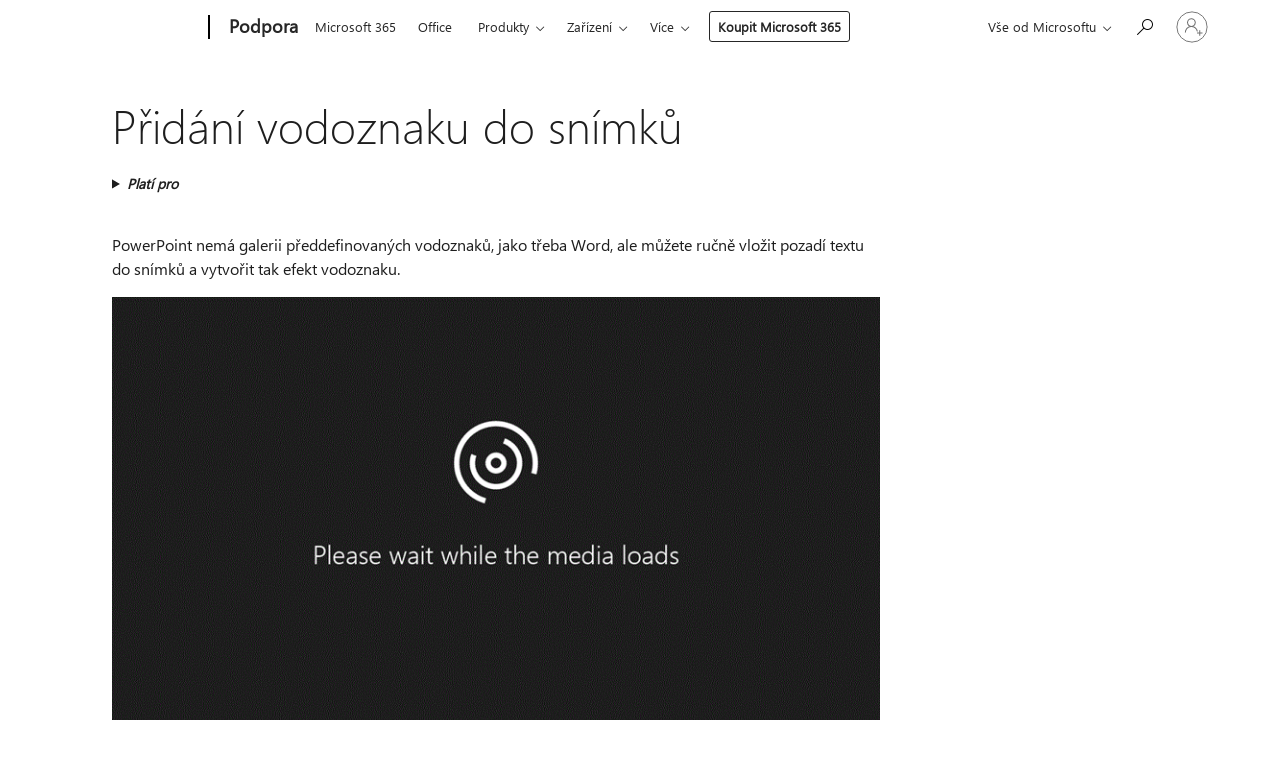

--- FILE ---
content_type: text/html; charset=utf-8
request_url: https://login.microsoftonline.com/common/oauth2/v2.0/authorize?client_id=ee272b19-4411-433f-8f28-5c13cb6fd407&redirect_uri=https%3A%2F%2Fsupport.microsoft.com%2Fsignin-oidc&response_type=code%20id_token&scope=openid%20profile%20offline_access&response_mode=form_post&nonce=639044819827439889.NWNmYWM4NjAtYTRjNi00YzkwLWI2N2UtMWE0Y2UzOTY1OWI4YzFiNDdhY2QtNWYwYi00OGNhLTgwNzgtNzVmYjExMDU3OWJk&prompt=none&nopa=2&state=CfDJ8MF9taR5d3RHoynoKQkxN0Cj2YqMxZS0HILEr0ILz467c3pt8dP0_CbLxQCgNLUHJemehgeSp9KR7n6dCLnyaQEM19ZiqYjVST-Y_TZTus9xFHCYjyJbLxNW4IMT0kziXSpHtneKorJm0UYGaWxengkCeOLYlqnlphazNFuXPBfm1mnI9X-3FbKXibWYxhr5D3JhvMhbFdDGaDC8CErn6B_Dx0j6NiAN_x8iXYIee1vJY5Bp26JXu2G7dW_zsloDC5DpezsEIbn3jgFjGMcR4DIQYJlivjpMX29HpV3FkA6IXqhtGs5RgrojavK7G_XFt-VNrm687CznONdWH33Vo7yoj5yu3iF0q8xu-9fWoC5O&x-client-SKU=ID_NET6_0&x-client-ver=8.12.1.0&sso_reload=true
body_size: 10008
content:


<!-- Copyright (C) Microsoft Corporation. All rights reserved. -->
<!DOCTYPE html>
<html>
<head>
    <title>Redirecting</title>
    <meta http-equiv="Content-Type" content="text/html; charset=UTF-8">
    <meta http-equiv="X-UA-Compatible" content="IE=edge">
    <meta name="viewport" content="width=device-width, initial-scale=1.0, maximum-scale=2.0, user-scalable=yes">
    <meta http-equiv="Pragma" content="no-cache">
    <meta http-equiv="Expires" content="-1">
    <meta name="PageID" content="FetchSessions" />
    <meta name="SiteID" content="" />
    <meta name="ReqLC" content="1033" />
    <meta name="LocLC" content="en-US" />

    
<meta name="robots" content="none" />

<script type="text/javascript" nonce='jr454VNVq061MGj5-19cDA'>//<![CDATA[
$Config={"urlGetCredentialType":"https://login.microsoftonline.com/common/GetCredentialType?mkt=en-US","urlGoToAADError":"https://login.live.com/oauth20_authorize.srf?client_id=ee272b19-4411-433f-8f28-5c13cb6fd407\u0026scope=openid+profile+offline_access\u0026redirect_uri=https%3a%2f%2fsupport.microsoft.com%2fsignin-oidc\u0026response_type=code+id_token\u0026state=[base64]\u0026response_mode=form_post\u0026nonce=639044819827439889.NWNmYWM4NjAtYTRjNi00YzkwLWI2N2UtMWE0Y2UzOTY1OWI4YzFiNDdhY2QtNWYwYi00OGNhLTgwNzgtNzVmYjExMDU3OWJk\u0026prompt=none\u0026x-client-SKU=ID_NET6_0\u0026x-client-Ver=8.12.1.0\u0026uaid=a958b0032da34d65afd4009f0de34d2c\u0026msproxy=1\u0026issuer=mso\u0026tenant=common\u0026ui_locales=en-US\u0026epctrc=m%2bbjFRzBzVLYNovlGKlMgF%2bvJ42VLrRVJmfWF%2b6CMJY%3d2%3a1%3aCANARY%3aORqhtY9M%2fV5RCMn1NSdakvsJJJLPzSdIUgtZd3X36UA%3d\u0026epct=[base64]\u0026jshs=0\u0026nopa=2","urlAppError":"https://support.microsoft.com/signin-oidc","oAppRedirectErrorPostParams":{"error":"interaction_required","error_description":"Session information is not sufficient for single-sign-on.","state":"[base64]"},"iMaxStackForKnockoutAsyncComponents":10000,"fShowButtons":true,"urlCdn":"https://aadcdn.msauth.net/shared/1.0/","urlDefaultFavicon":"https://aadcdn.msauth.net/shared/1.0/content/images/favicon_a_eupayfgghqiai7k9sol6lg2.ico","urlPost":"/common/login","iPawnIcon":0,"sPOST_Username":"","fEnableNumberMatching":true,"sFT":"[base64]","sFTName":"flowToken","sCtx":"[base64]","fEnableOneDSClientTelemetry":true,"dynamicTenantBranding":null,"staticTenantBranding":null,"oAppCobranding":{},"iBackgroundImage":4,"arrSessions":[],"urlMsaStaticMeControl":"https://login.live.com/Me.htm?v=3","fApplicationInsightsEnabled":false,"iApplicationInsightsEnabledPercentage":0,"urlSetDebugMode":"https://login.microsoftonline.com/common/debugmode","fEnableCssAnimation":true,"fDisableAnimationIfAnimationEndUnsupported":true,"fSsoFeasible":true,"fAllowGrayOutLightBox":true,"fProvideV2SsoImprovements":true,"fUseMsaSessionState":true,"fIsRemoteNGCSupported":true,"urlLogin":"https://login.microsoftonline.com/common/reprocess?ctx=[base64]","urlDssoStatus":"https://login.microsoftonline.com/common/instrumentation/dssostatus","iSessionPullType":3,"fUseSameSite":true,"iAllowedIdentities":2,"isGlobalTenant":true,"uiflavor":1001,"fShouldPlatformKeyBeSuppressed":true,"fLoadStringCustomizationPromises":true,"fUseAlternateTextForSwitchToCredPickerLink":true,"fOfflineAccountVisible":false,"fEnableUserStateFix":true,"fShowAccessPassPeek":true,"fUpdateSessionPollingLogic":true,"fEnableShowPickerCredObservable":true,"fFetchSessionsSkipDsso":true,"fIsCiamUserFlowUxNewLogicEnabled":true,"fUseNonMicrosoftDefaultBrandingForCiam":true,"sCompanyDisplayName":"Microsoft Services","fRemoveCustomCss":true,"fFixUICrashForApiRequestHandler":true,"fShowUpdatedKoreanPrivacyFooter":true,"fUsePostCssHotfix":true,"fFixUserFlowBranding":true,"fEnablePasskeyNullFix":true,"fEnableRefreshCookiesFix":true,"fEnableWebNativeBridgeInterstitialUx":true,"fEnableWindowParentingFix":true,"fEnableNativeBridgeErrors":true,"urlAcmaServerPath":"https://login.microsoftonline.com","sTenantId":"common","sMkt":"en-US","fIsDesktop":true,"fUpdateConfigInit":true,"fLogDisallowedCssProperties":true,"fDisallowExternalFonts":true,"scid":1013,"hpgact":1800,"hpgid":7,"apiCanary":"[base64]","canary":"m+bjFRzBzVLYNovlGKlMgF+vJ42VLrRVJmfWF+6CMJY=2:1:CANARY:ORqhtY9M/V5RCMn1NSdakvsJJJLPzSdIUgtZd3X36UA=","sCanaryTokenName":"canary","fSkipRenderingNewCanaryToken":false,"fEnableNewCsrfProtection":true,"correlationId":"a958b003-2da3-4d65-afd4-009f0de34d2c","sessionId":"93ef6aa0-e669-4c6b-8ee6-43d7b374bf00","sRingId":"R4","locale":{"mkt":"en-US","lcid":1033},"slMaxRetry":2,"slReportFailure":true,"strings":{"desktopsso":{"authenticatingmessage":"Trying to sign you in"}},"enums":{"ClientMetricsModes":{"None":0,"SubmitOnPost":1,"SubmitOnRedirect":2,"InstrumentPlt":4}},"urls":{"instr":{"pageload":"https://login.microsoftonline.com/common/instrumentation/reportpageload","dssostatus":"https://login.microsoftonline.com/common/instrumentation/dssostatus"}},"browser":{"ltr":1,"Chrome":1,"_Mac":1,"_M131":1,"_D0":1,"Full":1,"RE_WebKit":1,"b":{"name":"Chrome","major":131,"minor":0},"os":{"name":"OSX","version":"10.15.7"},"V":"131.0"},"watson":{"url":"/common/handlers/watson","bundle":"https://aadcdn.msauth.net/ests/2.1/content/cdnbundles/watson.min_q5ptmu8aniymd4ftuqdkda2.js","sbundle":"https://aadcdn.msauth.net/ests/2.1/content/cdnbundles/watsonsupportwithjquery.3.5.min_dc940oomzau4rsu8qesnvg2.js","fbundle":"https://aadcdn.msauth.net/ests/2.1/content/cdnbundles/frameworksupport.min_oadrnc13magb009k4d20lg2.js","resetErrorPeriod":5,"maxCorsErrors":-1,"maxInjectErrors":5,"maxErrors":10,"maxTotalErrors":3,"expSrcs":["https://login.microsoftonline.com","https://aadcdn.msauth.net/","https://aadcdn.msftauth.net/",".login.microsoftonline.com"],"envErrorRedirect":true,"envErrorUrl":"/common/handlers/enverror"},"loader":{"cdnRoots":["https://aadcdn.msauth.net/","https://aadcdn.msftauth.net/"],"logByThrowing":true},"serverDetails":{"slc":"ProdSlices","dc":"EUS","ri":"BL0XXXX","ver":{"v":[2,1,23173,3]},"rt":"2026-01-20T04:59:44","et":13},"clientEvents":{"enabled":true,"telemetryEnabled":true,"useOneDSEventApi":true,"flush":60000,"autoPost":true,"autoPostDelay":1000,"minEvents":1,"maxEvents":1,"pltDelay":500,"appInsightsConfig":{"instrumentationKey":"69adc3c768bd4dc08c19416121249fcc-66f1668a-797b-4249-95e3-6c6651768c28-7293","webAnalyticsConfiguration":{"autoCapture":{"jsError":true}}},"defaultEventName":"IDUX_ESTSClientTelemetryEvent_WebWatson","serviceID":3,"endpointUrl":""},"fApplyAsciiRegexOnInput":true,"country":"US","fBreakBrandingSigninString":true,"bsso":{"states":{"START":"start","INPROGRESS":"in-progress","END":"end","END_SSO":"end-sso","END_USERS":"end-users"},"nonce":"AwABEgEAAAADAOz_BQD0_w6QRaDBaRJjAHGqKjwpCYfONqIgtT-2Rtzox4f--CqOy9PwGYwGBtVueoDMlciYJhaSUjeuXPUsCB-HmTobYn8gAA","overallTimeoutMs":4000,"telemetry":{"type":"ChromeSsoTelemetry","nonce":"AwABDwEAAAADAOz_BQD0_7Olxp5ojzUve2ATakBZPxBVZGpIu3HxwOEI3R1pOrs704jLjM9r8nNitXlBPN9w-4uXy7-Y7_v4-0duQucu-xYBB8wy8oe1MVo7hSJkJE6wIAA","reportStates":[]},"redirectEndStates":["end"],"cookieNames":{"aadSso":"AADSSO","winSso":"ESTSSSO","ssoTiles":"ESTSSSOTILES","ssoPulled":"SSOCOOKIEPULLED","userList":"ESTSUSERLIST"},"type":"chrome","reason":"Pull suppressed because it was already attempted and the current URL was reloaded."},"urlNoCookies":"https://login.microsoftonline.com/cookiesdisabled","fTrimChromeBssoUrl":true,"inlineMode":5,"fShowCopyDebugDetailsLink":true,"fTenantBrandingCdnAddEventHandlers":true,"fAddTryCatchForIFrameRedirects":true};
//]]></script> 
<script type="text/javascript" nonce='jr454VNVq061MGj5-19cDA'>//<![CDATA[
!function(){var e=window,r=e.$Debug=e.$Debug||{},t=e.$Config||{};if(!r.appendLog){var n=[],o=0;r.appendLog=function(e){var r=t.maxDebugLog||25,i=(new Date).toUTCString()+":"+e;n.push(o+":"+i),n.length>r&&n.shift(),o++},r.getLogs=function(){return n}}}(),function(){function e(e,r){function t(i){var a=e[i];if(i<n-1){return void(o.r[a]?t(i+1):o.when(a,function(){t(i+1)}))}r(a)}var n=e.length;t(0)}function r(e,r,i){function a(){var e=!!s.method,o=e?s.method:i[0],a=s.extraArgs||[],u=n.$WebWatson;try{
var c=t(i,!e);if(a&&a.length>0){for(var d=a.length,l=0;l<d;l++){c.push(a[l])}}o.apply(r,c)}catch(e){return void(u&&u.submitFromException&&u.submitFromException(e))}}var s=o.r&&o.r[e];return r=r||this,s&&(s.skipTimeout?a():n.setTimeout(a,0)),s}function t(e,r){return Array.prototype.slice.call(e,r?1:0)}var n=window;n.$Do||(n.$Do={"q":[],"r":[],"removeItems":[],"lock":0,"o":[]});var o=n.$Do;o.when=function(t,n){function i(e){r(e,a,s)||o.q.push({"id":e,"c":a,"a":s})}var a=0,s=[],u=1;"function"==typeof n||(a=n,
u=2);for(var c=u;c<arguments.length;c++){s.push(arguments[c])}t instanceof Array?e(t,i):i(t)},o.register=function(e,t,n){if(!o.r[e]){o.o.push(e);var i={};if(t&&(i.method=t),n&&(i.skipTimeout=n),arguments&&arguments.length>3){i.extraArgs=[];for(var a=3;a<arguments.length;a++){i.extraArgs.push(arguments[a])}}o.r[e]=i,o.lock++;try{for(var s=0;s<o.q.length;s++){var u=o.q[s];u.id==e&&r(e,u.c,u.a)&&o.removeItems.push(u)}}catch(e){throw e}finally{if(0===--o.lock){for(var c=0;c<o.removeItems.length;c++){
for(var d=o.removeItems[c],l=0;l<o.q.length;l++){if(o.q[l]===d){o.q.splice(l,1);break}}}o.removeItems=[]}}}},o.unregister=function(e){o.r[e]&&delete o.r[e]}}(),function(e,r){function t(){if(!a){if(!r.body){return void setTimeout(t)}a=!0,e.$Do.register("doc.ready",0,!0)}}function n(){if(!s){if(!r.body){return void setTimeout(n)}t(),s=!0,e.$Do.register("doc.load",0,!0),i()}}function o(e){(r.addEventListener||"load"===e.type||"complete"===r.readyState)&&t()}function i(){
r.addEventListener?(r.removeEventListener("DOMContentLoaded",o,!1),e.removeEventListener("load",n,!1)):r.attachEvent&&(r.detachEvent("onreadystatechange",o),e.detachEvent("onload",n))}var a=!1,s=!1;if("complete"===r.readyState){return void setTimeout(n)}!function(){r.addEventListener?(r.addEventListener("DOMContentLoaded",o,!1),e.addEventListener("load",n,!1)):r.attachEvent&&(r.attachEvent("onreadystatechange",o),e.attachEvent("onload",n))}()}(window,document),function(){function e(){
return f.$Config||f.ServerData||{}}function r(e,r){var t=f.$Debug;t&&t.appendLog&&(r&&(e+=" '"+(r.src||r.href||"")+"'",e+=", id:"+(r.id||""),e+=", async:"+(r.async||""),e+=", defer:"+(r.defer||"")),t.appendLog(e))}function t(){var e=f.$B;if(void 0===d){if(e){d=e.IE}else{var r=f.navigator.userAgent;d=-1!==r.indexOf("MSIE ")||-1!==r.indexOf("Trident/")}}return d}function n(){var e=f.$B;if(void 0===l){if(e){l=e.RE_Edge}else{var r=f.navigator.userAgent;l=-1!==r.indexOf("Edge")}}return l}function o(e){
var r=e.indexOf("?"),t=r>-1?r:e.length,n=e.lastIndexOf(".",t);return e.substring(n,n+v.length).toLowerCase()===v}function i(){var r=e();return(r.loader||{}).slReportFailure||r.slReportFailure||!1}function a(){return(e().loader||{}).redirectToErrorPageOnLoadFailure||!1}function s(){return(e().loader||{}).logByThrowing||!1}function u(e){if(!t()&&!n()){return!1}var r=e.src||e.href||"";if(!r){return!0}if(o(r)){var i,a,s;try{i=e.sheet,a=i&&i.cssRules,s=!1}catch(e){s=!0}if(i&&!a&&s){return!0}
if(i&&a&&0===a.length){return!0}}return!1}function c(){function t(e){g.getElementsByTagName("head")[0].appendChild(e)}function n(e,r,t,n){var u=null;return u=o(e)?i(e):"script"===n.toLowerCase()?a(e):s(e,n),r&&(u.id=r),"function"==typeof u.setAttribute&&(u.setAttribute("crossorigin","anonymous"),t&&"string"==typeof t&&u.setAttribute("integrity",t)),u}function i(e){var r=g.createElement("link");return r.rel="stylesheet",r.type="text/css",r.href=e,r}function a(e){
var r=g.createElement("script"),t=g.querySelector("script[nonce]");if(r.type="text/javascript",r.src=e,r.defer=!1,r.async=!1,t){var n=t.nonce||t.getAttribute("nonce");r.setAttribute("nonce",n)}return r}function s(e,r){var t=g.createElement(r);return t.src=e,t}function d(e,r){if(e&&e.length>0&&r){for(var t=0;t<e.length;t++){if(-1!==r.indexOf(e[t])){return!0}}}return!1}function l(r){if(e().fTenantBrandingCdnAddEventHandlers){var t=d(E,r)?E:b;if(!(t&&t.length>1)){return r}for(var n=0;n<t.length;n++){
if(-1!==r.indexOf(t[n])){var o=t[n+1<t.length?n+1:0],i=r.substring(t[n].length);return"https://"!==t[n].substring(0,"https://".length)&&(o="https://"+o,i=i.substring("https://".length)),o+i}}return r}if(!(b&&b.length>1)){return r}for(var a=0;a<b.length;a++){if(0===r.indexOf(b[a])){return b[a+1<b.length?a+1:0]+r.substring(b[a].length)}}return r}function f(e,t,n,o){if(r("[$Loader]: "+(L.failMessage||"Failed"),o),w[e].retry<y){return w[e].retry++,h(e,t,n),void c._ReportFailure(w[e].retry,w[e].srcPath)}n&&n()}
function v(e,t,n,o){if(u(o)){return f(e,t,n,o)}r("[$Loader]: "+(L.successMessage||"Loaded"),o),h(e+1,t,n);var i=w[e].onSuccess;"function"==typeof i&&i(w[e].srcPath)}function h(e,o,i){if(e<w.length){var a=w[e];if(!a||!a.srcPath){return void h(e+1,o,i)}a.retry>0&&(a.srcPath=l(a.srcPath),a.origId||(a.origId=a.id),a.id=a.origId+"_Retry_"+a.retry);var s=n(a.srcPath,a.id,a.integrity,a.tagName);s.onload=function(){v(e,o,i,s)},s.onerror=function(){f(e,o,i,s)},s.onreadystatechange=function(){
"loaded"===s.readyState?setTimeout(function(){v(e,o,i,s)},500):"complete"===s.readyState&&v(e,o,i,s)},t(s),r("[$Loader]: Loading '"+(a.srcPath||"")+"', id:"+(a.id||""))}else{o&&o()}}var p=e(),y=p.slMaxRetry||2,m=p.loader||{},b=m.cdnRoots||[],E=m.tenantBrandingCdnRoots||[],L=this,w=[];L.retryOnError=!0,L.successMessage="Loaded",L.failMessage="Error",L.Add=function(e,r,t,n,o,i){e&&w.push({"srcPath":e,"id":r,"retry":n||0,"integrity":t,"tagName":o||"script","onSuccess":i})},L.AddForReload=function(e,r){
var t=e.src||e.href||"";L.Add(t,"AddForReload",e.integrity,1,e.tagName,r)},L.AddIf=function(e,r,t){e&&L.Add(r,t)},L.Load=function(e,r){h(0,e,r)}}var d,l,f=window,g=f.document,v=".css";c.On=function(e,r,t){if(!e){throw"The target element must be provided and cannot be null."}r?c.OnError(e,t):c.OnSuccess(e,t)},c.OnSuccess=function(e,t){if(!e){throw"The target element must be provided and cannot be null."}if(u(e)){return c.OnError(e,t)}var n=e.src||e.href||"",o=i(),s=a();r("[$Loader]: Loaded",e);var d=new c
;d.failMessage="Reload Failed",d.successMessage="Reload Success",d.Load(null,function(){if(o){throw"Unexpected state. ResourceLoader.Load() failed despite initial load success. ['"+n+"']"}s&&(document.location.href="/error.aspx?err=504")})},c.OnError=function(e,t){var n=e.src||e.href||"",o=i(),s=a();if(!e){throw"The target element must be provided and cannot be null."}r("[$Loader]: Failed",e);var u=new c;u.failMessage="Reload Failed",u.successMessage="Reload Success",u.AddForReload(e,t),
u.Load(null,function(){if(o){throw"Failed to load external resource ['"+n+"']"}s&&(document.location.href="/error.aspx?err=504")}),c._ReportFailure(0,n)},c._ReportFailure=function(e,r){if(s()&&!t()){throw"[Retry "+e+"] Failed to load external resource ['"+r+"'], reloading from fallback CDN endpoint"}},f.$Loader=c}(),function(){function e(){if(!E){var e=new h.$Loader;e.AddIf(!h.jQuery,y.sbundle,"WebWatson_DemandSupport"),y.sbundle=null,delete y.sbundle,e.AddIf(!h.$Api,y.fbundle,"WebWatson_DemandFramework"),
y.fbundle=null,delete y.fbundle,e.Add(y.bundle,"WebWatson_DemandLoaded"),e.Load(r,t),E=!0}}function r(){if(h.$WebWatson){if(h.$WebWatson.isProxy){return void t()}m.when("$WebWatson.full",function(){for(;b.length>0;){var e=b.shift();e&&h.$WebWatson[e.cmdName].apply(h.$WebWatson,e.args)}})}}function t(){if(!h.$WebWatson||h.$WebWatson.isProxy){if(!L&&JSON){try{var e=new XMLHttpRequest;e.open("POST",y.url),e.setRequestHeader("Accept","application/json"),
e.setRequestHeader("Content-Type","application/json; charset=UTF-8"),e.setRequestHeader("canary",p.apiCanary),e.setRequestHeader("client-request-id",p.correlationId),e.setRequestHeader("hpgid",p.hpgid||0),e.setRequestHeader("hpgact",p.hpgact||0);for(var r=-1,t=0;t<b.length;t++){if("submit"===b[t].cmdName){r=t;break}}var o=b[r]?b[r].args||[]:[],i={"sr":y.sr,"ec":"Failed to load external resource [Core Watson files]","wec":55,"idx":1,"pn":p.pgid||"","sc":p.scid||0,"hpg":p.hpgid||0,
"msg":"Failed to load external resource [Core Watson files]","url":o[1]||"","ln":0,"ad":0,"an":!1,"cs":"","sd":p.serverDetails,"ls":null,"diag":v(y)};e.send(JSON.stringify(i))}catch(e){}L=!0}y.loadErrorUrl&&window.location.assign(y.loadErrorUrl)}n()}function n(){b=[],h.$WebWatson=null}function o(r){return function(){var t=arguments;b.push({"cmdName":r,"args":t}),e()}}function i(){var e=["foundException","resetException","submit"],r=this;r.isProxy=!0;for(var t=e.length,n=0;n<t;n++){var i=e[n];i&&(r[i]=o(i))}
}function a(e,r,t,n,o,i,a){var s=h.event;return i||(i=l(o||s,a?a+2:2)),h.$Debug&&h.$Debug.appendLog&&h.$Debug.appendLog("[WebWatson]:"+(e||"")+" in "+(r||"")+" @ "+(t||"??")),$.submit(e,r,t,n,o||s,i,a)}function s(e,r){return{"signature":e,"args":r,"toString":function(){return this.signature}}}function u(e){for(var r=[],t=e.split("\n"),n=0;n<t.length;n++){r.push(s(t[n],[]))}return r}function c(e){for(var r=[],t=e.split("\n"),n=0;n<t.length;n++){var o=s(t[n],[]);t[n+1]&&(o.signature+="@"+t[n+1],n++),r.push(o)
}return r}function d(e){if(!e){return null}try{if(e.stack){return u(e.stack)}if(e.error){if(e.error.stack){return u(e.error.stack)}}else if(window.opera&&e.message){return c(e.message)}}catch(e){}return null}function l(e,r){var t=[];try{for(var n=arguments.callee;r>0;){n=n?n.caller:n,r--}for(var o=0;n&&o<w;){var i="InvalidMethod()";try{i=n.toString()}catch(e){}var a=[],u=n.args||n.arguments;if(u){for(var c=0;c<u.length;c++){a[c]=u[c]}}t.push(s(i,a)),n=n.caller,o++}}catch(e){t.push(s(e.toString(),[]))}
var l=d(e);return l&&(t.push(s("--- Error Event Stack -----------------",[])),t=t.concat(l)),t}function f(e){if(e){try{var r=/function (.{1,})\(/,t=r.exec(e.constructor.toString());return t&&t.length>1?t[1]:""}catch(e){}}return""}function g(e){if(e){try{if("string"!=typeof e&&JSON&&JSON.stringify){var r=f(e),t=JSON.stringify(e);return t&&"{}"!==t||(e.error&&(e=e.error,r=f(e)),(t=JSON.stringify(e))&&"{}"!==t||(t=e.toString())),r+":"+t}}catch(e){}}return""+(e||"")}function v(e){var r=[];try{
if(jQuery?(r.push("jQuery v:"+jQuery().jquery),jQuery.easing?r.push("jQuery.easing:"+JSON.stringify(jQuery.easing)):r.push("jQuery.easing is not defined")):r.push("jQuery is not defined"),e&&e.expectedVersion&&r.push("Expected jQuery v:"+e.expectedVersion),m){var t,n="";for(t=0;t<m.o.length;t++){n+=m.o[t]+";"}for(r.push("$Do.o["+n+"]"),n="",t=0;t<m.q.length;t++){n+=m.q[t].id+";"}r.push("$Do.q["+n+"]")}if(h.$Debug&&h.$Debug.getLogs){var o=h.$Debug.getLogs();o&&o.length>0&&(r=r.concat(o))}if(b){
for(var i=0;i<b.length;i++){var a=b[i];if(a&&"submit"===a.cmdName){try{if(JSON&&JSON.stringify){var s=JSON.stringify(a);s&&r.push(s)}}catch(e){r.push(g(e))}}}}}catch(e){r.push(g(e))}return r}var h=window,p=h.$Config||{},y=p.watson,m=h.$Do;if(!h.$WebWatson&&y){var b=[],E=!1,L=!1,w=10,$=h.$WebWatson=new i;$.CB={},$._orgErrorHandler=h.onerror,h.onerror=a,$.errorHooked=!0,m.when("jQuery.version",function(e){y.expectedVersion=e}),m.register("$WebWatson")}}(),function(){function e(e,r){
for(var t=r.split("."),n=t.length,o=0;o<n&&null!==e&&void 0!==e;){e=e[t[o++]]}return e}function r(r){var t=null;return null===u&&(u=e(i,"Constants")),null!==u&&r&&(t=e(u,r)),null===t||void 0===t?"":t.toString()}function t(t){var n=null;return null===a&&(a=e(i,"$Config.strings")),null!==a&&t&&(n=e(a,t.toLowerCase())),null!==n&&void 0!==n||(n=r(t)),null===n||void 0===n?"":n.toString()}function n(e,r){var n=null;return e&&r&&r[e]&&(n=t("errors."+r[e])),n||(n=t("errors."+e)),n||(n=t("errors."+c)),n||(n=t(c)),n}
function o(t){var n=null;return null===s&&(s=e(i,"$Config.urls")),null!==s&&t&&(n=e(s,t.toLowerCase())),null!==n&&void 0!==n||(n=r(t)),null===n||void 0===n?"":n.toString()}var i=window,a=null,s=null,u=null,c="GENERIC_ERROR";i.GetString=t,i.GetErrorString=n,i.GetUrl=o}(),function(){var e=window,r=e.$Config||{};e.$B=r.browser||{}}(),function(){function e(e,r,t){e&&e.addEventListener?e.addEventListener(r,t):e&&e.attachEvent&&e.attachEvent("on"+r,t)}function r(r,t){e(document.getElementById(r),"click",t)}
function t(r,t){var n=document.getElementsByName(r);n&&n.length>0&&e(n[0],"click",t)}var n=window;n.AddListener=e,n.ClickEventListenerById=r,n.ClickEventListenerByName=t}();
//]]></script> 
<script type="text/javascript" nonce='jr454VNVq061MGj5-19cDA'>//<![CDATA[
!function(t,e){!function(){var n=e.getElementsByTagName("head")[0];n&&n.addEventListener&&(n.addEventListener("error",function(e){null!==e.target&&"cdn"===e.target.getAttribute("data-loader")&&t.$Loader.OnError(e.target)},!0),n.addEventListener("load",function(e){null!==e.target&&"cdn"===e.target.getAttribute("data-loader")&&t.$Loader.OnSuccess(e.target)},!0))}()}(window,document);
//]]></script>
    <script type="text/javascript" nonce='jr454VNVq061MGj5-19cDA'>
        ServerData = $Config;
    </script>

    <script data-loader="cdn" crossorigin="anonymous" src="https://aadcdn.msauth.net/shared/1.0/content/js/FetchSessions_Core_Zrgqf3NDZY6QoRSGjvZAAQ2.js" integrity='sha384-ZiCm7FNkvHCzGABuQsNqI+NbQpuukT8O8DH+5NRo+GBSrdhUPzoMJLcFvVj8ky+R' nonce='jr454VNVq061MGj5-19cDA'></script>

</head>
<body data-bind="defineGlobals: ServerData" style="display: none">
</body>
</html>

--- FILE ---
content_type: text/css; charset=utf-8
request_url: https://www.microsoft.com/onerfstatics/marketingsites-neu-prod/east-european/shell/_scrf/css/themes=default.device=uplevel_web_pc/63-57d110/c9-be0100/a6-e969ef/43-9f2e7c/82-8b5456/a0-5d3913/4f-460e79/ae-f1ac0c?ver=2.0&_cf=02242021_3231
body_size: 22408
content:
@charset "UTF-8";
/*!  | Copyright 2017 Microsoft Corporation | This software is based on or incorporates material from the files listed below (collectively, "Third Party Code"). Microsoft is not the original author of the Third Party Code. The original copyright notice and the license under which Microsoft received Third Party Code are set forth below together with the full text of such license. Such notices and license are provided solely for your information. Microsoft, not the third party, licenses this Third Party Code to you under the terms in which you received the Microsoft software or the services, unless Microsoft clearly states that such Microsoft terms do NOT apply for a particular Third Party Code. Unless applicable law gives you more rights, Microsoft reserves all other rights not expressly granted under such agreement(s), whether by implication, estoppel or otherwise.*/
/*! normalize.css v3.0.3 | MIT License | github.com/necolas/normalize.css */
body{margin:0}.context-uhf{font-family:sans-serif;-ms-text-size-adjust:100%;-webkit-text-size-adjust:100%}.context-uhf aside,.context-uhf details,.context-uhf figcaption,.context-uhf figure,.context-uhf footer,.context-uhf header,.context-uhf menu,.context-uhf nav,.context-uhf section,.context-uhf summary{display:block}.context-uhf a{background-color:transparent}.context-uhf a:active,.context-uhf a:hover{outline:0}.context-uhf ul,.context-uhf li{padding:0;margin:0}.context-uhf h1{font-size:2em;margin:.67em 0}.context-uhf img{border:0}.context-uhf hr{box-sizing:content-box;height:0}.context-uhf button,.context-uhf input,.context-uhf optgroup,.context-uhf select,.context-uhf textarea{color:inherit;font:inherit;margin:0}.context-uhf button{overflow:visible}.context-uhf button,.context-uhf select{text-transform:none}.context-uhf button,.context-uhf html input[type="button"],.context-uhf input[type="submit"]{-webkit-appearance:button;cursor:pointer}.context-uhf button[disabled],.context-uhf html input[disabled]{cursor:default}.context-uhf button::-moz-focus-inner,.context-uhf input::-moz-focus-inner{border:0;padding:0}.context-uhf input{line-height:normal}.context-uhf input[type="checkbox"],.context-uhf input[type="radio"]{box-sizing:border-box;padding:0}.context-uhf input[type="number"]::-webkit-inner-spin-button,.context-uhf input[type="number"]::-webkit-outer-spin-button{height:auto}.context-uhf input[type="search"]{-webkit-appearance:textfield;box-sizing:content-box}.context-uhf input[type="search"]::-webkit-search-cancel-button,.context-uhf input[type="search"]::-webkit-search-decoration{-webkit-appearance:none}@font-face{font-family:"MWF-MDL2";src:url("https://www.microsoft.com/mwf/_h/v3.54/mwf.app/fonts/mwfmdl2-v3.54.woff") format("woff"),url("https://www.microsoft.com/mwf/_h/v3.54/mwf.app/fonts/mwfmdl2-v3.54.ttf") format("truetype"),url("https://www.microsoft.com/mwf/_h/v3.54/mwf.app/fonts/mwfmdl2-v3.54.svg") format("svg")}@font-face{font-family:'SegoeUI';src:local('Segoe UI'),url('//c.s-microsoft.com/static/fonts/segoe-ui/east-european/normal/latest.woff2') format("woff2"),url('//c.s-microsoft.com/static/fonts/segoe-ui/east-european/normal/latest.woff') format("woff"),url('//c.s-microsoft.com/static/fonts/segoe-ui/east-european/normal/latest.ttf') format("ttf");font-weight:400}@font-face{font-family:'SegoeUI';src:local('Segoe UI'),url('//c.s-microsoft.com/static/fonts/segoe-ui/east-european/Light/latest.woff2') format("woff2"),url('//c.s-microsoft.com/static/fonts/segoe-ui/east-european/Light/latest.woff') format("woff"),url('//c.s-microsoft.com/static/fonts/segoe-ui/east-european/Light/latest.ttf') format("ttf");font-weight:100}@font-face{font-family:'SegoeUI';src:local('Segoe UI'),url('//c.s-microsoft.com/static/fonts/segoe-ui/east-european/Semilight/latest.woff2') format("woff2"),url('//c.s-microsoft.com/static/fonts/segoe-ui/east-european/Semilight/latest.woff') format("woff"),url('//c.s-microsoft.com/static/fonts/segoe-ui/east-european/Semilight/latest.ttf') format("ttf");font-weight:200}@font-face{font-family:'SegoeUI';src:local('Segoe UI'),url('//c.s-microsoft.com/static/fonts/segoe-ui/east-european/Semibold/latest.woff2') format("woff2"),url('//c.s-microsoft.com/static/fonts/segoe-ui/east-european/Semibold/latest.woff') format("woff"),url('//c.s-microsoft.com/static/fonts/segoe-ui/east-european/Semibold/latest.ttf') format("ttf");font-weight:600}@font-face{font-family:'SegoeUI';src:local('Segoe UI'),url('//c.s-microsoft.com/static/fonts/segoe-ui/east-european/Bold/latest.woff2') format("woff2"),url('//c.s-microsoft.com/static/fonts/segoe-ui/east-european/Bold/latest.woff') format("woff"),url('//c.s-microsoft.com/static/fonts/segoe-ui/east-european/Bold/latest.ttf') format("ttf");font-weight:700}.context-uhf .c-heading-1{font-size:62px;line-height:72px}.context-uhf .c-heading-2{font-size:46px;line-height:56px}.context-uhf .c-heading-3,.context-uhf .c-subheading-1{font-size:34px;line-height:40px}.context-uhf .c-heading-4,.context-uhf .c-subheading-2{font-size:24px;line-height:28px}.context-uhf .c-heading-5,.context-uhf .c-subheading-3,.context-uhf .c-paragraph-1{font-size:20px;line-height:24px}.context-uhf .c-heading-6,.context-uhf .c-subheading-4,.context-uhf .c-paragraph-2{font-size:18px;line-height:24px}.context-uhf .c-subheading-5,.context-uhf .c-subheading-6,.context-uhf .c-paragraph-3,.context-uhf .c-paragraph-4{font-size:15px;line-height:20px}.context-uhf .c-caption-1{font-size:13px;line-height:16px}.context-uhf .c-caption-2{font-size:11px;line-height:16px}.context-uhf .c-caption-3{font-size:11px;line-height:25px}.context-uhf .c-heading-1{padding:38px 0 6px;font-weight:600;letter-spacing:-.01em}.context-uhf .c-heading-2{padding:37px 0 3px;font-weight:600;letter-spacing:-.01em}.context-uhf .c-heading-3{padding:38px 0 2px;font-weight:600}.context-uhf .c-heading-4{padding:36px 0 4px;font-weight:600}.context-uhf .c-heading-5{padding:35px 0 5px;font-weight:600}.context-uhf .c-heading-6{padding:37px 0 3px;font-weight:600}.context-uhf .c-subheading-1{padding:12px 0 2px;font-weight:600}.context-uhf .c-subheading-2{padding:4px 0 8px;font-weight:600}.context-uhf .c-subheading-3{padding:8px 0 4px;font-weight:600}.context-uhf .c-subheading-4{padding:9px 0 3px;font-weight:600}.context-uhf .c-subheading-5,.context-uhf .c-subheading-6{padding:8px 0 0;font-weight:600}.context-uhf .c-paragraph-1{padding:24px 0 4px;font-weight:200}.context-uhf .c-paragraph-2{padding:25px 0 3px;font-weight:200}.context-uhf .c-paragraph-3{padding:24px 0 0;font-weight:400}.context-uhf .c-paragraph-4{padding:12px 0 0;font-weight:400}.context-uhf .c-caption-1{padding:3px 0 1px;font-weight:400}.context-uhf .c-caption-2{padding:4px 0 4px;font-weight:400}.context-uhf .c-caption-3{padding:4px 0 4px;font-weight:400}@media(max-width:767px){.context-uhf .c-heading-1{font-size:46px;line-height:56px}.context-uhf .c-heading-2{font-size:34px;line-height:40px}.context-uhf .c-heading-3,.context-uhf .c-subheading-1{font-size:26px;line-height:32px}.context-uhf .c-heading-4,.context-uhf .c-subheading-2{font-size:20px;line-height:24px}.context-uhf .c-heading-5,.context-uhf .c-subheading-3,.context-uhf .c-paragraph-1{font-size:18px;line-height:24px}.context-uhf .c-heading-6,.context-uhf .c-subheading-4,.context-uhf .c-paragraph-2{font-size:16px;line-height:20px}.context-uhf .c-caption-1{font-size:12px;line-height:16px}.context-uhf .c-caption-2{font-size:10px;line-height:12px}.context-uhf .c-caption-3{font-size:10px;line-height:12px}.context-uhf .c-heading-1{padding:37px 0 3px}.context-uhf .c-heading-2{padding:38px 0 2px}.context-uhf .c-heading-5{padding:37px 0 3px}.context-uhf .c-heading-6{padding:39px 0 1px}.context-uhf .c-subheading-1{padding:9px 0 3px}.context-uhf .c-subheading-2{padding:8px 0 4px}.context-uhf .c-subheading-3{padding:4px 0 4px}.context-uhf .c-subheading-4{padding:7px 0 5px}.context-uhf .c-paragraph-2{padding:27px 0 1px}.context-uhf .c-caption-2{padding:2px 0 2px}.context-uhf .c-caption-3{padding:2px 0 2px}}.context-uhf{box-sizing:border-box}.context-uhf{font-size:15px;font-family:'Segoe UI',SegoeUI,"Helvetica Neue",Helvetica,Arial,sans-serif;min-width:320px;color:#000;background-color:#fff}.context-uhf *,.context-uhf *:before,.context-uhf *:after{box-sizing:inherit}.context-uhf .theme-light{color:#000;background-color:#e6e6e6}.context-uhf .theme-dark{color:#fff;background-color:#333}.context-uhf h1,.context-uhf h2,.context-uhf h3,.context-uhf h4,.context-uhf h5,.context-uhf h6,.context-uhf ol,.context-uhf p,.context-uhf ul{margin-top:0;margin-bottom:0}.context-uhf ol,.context-uhf ul{padding:0;list-style:none}.context-uhf audio,.context-uhf canvas,.context-uhf img,.context-uhf video{vertical-align:middle}.context-uhf a:link,.context-uhf a:focus,.context-uhf a:hover,.context-uhf a:active,.context-uhf a:visited{text-decoration:none;color:inherit}.context-uhf input,.context-uhf input[type="search"]{border-radius:0;appearance:none}.context-uhf div[data-module-id]{min-height:1px}[class^="c-"] .x-hidden-focus,[class^="c-"] .x-hidden-focus:before,[class^="c-"] .x-hidden-focus+span:before,[class^="c-"].x-hidden-focus,[class^="c-"].x-hidden-focus:before,[class^="c-"].x-hidden-focus+span:before,[class^="m-"] .x-hidden-focus,[class^="m-"] .x-hidden-focus:before,[class^="m-"] .x-hidden-focus+span:before,[class^="m-"].x-hidden-focus,[class^="m-"].x-hidden-focus:before,[class^="m-"].x-hidden-focus+span:before{outline-color:transparent !important;outline-style:none !important}@keyframes fadeIn{0%{opacity:0}1%{opacity:0}100%{opacity:1}}@keyframes fadeOut{0%{opacity:1}1%{opacity:1}100%{opacity:0}}.x-hidden{display:none !important}.x-visible-block{display:block !important}.x-visible-inline-block{display:inline-block !important}.x-visible-inline{display:inline !important}@media all and (max-width:539px){.x-visible-vp1-block{display:block !important}.x-visible-vp1-inline{display:inline !important}.x-visible-vp1-inline-block{display:inline-block !important}.x-hidden-vp1{display:none !important}}@media all and (min-width:540px) and (max-width:767px){.x-visible-vp2-block{display:block !important}.x-visible-vp2-inline{display:inline !important}.x-visible-vp2-inline-block{display:inline-block !important}.x-hidden-vp2{display:none !important}}@media all and (min-width:768px) and (max-width:1083px){.x-visible-vp3-block{display:block !important}.x-visible-vp3-inline{display:inline !important}.x-visible-vp3-inline-block{display:inline-block !important}.x-hidden-vp3{display:none !important}}@media all and (min-width:1084px) and (max-width:1399px){.x-visible-vp4-block{display:block !important}.x-visible-vp4-inline{display:inline !important}.x-visible-vp4-inline-block{display:inline-block !important}.x-hidden-vp4{display:none !important}}@media all and (min-width:1400px){.x-visible-vp5-block{display:block !important}.x-visible-vp5-inline{display:inline !important}.x-visible-vp5-inline-block{display:inline-block !important}.x-hidden-vp5{display:none !important}}.x-screen-reader{position:absolute !important;overflow:hidden !important;clip:rect(1px,1px,1px,1px) !important;width:1px !important;height:1px !important;border:0 !important;padding:0 !important;margin:0 !important}button.c-action-trigger,a.c-action-trigger{font-size:15px;max-width:374px;min-width:36px;display:inline-block;margin-top:12px;padding:6px 0 8px;color:#0067b8;border:solid 1px transparent;background:none;overflow:hidden;white-space:nowrap;vertical-align:bottom;outline:none}button.c-action-trigger:focus:not(.x-hidden-focus),a.c-action-trigger:focus:not(.x-hidden-focus){outline:transparent;background:rgba(0,103,184,.1) content-box}button.c-action-trigger:focus:not(.x-hidden-focus),button.c-action-trigger:hover,a.c-action-trigger:focus:not(.x-hidden-focus),a.c-action-trigger:hover{color:#005da6;text-decoration:underline}button.c-action-trigger:active,a.c-action-trigger:active{background:none;color:#005293;-ms-transform:none;-webkit-transform:none;transform:none}button.c-action-trigger.x-hidden-focus:not(:hover),a.c-action-trigger.x-hidden-focus:not(:hover){background:none !important;text-decoration:none !important;outline-color:transparent !important}.theme-light button.c-action-trigger:focus:not(.x-hidden-focus),.theme-dark .theme-light button.c-action-trigger:focus:not(.x-hidden-focus),.theme-light a.c-action-trigger:focus:not(.x-hidden-focus),.theme-dark .theme-light a.c-action-trigger:focus:not(.x-hidden-focus){background:rgba(0,0,0,.1) content-box}.theme-light button.c-action-trigger:focus:not(.x-hidden-focus),.theme-light button.c-action-trigger:hover,.theme-dark .theme-light button.c-action-trigger:focus:not(.x-hidden-focus),.theme-dark .theme-light button.c-action-trigger:hover,.theme-light a.c-action-trigger:focus:not(.x-hidden-focus),.theme-light a.c-action-trigger:hover,.theme-dark .theme-light a.c-action-trigger:focus:not(.x-hidden-focus),.theme-dark .theme-light a.c-action-trigger:hover{color:rgba(0,0,0,.9)}.theme-light button.c-action-trigger:active,.theme-dark .theme-light button.c-action-trigger:active,.theme-light a.c-action-trigger:active,.theme-dark .theme-light a.c-action-trigger:active{color:rgba(0,0,0,.8)}.theme-light button.c-action-trigger.x-hidden-focus:not(:hover),.theme-dark .theme-light button.c-action-trigger.x-hidden-focus:not(:hover),.theme-light a.c-action-trigger.x-hidden-focus:not(:hover),.theme-dark .theme-light a.c-action-trigger.x-hidden-focus:not(:hover){background:none !important;text-decoration:none !important;outline-color:transparent !important}.theme-dark button.c-action-trigger:focus:not(.x-hidden-focus),.theme-light .theme-dark button.c-action-trigger:focus:not(.x-hidden-focus),.theme-dark a.c-action-trigger:focus:not(.x-hidden-focus),.theme-light .theme-dark a.c-action-trigger:focus:not(.x-hidden-focus){background:rgba(255,255,255,.1) content-box}.theme-dark button.c-action-trigger:focus:not(.x-hidden-focus),.theme-dark button.c-action-trigger:hover,.theme-light .theme-dark button.c-action-trigger:focus:not(.x-hidden-focus),.theme-light .theme-dark button.c-action-trigger:hover,.theme-dark a.c-action-trigger:focus:not(.x-hidden-focus),.theme-dark a.c-action-trigger:hover,.theme-light .theme-dark a.c-action-trigger:focus:not(.x-hidden-focus),.theme-light .theme-dark a.c-action-trigger:hover{color:#e6e6e6}.theme-dark button.c-action-trigger:active,.theme-light .theme-dark button.c-action-trigger:active,.theme-dark a.c-action-trigger:active,.theme-light .theme-dark a.c-action-trigger:active{color:#ccc}.theme-dark button.c-action-trigger.x-hidden-focus:not(:hover),.theme-light .theme-dark button.c-action-trigger.x-hidden-focus:not(:hover),.theme-dark a.c-action-trigger.x-hidden-focus:not(:hover),.theme-light .theme-dark a.c-action-trigger.x-hidden-focus:not(:hover){background:none !important;text-decoration:none !important;outline-color:transparent !important}button.c-action-trigger:focus:not(.x-hidden-focus),a.c-action-trigger:focus:not(.x-hidden-focus){outline:1px dashed #fff}button.c-action-trigger[disabled],a.c-action-trigger[disabled]{color:rgba(0,0,0,.2);cursor:not-allowed}button.c-action-trigger[disabled]:hover,a.c-action-trigger[disabled]:hover{text-decoration:none}button.c-action-trigger.c-glyph,a.c-action-trigger.c-glyph{min-width:120px;padding-right:10px}button.c-action-trigger.c-glyph:before,a.c-action-trigger.c-glyph:before{width:16px;height:16px;margin-left:10px;margin-right:10px;vertical-align:middle;line-height:15px}button.c-action-trigger.c-glyph[aria-label],a.c-action-trigger.c-glyph[aria-label]{min-width:0;margin-right:10px;padding-right:0}button.c-action-trigger.c-glyph.f-align-margin,a.c-action-trigger.c-glyph.f-align-margin{margin-left:-10px}button.c-action-trigger.f-heavyweight,a.c-action-trigger.f-heavyweight{padding:6px 10px 8px;border:2px solid transparent;color:#fff;background:#0067b8;transition:scale .2s ease-in-out}button.c-action-trigger.f-heavyweight.x-hidden-focus:not(:hover),a.c-action-trigger.f-heavyweight.x-hidden-focus:not(:hover){background:#0067b8 !important;text-decoration:#fff !important;outline-color:#000 !important}button.c-action-trigger.f-heavyweight.c-glyph,a.c-action-trigger.f-heavyweight.c-glyph{padding-left:0}button.c-action-trigger.f-heavyweight:focus:not(.x-hidden-focus),a.c-action-trigger.f-heavyweight:focus:not(.x-hidden-focus){color:#fff;outline:2px solid #000;text-decoration:underline}button.c-action-trigger.f-heavyweight:hover,a.c-action-trigger.f-heavyweight:hover{text-decoration:none}button.c-action-trigger.f-heavyweight:focus:not(.x-hidden-focus),button.c-action-trigger.f-heavyweight:hover,a.c-action-trigger.f-heavyweight:focus:not(.x-hidden-focus),a.c-action-trigger.f-heavyweight:hover{background:#005da6}button.c-action-trigger.f-heavyweight:active,a.c-action-trigger.f-heavyweight:active{background:#005293;-ms-transform:scale(.98);-webkit-transform:scale(.98);transform:scale(.98)}button.c-action-trigger.f-heavyweight[disabled],a.c-action-trigger.f-heavyweight[disabled]{cursor:not-allowed;border-color:transparent;background:#cce1f1;color:rgba(0,0,0,.2)}.theme-light button.c-action-trigger,.theme-dark .theme-light button.c-action-trigger,.theme-light a.c-action-trigger,.theme-dark .theme-light a.c-action-trigger{color:#000;background:transparent}.theme-light button.c-action-trigger[disabled],.theme-dark .theme-light button.c-action-trigger[disabled],.theme-light a.c-action-trigger[disabled],.theme-dark .theme-light a.c-action-trigger[disabled]{color:rgba(0,0,0,.2);cursor:not-allowed}.theme-light button.c-action-trigger.f-heavyweight,.theme-dark .theme-light button.c-action-trigger.f-heavyweight,.theme-light a.c-action-trigger.f-heavyweight,.theme-dark .theme-light a.c-action-trigger.f-heavyweight{color:#fff;background:#000}.theme-light button.c-action-trigger.f-heavyweight.x-hidden-focus:not(:hover),.theme-dark .theme-light button.c-action-trigger.f-heavyweight.x-hidden-focus:not(:hover),.theme-light a.c-action-trigger.f-heavyweight.x-hidden-focus:not(:hover),.theme-dark .theme-light a.c-action-trigger.f-heavyweight.x-hidden-focus:not(:hover){background:#000 !important;text-decoration:#fff !important;outline-color:#000 !important}.theme-light button.c-action-trigger.f-heavyweight:focus:not(.x-hidden-focus),.theme-dark .theme-light button.c-action-trigger.f-heavyweight:focus:not(.x-hidden-focus),.theme-light a.c-action-trigger.f-heavyweight:focus:not(.x-hidden-focus),.theme-dark .theme-light a.c-action-trigger.f-heavyweight:focus:not(.x-hidden-focus){color:#fff;outline-color:#fff}.theme-light button.c-action-trigger.f-heavyweight:focus:not(.x-hidden-focus),.theme-light button.c-action-trigger.f-heavyweight:hover,.theme-dark .theme-light button.c-action-trigger.f-heavyweight:focus:not(.x-hidden-focus),.theme-dark .theme-light button.c-action-trigger.f-heavyweight:hover,.theme-light a.c-action-trigger.f-heavyweight:focus:not(.x-hidden-focus),.theme-light a.c-action-trigger.f-heavyweight:hover,.theme-dark .theme-light a.c-action-trigger.f-heavyweight:focus:not(.x-hidden-focus),.theme-dark .theme-light a.c-action-trigger.f-heavyweight:hover{background:#1a1a1a}.theme-light button.c-action-trigger.f-heavyweight:active,.theme-dark .theme-light button.c-action-trigger.f-heavyweight:active,.theme-light a.c-action-trigger.f-heavyweight:active,.theme-dark .theme-light a.c-action-trigger.f-heavyweight:active{background:#333}.theme-light button.c-action-trigger.f-heavyweight[disabled],.theme-dark .theme-light button.c-action-trigger.f-heavyweight[disabled],.theme-light a.c-action-trigger.f-heavyweight[disabled],.theme-dark .theme-light a.c-action-trigger.f-heavyweight[disabled]{background:#ccc;border-color:transparent;color:rgba(0,0,0,.2)}.theme-dark button.c-action-trigger,.theme-light .theme-dark button.c-action-trigger,.theme-dark a.c-action-trigger,.theme-light .theme-dark a.c-action-trigger{color:#fff;background:transparent}.theme-dark button.c-action-trigger[disabled],.theme-light .theme-dark button.c-action-trigger[disabled],.theme-dark a.c-action-trigger[disabled],.theme-light .theme-dark a.c-action-trigger[disabled]{color:rgba(255,255,255,.6);cursor:not-allowed}.theme-dark button.c-action-trigger.f-heavyweight,.theme-light .theme-dark button.c-action-trigger.f-heavyweight,.theme-dark a.c-action-trigger.f-heavyweight,.theme-light .theme-dark a.c-action-trigger.f-heavyweight{color:#000;background:#fff}.theme-dark button.c-action-trigger.f-heavyweight.x-hidden-focus:not(:hover),.theme-light .theme-dark button.c-action-trigger.f-heavyweight.x-hidden-focus:not(:hover),.theme-dark a.c-action-trigger.f-heavyweight.x-hidden-focus:not(:hover),.theme-light .theme-dark a.c-action-trigger.f-heavyweight.x-hidden-focus:not(:hover){background:#fff !important;text-decoration:#fff !important;outline-color:#000 !important}.theme-dark button.c-action-trigger.f-heavyweight:focus:not(.x-hidden-focus),.theme-light .theme-dark button.c-action-trigger.f-heavyweight:focus:not(.x-hidden-focus),.theme-dark a.c-action-trigger.f-heavyweight:focus:not(.x-hidden-focus),.theme-light .theme-dark a.c-action-trigger.f-heavyweight:focus:not(.x-hidden-focus){color:#000;outline-color:#000}.theme-dark button.c-action-trigger.f-heavyweight:focus:not(.x-hidden-focus),.theme-dark button.c-action-trigger.f-heavyweight:hover,.theme-light .theme-dark button.c-action-trigger.f-heavyweight:focus:not(.x-hidden-focus),.theme-light .theme-dark button.c-action-trigger.f-heavyweight:hover,.theme-dark a.c-action-trigger.f-heavyweight:focus:not(.x-hidden-focus),.theme-dark a.c-action-trigger.f-heavyweight:hover,.theme-light .theme-dark a.c-action-trigger.f-heavyweight:focus:not(.x-hidden-focus),.theme-light .theme-dark a.c-action-trigger.f-heavyweight:hover{background:#e6e6e6}.theme-dark button.c-action-trigger.f-heavyweight:active,.theme-light .theme-dark button.c-action-trigger.f-heavyweight:active,.theme-dark a.c-action-trigger.f-heavyweight:active,.theme-light .theme-dark a.c-action-trigger.f-heavyweight:active{background:#ccc}.theme-dark button.c-action-trigger.f-heavyweight[disabled],.theme-light .theme-dark button.c-action-trigger.f-heavyweight[disabled],.theme-dark a.c-action-trigger.f-heavyweight[disabled],.theme-light .theme-dark a.c-action-trigger.f-heavyweight[disabled]{background:#4d4d4d;border-color:transparent;color:rgba(255,255,255,.2)}a.c-call-to-action,button.c-call-to-action{font-size:15px;padding:10px 20px 6px 22px;font-weight:600;max-width:100%;display:inline-block;overflow:hidden;transition:all 200ms ease-in-out;box-shadow:0 4px 8px 0 transparent;white-space:nowrap;color:#fff;text-align:center;text-decoration:none;line-height:1.3;letter-spacing:0;border:2px solid transparent;background:#0067b8}a.c-call-to-action span,button.c-call-to-action span{max-width:100%;display:inline-block;position:relative;left:0;text-overflow:clip;overflow:hidden;transition:all 200ms ease-in-out}a.c-call-to-action:after,button.c-call-to-action:after{transition:all 200ms ease-in-out}a.c-call-to-action:not(.glyph-play):after,button.c-call-to-action:not(.glyph-play):after{font-size:11px;margin-top:3px;margin-left:3px;display:inline-block;position:relative;right:0;content:"";vertical-align:top}a.c-call-to-action:not(.glyph-play):focus:not(.x-hidden-focus) span,a.c-call-to-action:not(.glyph-play):hover span,button.c-call-to-action:not(.glyph-play):focus:not(.x-hidden-focus) span,button.c-call-to-action:not(.glyph-play):hover span{left:-4px}a.c-call-to-action:not(.glyph-play):focus:not(.x-hidden-focus):after,a.c-call-to-action:not(.glyph-play):hover:after,button.c-call-to-action:not(.glyph-play):focus:not(.x-hidden-focus):after,button.c-call-to-action:not(.glyph-play):hover:after{right:-4px}a.c-call-to-action:focus:not(.x-hidden-focus),button.c-call-to-action:focus:not(.x-hidden-focus){outline:2px solid #000}a.c-call-to-action:focus:not(.x-hidden-focus) span,button.c-call-to-action:focus:not(.x-hidden-focus) span{box-shadow:0 2px #fff}a.c-call-to-action:focus:not(.x-hidden-focus),a.c-call-to-action:hover,button.c-call-to-action:focus:not(.x-hidden-focus),button.c-call-to-action:hover{background:#005da6}a.c-call-to-action:focus:not(.x-hidden-focus):not(.f-lightweight):not([aria-disabled="true"]),a.c-call-to-action:hover:not(.f-lightweight):not([aria-disabled="true"]),button.c-call-to-action:focus:not(.x-hidden-focus):not(.f-lightweight):not([aria-disabled="true"]),button.c-call-to-action:hover:not(.f-lightweight):not([aria-disabled="true"]){box-shadow:0 4px 8px 0 rgba(0,0,0,.2)}a.c-call-to-action:active,button.c-call-to-action:active{background:#005293;-ms-transform:scale(.98);-webkit-transform:scale(.98);transform:scale(.98)}a.c-call-to-action[aria-disabled="true"],button.c-call-to-action[aria-disabled="true"]{cursor:not-allowed;border-color:transparent;background:#cce1f1;color:rgba(0,0,0,.2)}a.c-call-to-action[aria-disabled="true"]:focus:not(.x-hidden-focus) span,a.c-call-to-action[aria-disabled="true"]:hover span,button.c-call-to-action[aria-disabled="true"]:focus:not(.x-hidden-focus) span,button.c-call-to-action[aria-disabled="true"]:hover span{left:0}a.c-call-to-action[aria-disabled="true"]:focus:not(.x-hidden-focus):after,a.c-call-to-action[aria-disabled="true"]:hover:after,button.c-call-to-action[aria-disabled="true"]:focus:not(.x-hidden-focus):after,button.c-call-to-action[aria-disabled="true"]:hover:after{right:0}.theme-light a.c-call-to-action,.theme-dark .theme-light a.c-call-to-action,.theme-light button.c-call-to-action,.theme-dark .theme-light button.c-call-to-action{color:#fff;background:#000}.theme-light a.c-call-to-action:focus:not(.x-hidden-focus),.theme-dark .theme-light a.c-call-to-action:focus:not(.x-hidden-focus),.theme-light button.c-call-to-action:focus:not(.x-hidden-focus),.theme-dark .theme-light button.c-call-to-action:focus:not(.x-hidden-focus){outline-color:#fff}.theme-light a.c-call-to-action:focus:not(.x-hidden-focus) span,.theme-dark .theme-light a.c-call-to-action:focus:not(.x-hidden-focus) span,.theme-light button.c-call-to-action:focus:not(.x-hidden-focus) span,.theme-dark .theme-light button.c-call-to-action:focus:not(.x-hidden-focus) span{box-shadow:0 2px #fff}.theme-light a.c-call-to-action:focus:not(.x-hidden-focus),.theme-light a.c-call-to-action:hover,.theme-dark .theme-light a.c-call-to-action:focus:not(.x-hidden-focus),.theme-dark .theme-light a.c-call-to-action:hover,.theme-light button.c-call-to-action:focus:not(.x-hidden-focus),.theme-light button.c-call-to-action:hover,.theme-dark .theme-light button.c-call-to-action:focus:not(.x-hidden-focus),.theme-dark .theme-light button.c-call-to-action:hover{background:#1a1a1a}.theme-light a.c-call-to-action:active,.theme-dark .theme-light a.c-call-to-action:active,.theme-light button.c-call-to-action:active,.theme-dark .theme-light button.c-call-to-action:active{background:#333}.theme-light a.c-call-to-action[aria-disabled="true"],.theme-dark .theme-light a.c-call-to-action[aria-disabled="true"],.theme-light button.c-call-to-action[aria-disabled="true"],.theme-dark .theme-light button.c-call-to-action[aria-disabled="true"]{background:#ccc;border-color:transparent;color:rgba(0,0,0,.2)}.theme-dark a.c-call-to-action,.theme-light .theme-dark a.c-call-to-action,.theme-dark button.c-call-to-action,.theme-light .theme-dark button.c-call-to-action{color:#000;background:#fff}.theme-dark a.c-call-to-action:focus:not(.x-hidden-focus),.theme-light .theme-dark a.c-call-to-action:focus:not(.x-hidden-focus),.theme-dark button.c-call-to-action:focus:not(.x-hidden-focus),.theme-light .theme-dark button.c-call-to-action:focus:not(.x-hidden-focus){outline-color:#000}.theme-dark a.c-call-to-action:focus:not(.x-hidden-focus) span,.theme-light .theme-dark a.c-call-to-action:focus:not(.x-hidden-focus) span,.theme-dark button.c-call-to-action:focus:not(.x-hidden-focus) span,.theme-light .theme-dark button.c-call-to-action:focus:not(.x-hidden-focus) span{box-shadow:0 2px #000}.theme-dark a.c-call-to-action:focus:not(.x-hidden-focus),.theme-dark a.c-call-to-action:hover,.theme-light .theme-dark a.c-call-to-action:focus:not(.x-hidden-focus),.theme-light .theme-dark a.c-call-to-action:hover,.theme-dark button.c-call-to-action:focus:not(.x-hidden-focus),.theme-dark button.c-call-to-action:hover,.theme-light .theme-dark button.c-call-to-action:focus:not(.x-hidden-focus),.theme-light .theme-dark button.c-call-to-action:hover{background:#e6e6e6}.theme-dark a.c-call-to-action:active,.theme-light .theme-dark a.c-call-to-action:active,.theme-dark button.c-call-to-action:active,.theme-light .theme-dark button.c-call-to-action:active{background:#ccc}.theme-dark a.c-call-to-action[aria-disabled="true"],.theme-light .theme-dark a.c-call-to-action[aria-disabled="true"],.theme-dark button.c-call-to-action[aria-disabled="true"],.theme-light .theme-dark button.c-call-to-action[aria-disabled="true"]{background:#4d4d4d;border-color:transparent;color:rgba(255,255,255,.2)}a.c-call-to-action.f-secondary,button.c-call-to-action.f-secondary{color:#000;background:#ccc}a.c-call-to-action.f-secondary:focus:not(.x-hidden-focus),button.c-call-to-action.f-secondary:focus:not(.x-hidden-focus){outline:2px solid #000}a.c-call-to-action.f-secondary:focus:not(.x-hidden-focus) span,button.c-call-to-action.f-secondary:focus:not(.x-hidden-focus) span{box-shadow:0 2px #000}a.c-call-to-action.f-secondary:focus:not(.x-hidden-focus),a.c-call-to-action.f-secondary:hover,button.c-call-to-action.f-secondary:focus:not(.x-hidden-focus),button.c-call-to-action.f-secondary:hover{background:#b3b3b3}a.c-call-to-action.f-secondary:active,button.c-call-to-action.f-secondary:active{background:#999}a.c-call-to-action.f-secondary[aria-disabled="true"],button.c-call-to-action.f-secondary[aria-disabled="true"]{background:#ccc;border-color:transparent;color:rgba(0,0,0,.2)}.theme-light a.c-call-to-action.f-secondary,.theme-dark .theme-light a.c-call-to-action.f-secondary,.theme-light button.c-call-to-action.f-secondary,.theme-dark .theme-light button.c-call-to-action.f-secondary{color:#000;background:rgba(255,255,255,0);border-color:#000}.theme-light a.c-call-to-action.f-secondary:focus:not(.x-hidden-focus),.theme-dark .theme-light a.c-call-to-action.f-secondary:focus:not(.x-hidden-focus),.theme-light button.c-call-to-action.f-secondary:focus:not(.x-hidden-focus),.theme-dark .theme-light button.c-call-to-action.f-secondary:focus:not(.x-hidden-focus){outline:1px solid #000}.theme-light a.c-call-to-action.f-secondary:focus:not(.x-hidden-focus) span,.theme-dark .theme-light a.c-call-to-action.f-secondary:focus:not(.x-hidden-focus) span,.theme-light button.c-call-to-action.f-secondary:focus:not(.x-hidden-focus) span,.theme-dark .theme-light button.c-call-to-action.f-secondary:focus:not(.x-hidden-focus) span{box-shadow:0 2px #000}.theme-light a.c-call-to-action.f-secondary:focus:not(.x-hidden-focus),.theme-light a.c-call-to-action.f-secondary:hover,.theme-dark .theme-light a.c-call-to-action.f-secondary:focus:not(.x-hidden-focus),.theme-dark .theme-light a.c-call-to-action.f-secondary:hover,.theme-light button.c-call-to-action.f-secondary:focus:not(.x-hidden-focus),.theme-light button.c-call-to-action.f-secondary:hover,.theme-dark .theme-light button.c-call-to-action.f-secondary:focus:not(.x-hidden-focus),.theme-dark .theme-light button.c-call-to-action.f-secondary:hover{background:#ccc}.theme-light a.c-call-to-action.f-secondary:active,.theme-dark .theme-light a.c-call-to-action.f-secondary:active,.theme-light button.c-call-to-action.f-secondary:active,.theme-dark .theme-light button.c-call-to-action.f-secondary:active{background:#b3b3b3}.theme-light a.c-call-to-action.f-secondary[aria-disabled="true"],.theme-dark .theme-light a.c-call-to-action.f-secondary[aria-disabled="true"],.theme-light button.c-call-to-action.f-secondary[aria-disabled="true"],.theme-dark .theme-light button.c-call-to-action.f-secondary[aria-disabled="true"]{background:#ccc;border-color:rgba(0,0,0,.2);color:rgba(0,0,0,.2)}.theme-dark a.c-call-to-action.f-secondary,.theme-light .theme-dark a.c-call-to-action.f-secondary,.theme-dark button.c-call-to-action.f-secondary,.theme-light .theme-dark button.c-call-to-action.f-secondary{background:rgba(255,255,255,0);color:#fff;border-color:#fff}.theme-dark a.c-call-to-action.f-secondary:focus:not(.x-hidden-focus),.theme-light .theme-dark a.c-call-to-action.f-secondary:focus:not(.x-hidden-focus),.theme-dark button.c-call-to-action.f-secondary:focus:not(.x-hidden-focus),.theme-light .theme-dark button.c-call-to-action.f-secondary:focus:not(.x-hidden-focus){outline:1px solid #fff}.theme-dark a.c-call-to-action.f-secondary:focus:not(.x-hidden-focus) span,.theme-light .theme-dark a.c-call-to-action.f-secondary:focus:not(.x-hidden-focus) span,.theme-dark button.c-call-to-action.f-secondary:focus:not(.x-hidden-focus) span,.theme-light .theme-dark button.c-call-to-action.f-secondary:focus:not(.x-hidden-focus) span{box-shadow:0 2px #fff}.theme-dark a.c-call-to-action.f-secondary:focus:not(.x-hidden-focus),.theme-dark a.c-call-to-action.f-secondary:hover,.theme-light .theme-dark a.c-call-to-action.f-secondary:focus:not(.x-hidden-focus),.theme-light .theme-dark a.c-call-to-action.f-secondary:hover,.theme-dark button.c-call-to-action.f-secondary:focus:not(.x-hidden-focus),.theme-dark button.c-call-to-action.f-secondary:hover,.theme-light .theme-dark button.c-call-to-action.f-secondary:focus:not(.x-hidden-focus),.theme-light .theme-dark button.c-call-to-action.f-secondary:hover{background:#1a1a1a}.theme-dark a.c-call-to-action.f-secondary:active,.theme-light .theme-dark a.c-call-to-action.f-secondary:active,.theme-dark button.c-call-to-action.f-secondary:active,.theme-light .theme-dark button.c-call-to-action.f-secondary:active{background:#000}.theme-dark a.c-call-to-action.f-secondary[aria-disabled="true"],.theme-light .theme-dark a.c-call-to-action.f-secondary[aria-disabled="true"],.theme-dark button.c-call-to-action.f-secondary[aria-disabled="true"],.theme-light .theme-dark button.c-call-to-action.f-secondary[aria-disabled="true"]{background:#4d4d4d;border-color:rgba(255,255,255,.2);color:rgba(255,255,255,.2)}a.c-call-to-action.x-hidden-focus,button.c-call-to-action.x-hidden-focus{outline:0}a.c-call-to-action.f-lightweight,button.c-call-to-action.f-lightweight{padding:10px 3px 7px 0;background:transparent;color:#0067b8;border-color:transparent;border-width:2px;margin-left:0;transition:none;padding-right:2px}a.c-call-to-action.f-lightweight:focus:not(.x-hidden-focus),a.c-call-to-action.f-lightweight:hover,a.c-call-to-action.f-lightweight:active,button.c-call-to-action.f-lightweight:focus:not(.x-hidden-focus),button.c-call-to-action.f-lightweight:hover,button.c-call-to-action.f-lightweight:active{background:transparent;outline:transparent;border-color:transparent;box-shadow:none !important}a.c-call-to-action.f-lightweight:focus:not(.x-hidden-focus) span,a.c-call-to-action.f-lightweight:hover span,a.c-call-to-action.f-lightweight:active span,button.c-call-to-action.f-lightweight:focus:not(.x-hidden-focus) span,button.c-call-to-action.f-lightweight:hover span,button.c-call-to-action.f-lightweight:active span{left:0 !important}a.c-call-to-action.f-lightweight:focus:not(.x-hidden-focus),button.c-call-to-action.f-lightweight:focus:not(.x-hidden-focus){background:rgba(0,103,184,.1) content-box;color:#005da6}a.c-call-to-action.f-lightweight:focus:not(.x-hidden-focus) span,button.c-call-to-action.f-lightweight:focus:not(.x-hidden-focus) span{box-shadow:0 2px #0067b8;text-decoration:none}a.c-call-to-action.f-lightweight:hover,button.c-call-to-action.f-lightweight:hover{color:#005da6}a.c-call-to-action.f-lightweight:hover span,button.c-call-to-action.f-lightweight:hover span{text-decoration:underline}a.c-call-to-action.f-lightweight:active,button.c-call-to-action.f-lightweight:active{background:none;color:#005293;text-decoration:none;-ms-transform:none;-webkit-transform:none;transform:none}a.c-call-to-action.f-lightweight[aria-disabled="true"],button.c-call-to-action.f-lightweight[aria-disabled="true"]{cursor:not-allowed;color:#cce1f1}.theme-light a.c-call-to-action.f-lightweight,.theme-dark .theme-light a.c-call-to-action.f-lightweight,.theme-light button.c-call-to-action.f-lightweight,.theme-dark .theme-light button.c-call-to-action.f-lightweight{color:#000;background:transparent;border-color:transparent}.theme-light a.c-call-to-action.f-lightweight:focus:not(.x-hidden-focus),.theme-dark .theme-light a.c-call-to-action.f-lightweight:focus:not(.x-hidden-focus),.theme-light button.c-call-to-action.f-lightweight:focus:not(.x-hidden-focus),.theme-dark .theme-light button.c-call-to-action.f-lightweight:focus:not(.x-hidden-focus){background:rgba(0,0,0,.1) content-box}.theme-light a.c-call-to-action.f-lightweight:focus:not(.x-hidden-focus) span,.theme-dark .theme-light a.c-call-to-action.f-lightweight:focus:not(.x-hidden-focus) span,.theme-light button.c-call-to-action.f-lightweight:focus:not(.x-hidden-focus) span,.theme-dark .theme-light button.c-call-to-action.f-lightweight:focus:not(.x-hidden-focus) span{box-shadow:0 2px #000}.theme-light a.c-call-to-action.f-lightweight:focus:not(.x-hidden-focus),.theme-light a.c-call-to-action.f-lightweight:hover,.theme-dark .theme-light a.c-call-to-action.f-lightweight:focus:not(.x-hidden-focus),.theme-dark .theme-light a.c-call-to-action.f-lightweight:hover,.theme-light button.c-call-to-action.f-lightweight:focus:not(.x-hidden-focus),.theme-light button.c-call-to-action.f-lightweight:hover,.theme-dark .theme-light button.c-call-to-action.f-lightweight:focus:not(.x-hidden-focus),.theme-dark .theme-light button.c-call-to-action.f-lightweight:hover{color:rgba(0,0,0,.9)}.theme-light a.c-call-to-action.f-lightweight:hover,.theme-dark .theme-light a.c-call-to-action.f-lightweight:hover,.theme-light button.c-call-to-action.f-lightweight:hover,.theme-dark .theme-light button.c-call-to-action.f-lightweight:hover{background:transparent}.theme-light a.c-call-to-action.f-lightweight:active,.theme-dark .theme-light a.c-call-to-action.f-lightweight:active,.theme-light button.c-call-to-action.f-lightweight:active,.theme-dark .theme-light button.c-call-to-action.f-lightweight:active{color:rgba(0,0,0,.8)}.theme-light a.c-call-to-action.f-lightweight[aria-disabled="true"],.theme-dark .theme-light a.c-call-to-action.f-lightweight[aria-disabled="true"],.theme-light button.c-call-to-action.f-lightweight[aria-disabled="true"],.theme-dark .theme-light button.c-call-to-action.f-lightweight[aria-disabled="true"]{background:transparent;color:#999}.theme-dark a.c-call-to-action.f-lightweight,.theme-light .theme-dark a.c-call-to-action.f-lightweight,.theme-dark button.c-call-to-action.f-lightweight,.theme-light .theme-dark button.c-call-to-action.f-lightweight{color:#fff;background:transparent;border-color:transparent}.theme-dark a.c-call-to-action.f-lightweight:focus:not(.x-hidden-focus),.theme-light .theme-dark a.c-call-to-action.f-lightweight:focus:not(.x-hidden-focus),.theme-dark button.c-call-to-action.f-lightweight:focus:not(.x-hidden-focus),.theme-light .theme-dark button.c-call-to-action.f-lightweight:focus:not(.x-hidden-focus){background:rgba(255,255,255,.1) content-box}.theme-dark a.c-call-to-action.f-lightweight:focus:not(.x-hidden-focus) span,.theme-light .theme-dark a.c-call-to-action.f-lightweight:focus:not(.x-hidden-focus) span,.theme-dark button.c-call-to-action.f-lightweight:focus:not(.x-hidden-focus) span,.theme-light .theme-dark button.c-call-to-action.f-lightweight:focus:not(.x-hidden-focus) span{box-shadow:0 2px #fff}.theme-dark a.c-call-to-action.f-lightweight:focus:not(.x-hidden-focus),.theme-dark a.c-call-to-action.f-lightweight:hover,.theme-light .theme-dark a.c-call-to-action.f-lightweight:focus:not(.x-hidden-focus),.theme-light .theme-dark a.c-call-to-action.f-lightweight:hover,.theme-dark button.c-call-to-action.f-lightweight:focus:not(.x-hidden-focus),.theme-dark button.c-call-to-action.f-lightweight:hover,.theme-light .theme-dark button.c-call-to-action.f-lightweight:focus:not(.x-hidden-focus),.theme-light .theme-dark button.c-call-to-action.f-lightweight:hover{color:#e6e6e6}.theme-dark a.c-call-to-action.f-lightweight:hover,.theme-light .theme-dark a.c-call-to-action.f-lightweight:hover,.theme-dark button.c-call-to-action.f-lightweight:hover,.theme-light .theme-dark button.c-call-to-action.f-lightweight:hover{background:transparent}.theme-dark a.c-call-to-action.f-lightweight:active,.theme-light .theme-dark a.c-call-to-action.f-lightweight:active,.theme-dark button.c-call-to-action.f-lightweight:active,.theme-light .theme-dark button.c-call-to-action.f-lightweight:active{color:#ccc}.theme-dark a.c-call-to-action.f-lightweight[aria-disabled="true"],.theme-light .theme-dark a.c-call-to-action.f-lightweight[aria-disabled="true"],.theme-dark button.c-call-to-action.f-lightweight[aria-disabled="true"],.theme-light .theme-dark button.c-call-to-action.f-lightweight[aria-disabled="true"]{background:transparent;color:#666}a.c-call-to-action.f-lightweight:hover span,button.c-call-to-action.f-lightweight:hover span{left:0}.c-glyph{font-style:normal}.c-glyph:before,.c-glyph:after{font-family:"MWF-MDL2";display:inline-block;text-decoration:underline}.c-glyph:before,.c-glyph:after,.c-glyph:hover:before,.c-glyph:hover:after{text-decoration:none}.c-glyph.glyph-accept:before{content:""}.c-glyph.glyph-add:before{content:""}.c-glyph.glyph-settings:before{content:""}.c-glyph.glyph-people:before{content:""}.c-glyph.glyph-microphone:before{content:""}.c-glyph.glyph-camera:before{content:""}.c-glyph.glyph-forward:before{content:""}.c-glyph.glyph-remove:before{content:""}.c-glyph.glyph-down:before{content:""}.c-glyph.glyph-back-to-window:before{content:""}.c-glyph.glyph-cancel:before{content:""}.c-glyph.glyph-cellphone:before{content:""}.c-glyph.glyph-chat-bubbles:before{content:""}.c-glyph.glyph-check-mark:before{content:""}.c-glyph.glyph-chevron-down:before{content:""}.c-glyph.glyph-chevron-left:before{content:""}.c-glyph.glyph-chevron-right:before{content:""}.c-glyph.glyph-chevron-up:before{content:""}.c-glyph.glyph-completed:before{content:""}.c-glyph.glyph-contact:before{content:""}.c-glyph.glyph-copy:before{content:""}.c-glyph.glyph-delete:before{content:""}.c-glyph.glyph-download:before{content:""}.c-glyph.glyph-edit:before{content:""}.c-glyph.glyph-emoji-neutral:before{content:""}.c-glyph.glyph-emoji-disappointed:before{content:""}.c-glyph.glyph-feedback:before{content:""}.c-glyph.glyph-filter:before{content:""}.c-glyph.glyph-flag:before{content:""}.c-glyph.glyph-full-screen:before{content:""}.c-glyph.glyph-global-nav-button:before{content:""}.c-glyph.glyph-heart-fill:before{content:""}.c-glyph.glyph-arrow-htmllegacy:before{content:""}.c-glyph.glyph-arrow-htmllegacy-mirrored:before{content:""}.c-glyph.glyph-gift:before{content:""}.c-glyph.glyph-incident-triangle:before{content:""}.c-glyph.glyph-info:before{content:""}.c-glyph.glyph-list:before{content:""}.c-glyph.glyph-mail:before{content:""}.c-glyph.glyph-more:before{content:""}.c-glyph.glyph-mute:before{content:""}.c-glyph.glyph-pause:before{content:""}.c-glyph.glyph-pc1:before{content:""}.c-glyph.glyph-phone:before{content:""}.c-glyph.glyph-play:before{content:""}.c-glyph.glyph-refresh:before{content:""}.c-glyph.glyph-save:before{content:""}.c-glyph.glyph-search:before{content:""}.c-glyph.glyph-share:before{content:""}.c-glyph.glyph-shopping-bag:before{content:""}.c-glyph.glyph-shopping-cart:before{content:""}.c-glyph.glyph-subtitles:before{content:""}.c-glyph.glyph-surface-hub:before{content:""}.c-glyph.glyph-this-pc:before{content:""}.c-glyph.glyph-up:before{content:""}.c-glyph.glyph-volume:before{content:""}.c-glyph.glyph-waffle:before{content:""}.c-glyph.glyph-warning:before{content:""}.c-glyph.glyph-world:before{content:""}.c-glyph.glyph-xbox-one-console:before{content:""}.c-glyph.glyph-lock:before{content:""}.c-glyph.glyph-system:before{content:""}.c-glyph.glyph-globe:before{content:""}.c-glyph.glyph-tv-monitor:before{content:""}.c-glyph.glyph-headphone:before{content:""}.c-glyph.glyph-folder-open:before{content:""}.c-glyph.glyph-movies:before{content:""}.c-glyph.glyph-folder:before{content:""}.c-glyph.glyph-payment-card:before{content:""}.c-glyph.glyph-mobile-tablet:before{content:""}.c-glyph.glyph-tag:before{content:""}.c-glyph.glyph-add-friend:before{content:""}.c-glyph.glyph-group:before{content:""}.c-glyph.glyph-repair:before{content:""}.c-glyph.glyph-music-in-collection:before{content:""}.c-glyph.glyph-list-mirrored:before{content:""}.c-glyph.glyph-ticket:before{content:""}.c-glyph.glyph-photo2:before{content:""}.c-glyph.glyph-holo-lens:before{content:""}.c-glyph.glyph-app-icon-default:before{content:""}.c-glyph.glyph-subscriptions:before{content:""}.c-glyph.glyph-subscriptions-mirrored:before{content:""}.c-glyph.glyph-status-circle-exclamation:before{content:""}.c-glyph.glyph-status-circle-error:before{content:""}.c-glyph.glyph-status-circle-check:before{content:""}.c-glyph.glyph-status-circle-info:before{content:""}.c-glyph.glyph-status-circle-block:before{content:""}.c-glyph.glyph-status-circle-question:before{content:""}.c-glyph.glyph-zoom:before{content:""}.c-glyph.glyph-zoom-out:before{content:""}.c-glyph.glyph-back:before{content:""}.c-glyph.glyph-favorite-star:before{content:""}.c-glyph.glyph-favorite-star-fill:before{content:""}.c-glyph.glyph-checkbox-composite:before{content:""}.c-glyph.glyph-checkbox-indeterminate:before{content:""}.c-glyph.glyph-slideshow:before{content:""}.c-glyph.glyph-calendar:before{content:""}.c-glyph.glyph-rotate:before{content:""}.c-glyph.glyph-page:before{content:""}.c-glyph.glyph-half-star-left:before{content:""}.c-glyph.glyph-half-star-right:before{content:""}.c-glyph.glyph-view:before{content:""}.c-glyph.glyph-previous:before{content:""}.c-glyph.glyph-next:before{content:""}.c-glyph.glyph-clear:before{content:""}.c-glyph.glyph-sync:before{content:""}.c-glyph.glyph-go:before{content:""}.c-glyph.glyph-shopping-bag:before{content:""}.c-glyph.glyph-shuffle:before{content:""}.c-glyph.glyph-calendar-day:before{content:""}.c-glyph.glyph-calendar-week:before{content:""}.c-glyph.glyph-important:before{content:""}.c-glyph.glyph-sort:before{content:""}.c-glyph.glyph-font-decrease:before{content:""}.c-glyph.glyph-font-increase:before{content:""}.c-glyph.glyph-bulleted-list:before{content:""}.c-glyph.glyph-music-album:before{content:""}.c-glyph.glyph-bulleted-list-mirrored:before{content:""}.c-glyph.glyph-go-mirrored:before{content:""}.c-glyph.glyph-edit-mirrored:before{content:""}.c-glyph.glyph-qrcode:before{content:""}.c-glyph.glyph-calendar-mirrored:before{content:""}.c-glyph.glyph-xbox-gamepass:before{content:""}.c-glyph.glyph-xbox-gold:before{content:""}.c-glyph.glyph-pinned:before{content:""}.c-glyph.glyph-gamehub:before{content:""}.c-glyph.glyph-xbox-logo:before{content:""}.c-glyph.glyph-devices2:before{content:""}.c-glyph.glyph-devices3:before{content:""}.c-glyph.glyph-holo-lens2:before{content:""}.c-glyph.glyph-circleplus:before{content:""}.c-glyph.glyph-remove-from:before{content:""}.c-glyph.glyph-airplane:before{content:""}.c-glyph.glyph-book:before{content:""}.c-glyph.glyph-library:before{content:""}.c-glyph.glyph-work:before{content:""}.c-glyph.glyph-heart:before{content:""}.c-glyph.glyph-shop:before{content:""}.c-glyph.glyph-education:before{content:""}.c-glyph.glyph-balloons:before{content:""}.c-glyph.glyph-leaf:before{content:""}.c-glyph.glyph-xbox-controller:before{content:""}.c-glyph.glyph-camera-main:before{content:""}.c-glyph.glyph-telemarketer:before{content:""}.c-glyph.glyph-video:before{content:""}.c-glyph.glyph-diploma:before{content:""}.c-glyph.glyph-podium:before{content:""}.c-glyph.glyph-giftcard:before{content:""}.c-glyph.glyph-brush:before{content:""}.c-glyph.glyph-enhanced-pop:before{content:""}.c-glyph.glyph-color-palette:before{content:""}.c-glyph.glyph-torch:before{content:""}.c-glyph.glyph-movies-tv:before{content:""}.c-glyph.glyph-football:before{content:""}.c-glyph.glyph-savings:before{content:""}.c-glyph.glyph-glasses:before{content:""}.c-glyph.glyph-money:before{content:""}.c-glyph.glyph-trophy:before{content:""}.c-group{display:-ms-flexbox;display:flex;position:relative;flex-wrap:nowrap;padding:1px}.c-group.f-wrap-items{flex-wrap:wrap;-ms-flex-wrap:wrap}.c-group.f-wrap-items>.m-channel-placement-item{align-self:flex-end}.c-group.f-wrap-items>.m-product-placement-item,.c-group.f-wrap-items>.c-product-placement{display:inline-block}@media only screen and (max-width:539px){.c-group.f-wrap-items .m-product-placement-item.f-orientation-vertical.f-size-medium,.c-group.f-wrap-items .c-product-placement.f-orientation-vertical.f-size-medium{width:calc(50% - 24px)}.c-group.f-wrap-items .m-product-placement-item.f-orientation-vertical.f-size-medium picture img,.c-group.f-wrap-items .c-product-placement.f-orientation-vertical.f-size-medium picture img{width:100%}}.c-group.f-wrap-items .context-list-page .m-product-placement-item{padding-bottom:48px}.c-group>.c-call-to-action{margin-right:4px}.c-group>.c-action-trigger{padding-right:24px}.c-group>.c-action-trigger:last-child{padding-right:0}.c-group>.c-select-button{margin-top:8px;width:250px}@media only screen and (min-width:320px){.c-group button.c-button,.c-group a.c-button[role="button"]{margin-right:4px}}@media only screen and (min-width:540px){.c-group button.c-button,.c-group a.c-button[role="button"]{margin-right:8px}}img.c-image,picture.c-image img{display:block;margin:0;max-width:100%;height:auto}img.c-image.f-round{border-radius:50%}picture.c-image{display:block}picture.c-image.f-pad-bottom-3x,img.c-image.f-pad-bottom-3x{padding-bottom:12px}picture.c-image.f-pad-bottom-6x,img.c-image.f-pad-bottom-6x{padding-bottom:24px}picture.c-image.f-pad-top-3x,img.c-image.f-pad-top-3x{padding-top:12px}picture.c-image.f-pad-top-6x,img.c-image.f-pad-top-6x{padding-top:24px}picture.c-image.f-pad-vertical-3x,img.c-image.f-pad-vertical-3x{padding:12px 0}picture.c-image.f-pad-vertical-6x,img.c-image.f-pad-vertical-6x{padding:24px 0}picture.c-image.f-pad-left-3x,img.c-image.f-pad-left-3x{padding-left:12px}picture.c-image.f-pad-left-6x,img.c-image.f-pad-left-6x{padding-left:24px}picture.c-image.f-pad-right-3x,img.c-image.f-pad-right-3x{padding-right:12px}picture.c-image.f-pad-right-6x,img.c-image.f-pad-right-6x{padding-right:24px}picture.c-image.f-pad-horizontal-3x,img.c-image.f-pad-horizontal-3x{padding-left:12px;padding-right:12px}picture.c-image.f-pad-horizontal-6x,img.c-image.f-pad-horizontal-6x{padding-left:24px;padding-right:24px}.c-list{font-size:15px;line-height:20px;padding-left:19px;padding-right:0;margin:8px 0;list-style-position:outside}.c-list li{padding:8px 0}.c-list.f-lean li{padding:0}.c-list.f-bare{padding-left:0;list-style-type:none}ul.c-list{list-style-type:disc}ol.c-list{list-style-type:decimal}.c-logo img+span{position:absolute !important;overflow:hidden !important;clip:rect(1px,1px,1px,1px) !important;width:1px !important;height:1px !important;border:0 !important;padding:0 !important;margin:0 !important}.m-auto-suggest .c-menu-item{background:inherit}.m-auto-suggest .c-menu-item a,.m-auto-suggest .c-menu-item span,.m-auto-suggest .c-menu-item button{display:block;background:rgba(0,0,0,.05);padding:11px 12px 13px;outline:0;cursor:pointer;white-space:normal}.m-auto-suggest .c-menu-item a:hover,.m-auto-suggest .c-menu-item a:focus,.m-auto-suggest .c-menu-item span:hover,.m-auto-suggest .c-menu-item span:focus,.m-auto-suggest .c-menu-item button:hover,.m-auto-suggest .c-menu-item button:focus{background:rgba(0,0,0,.1)}@media screen and (forced-colors){.m-auto-suggest .c-menu-item a:hover,.m-auto-suggest .c-menu-item a:focus,.m-auto-suggest .c-menu-item span:hover,.m-auto-suggest .c-menu-item span:focus,.m-auto-suggest .c-menu-item button:hover,.m-auto-suggest .c-menu-item button:focus{forced-color-adjust:none;color:buttonFace !important;background-color:Highlight !important}}.m-auto-suggest .c-menu-item a:focus,.m-auto-suggest .c-menu-item span:focus,.m-auto-suggest .c-menu-item button:focus{outline:1px dashed #000}.m-auto-suggest .c-menu-item a:active,.m-auto-suggest .c-menu-item span:active,.m-auto-suggest .c-menu-item button:active{background:rgba(0,0,0,.3)}.m-auto-suggest .c-menu-item a.f-context-action-trigger,.m-auto-suggest .c-menu-item span.f-context-action-trigger,.m-auto-suggest .c-menu-item button.f-context-action-trigger{color:#0067b8}.m-auto-suggest .c-menu-item a.f-icon img,.m-auto-suggest .c-menu-item span.f-icon img,.m-auto-suggest .c-menu-item button.f-icon img{width:40px;height:22px;display:inline-block;padding-right:16px}.m-auto-suggest .c-menu-item a.f-icon p,.m-auto-suggest .c-menu-item span.f-icon p,.m-auto-suggest .c-menu-item button.f-icon p{display:inline-block;width:calc(100% - 40px);color:inherit;vertical-align:middle}.m-auto-suggest .c-menu-item a[aria-checked="true"],.m-auto-suggest .c-menu-item a[aria-selected="true"],.m-auto-suggest .c-menu-item span[aria-checked="true"],.m-auto-suggest .c-menu-item span[aria-selected="true"],.m-auto-suggest .c-menu-item button[aria-checked="true"],.m-auto-suggest .c-menu-item button[aria-selected="true"]{background:#0067b8;color:#fff}@media screen and (forced-colors){.m-auto-suggest .c-menu-item a[aria-checked="true"],.m-auto-suggest .c-menu-item a[aria-selected="true"],.m-auto-suggest .c-menu-item span[aria-checked="true"],.m-auto-suggest .c-menu-item span[aria-selected="true"],.m-auto-suggest .c-menu-item button[aria-checked="true"],.m-auto-suggest .c-menu-item button[aria-selected="true"]{color:buttonFace !important;background-color:Highlight !important}}@media screen and (forced-colors){.m-auto-suggest .c-menu-item a,.m-auto-suggest .c-menu-item span,.m-auto-suggest .c-menu-item button{color:buttonFace !important}}.theme-light .m-auto-suggest .c-menu-item a,.theme-dark .theme-light .m-auto-suggest .c-menu-item a,.theme-light .m-auto-suggest .c-menu-item span,.theme-dark .theme-light .m-auto-suggest .c-menu-item span,.theme-light .m-auto-suggest .c-menu-item button,.theme-dark .theme-light .m-auto-suggest .c-menu-item button{background:rgba(0,0,0,.05);color:rgba(0,0,0,.8)}.theme-light .m-auto-suggest .c-menu-item a:hover,.theme-light .m-auto-suggest .c-menu-item a:focus,.theme-dark .theme-light .m-auto-suggest .c-menu-item a:hover,.theme-dark .theme-light .m-auto-suggest .c-menu-item a:focus,.theme-light .m-auto-suggest .c-menu-item span:hover,.theme-light .m-auto-suggest .c-menu-item span:focus,.theme-dark .theme-light .m-auto-suggest .c-menu-item span:hover,.theme-dark .theme-light .m-auto-suggest .c-menu-item span:focus,.theme-light .m-auto-suggest .c-menu-item button:hover,.theme-light .m-auto-suggest .c-menu-item button:focus,.theme-dark .theme-light .m-auto-suggest .c-menu-item button:hover,.theme-dark .theme-light .m-auto-suggest .c-menu-item button:focus{background:rgba(0,0,0,.1);color:#000}.theme-light .m-auto-suggest .c-menu-item a:focus,.theme-dark .theme-light .m-auto-suggest .c-menu-item a:focus,.theme-light .m-auto-suggest .c-menu-item span:focus,.theme-dark .theme-light .m-auto-suggest .c-menu-item span:focus,.theme-light .m-auto-suggest .c-menu-item button:focus,.theme-dark .theme-light .m-auto-suggest .c-menu-item button:focus{outline:1px dashed #000}.theme-light .m-auto-suggest .c-menu-item a:active,.theme-dark .theme-light .m-auto-suggest .c-menu-item a:active,.theme-light .m-auto-suggest .c-menu-item span:active,.theme-dark .theme-light .m-auto-suggest .c-menu-item span:active,.theme-light .m-auto-suggest .c-menu-item button:active,.theme-dark .theme-light .m-auto-suggest .c-menu-item button:active{background:rgba(0,0,0,.3);color:#000}.theme-light .m-auto-suggest .c-menu-item a[aria-checked="true"],.theme-light .m-auto-suggest .c-menu-item a[aria-selected="true"],.theme-dark .theme-light .m-auto-suggest .c-menu-item a[aria-checked="true"],.theme-dark .theme-light .m-auto-suggest .c-menu-item a[aria-selected="true"],.theme-light .m-auto-suggest .c-menu-item span[aria-checked="true"],.theme-light .m-auto-suggest .c-menu-item span[aria-selected="true"],.theme-dark .theme-light .m-auto-suggest .c-menu-item span[aria-checked="true"],.theme-dark .theme-light .m-auto-suggest .c-menu-item span[aria-selected="true"],.theme-light .m-auto-suggest .c-menu-item button[aria-checked="true"],.theme-light .m-auto-suggest .c-menu-item button[aria-selected="true"],.theme-dark .theme-light .m-auto-suggest .c-menu-item button[aria-checked="true"],.theme-dark .theme-light .m-auto-suggest .c-menu-item button[aria-selected="true"]{background:#0067b8;color:#fff}.theme-light .m-auto-suggest .c-menu-item a[aria-checked="true"]:hover,.theme-light .m-auto-suggest .c-menu-item a[aria-checked="true"]:focus,.theme-light .m-auto-suggest .c-menu-item a[aria-selected="true"]:hover,.theme-light .m-auto-suggest .c-menu-item a[aria-selected="true"]:focus,.theme-dark .theme-light .m-auto-suggest .c-menu-item a[aria-checked="true"]:hover,.theme-dark .theme-light .m-auto-suggest .c-menu-item a[aria-checked="true"]:focus,.theme-dark .theme-light .m-auto-suggest .c-menu-item a[aria-selected="true"]:hover,.theme-dark .theme-light .m-auto-suggest .c-menu-item a[aria-selected="true"]:focus,.theme-light .m-auto-suggest .c-menu-item span[aria-checked="true"]:hover,.theme-light .m-auto-suggest .c-menu-item span[aria-checked="true"]:focus,.theme-light .m-auto-suggest .c-menu-item span[aria-selected="true"]:hover,.theme-light .m-auto-suggest .c-menu-item span[aria-selected="true"]:focus,.theme-dark .theme-light .m-auto-suggest .c-menu-item span[aria-checked="true"]:hover,.theme-dark .theme-light .m-auto-suggest .c-menu-item span[aria-checked="true"]:focus,.theme-dark .theme-light .m-auto-suggest .c-menu-item span[aria-selected="true"]:hover,.theme-dark .theme-light .m-auto-suggest .c-menu-item span[aria-selected="true"]:focus,.theme-light .m-auto-suggest .c-menu-item button[aria-checked="true"]:hover,.theme-light .m-auto-suggest .c-menu-item button[aria-checked="true"]:focus,.theme-light .m-auto-suggest .c-menu-item button[aria-selected="true"]:hover,.theme-light .m-auto-suggest .c-menu-item button[aria-selected="true"]:focus,.theme-dark .theme-light .m-auto-suggest .c-menu-item button[aria-checked="true"]:hover,.theme-dark .theme-light .m-auto-suggest .c-menu-item button[aria-checked="true"]:focus,.theme-dark .theme-light .m-auto-suggest .c-menu-item button[aria-selected="true"]:hover,.theme-dark .theme-light .m-auto-suggest .c-menu-item button[aria-selected="true"]:focus{background:#0067b8;color:#fff;outline-color:#000}.theme-dark .m-auto-suggest .c-menu-item a,.theme-light .theme-dark .m-auto-suggest .c-menu-item a,.theme-dark .m-auto-suggest .c-menu-item span,.theme-light .theme-dark .m-auto-suggest .c-menu-item span,.theme-dark .m-auto-suggest .c-menu-item button,.theme-light .theme-dark .m-auto-suggest .c-menu-item button{background:#262626;color:rgba(255,255,255,.8)}.theme-dark .m-auto-suggest .c-menu-item a:hover,.theme-dark .m-auto-suggest .c-menu-item a:focus,.theme-light .theme-dark .m-auto-suggest .c-menu-item a:hover,.theme-light .theme-dark .m-auto-suggest .c-menu-item a:focus,.theme-dark .m-auto-suggest .c-menu-item span:hover,.theme-dark .m-auto-suggest .c-menu-item span:focus,.theme-light .theme-dark .m-auto-suggest .c-menu-item span:hover,.theme-light .theme-dark .m-auto-suggest .c-menu-item span:focus,.theme-dark .m-auto-suggest .c-menu-item button:hover,.theme-dark .m-auto-suggest .c-menu-item button:focus,.theme-light .theme-dark .m-auto-suggest .c-menu-item button:hover,.theme-light .theme-dark .m-auto-suggest .c-menu-item button:focus{background:#666;color:#fff}.theme-dark .m-auto-suggest .c-menu-item a:focus,.theme-light .theme-dark .m-auto-suggest .c-menu-item a:focus,.theme-dark .m-auto-suggest .c-menu-item span:focus,.theme-light .theme-dark .m-auto-suggest .c-menu-item span:focus,.theme-dark .m-auto-suggest .c-menu-item button:focus,.theme-light .theme-dark .m-auto-suggest .c-menu-item button:focus{outline:1px dashed #fff}.theme-dark .m-auto-suggest .c-menu-item a:active,.theme-light .theme-dark .m-auto-suggest .c-menu-item a:active,.theme-dark .m-auto-suggest .c-menu-item span:active,.theme-light .theme-dark .m-auto-suggest .c-menu-item span:active,.theme-dark .m-auto-suggest .c-menu-item button:active,.theme-light .theme-dark .m-auto-suggest .c-menu-item button:active{background:#999;color:#fff}.theme-dark .m-auto-suggest .c-menu-item a[aria-checked="true"],.theme-dark .m-auto-suggest .c-menu-item a[aria-selected="true"],.theme-light .theme-dark .m-auto-suggest .c-menu-item a[aria-checked="true"],.theme-light .theme-dark .m-auto-suggest .c-menu-item a[aria-selected="true"],.theme-dark .m-auto-suggest .c-menu-item span[aria-checked="true"],.theme-dark .m-auto-suggest .c-menu-item span[aria-selected="true"],.theme-light .theme-dark .m-auto-suggest .c-menu-item span[aria-checked="true"],.theme-light .theme-dark .m-auto-suggest .c-menu-item span[aria-selected="true"],.theme-dark .m-auto-suggest .c-menu-item button[aria-checked="true"],.theme-dark .m-auto-suggest .c-menu-item button[aria-selected="true"],.theme-light .theme-dark .m-auto-suggest .c-menu-item button[aria-checked="true"],.theme-light .theme-dark .m-auto-suggest .c-menu-item button[aria-selected="true"]{background:#0067b8;color:#fff}.theme-dark .m-auto-suggest .c-menu-item a[aria-checked="true"]:hover,.theme-dark .m-auto-suggest .c-menu-item a[aria-checked="true"]:focus,.theme-dark .m-auto-suggest .c-menu-item a[aria-selected="true"]:hover,.theme-dark .m-auto-suggest .c-menu-item a[aria-selected="true"]:focus,.theme-light .theme-dark .m-auto-suggest .c-menu-item a[aria-checked="true"]:hover,.theme-light .theme-dark .m-auto-suggest .c-menu-item a[aria-checked="true"]:focus,.theme-light .theme-dark .m-auto-suggest .c-menu-item a[aria-selected="true"]:hover,.theme-light .theme-dark .m-auto-suggest .c-menu-item a[aria-selected="true"]:focus,.theme-dark .m-auto-suggest .c-menu-item span[aria-checked="true"]:hover,.theme-dark .m-auto-suggest .c-menu-item span[aria-checked="true"]:focus,.theme-dark .m-auto-suggest .c-menu-item span[aria-selected="true"]:hover,.theme-dark .m-auto-suggest .c-menu-item span[aria-selected="true"]:focus,.theme-light .theme-dark .m-auto-suggest .c-menu-item span[aria-checked="true"]:hover,.theme-light .theme-dark .m-auto-suggest .c-menu-item span[aria-checked="true"]:focus,.theme-light .theme-dark .m-auto-suggest .c-menu-item span[aria-selected="true"]:hover,.theme-light .theme-dark .m-auto-suggest .c-menu-item span[aria-selected="true"]:focus,.theme-dark .m-auto-suggest .c-menu-item button[aria-checked="true"]:hover,.theme-dark .m-auto-suggest .c-menu-item button[aria-checked="true"]:focus,.theme-dark .m-auto-suggest .c-menu-item button[aria-selected="true"]:hover,.theme-dark .m-auto-suggest .c-menu-item button[aria-selected="true"]:focus,.theme-light .theme-dark .m-auto-suggest .c-menu-item button[aria-checked="true"]:hover,.theme-light .theme-dark .m-auto-suggest .c-menu-item button[aria-checked="true"]:focus,.theme-light .theme-dark .m-auto-suggest .c-menu-item button[aria-selected="true"]:hover,.theme-light .theme-dark .m-auto-suggest .c-menu-item button[aria-selected="true"]:focus{background:#0067b8;color:#fff;outline-color:#fff}.m-auto-suggest .c-menu-item .c-radio{background:rgba(0,0,0,.1)}.m-auto-suggest .c-menu-item .c-radio span{background:none}.m-auto-suggest .c-menu-item .c-radio input[type="radio"]:checked+span:after{top:16px;left:16px}.m-auto-suggest .c-menu-item .c-radio input[type="radio"]+span{display:block;padding-left:40px;margin-left:0}.m-auto-suggest .c-menu-item .c-radio input[type="radio"]+span:before{top:11px;left:11px}.m-auto-suggest .c-menu-item .c-radio .c-label{display:block;margin:0}.m-auto-suggest .c-menu-item[aria-disabled="true"] a,.m-auto-suggest .c-menu-item[aria-disabled="true"] a:hover,.m-auto-suggest .c-menu-item[aria-disabled="true"] a:focus,.m-auto-suggest .c-menu-item[aria-disabled="true"] a:active,.m-auto-suggest .c-menu-item[aria-disabled="true"] span,.m-auto-suggest .c-menu-item[aria-disabled="true"] span:hover,.m-auto-suggest .c-menu-item[aria-disabled="true"] span:focus,.m-auto-suggest .c-menu-item[aria-disabled="true"] span:active,.m-auto-suggest .c-menu-item[aria-disabled="true"] button,.m-auto-suggest .c-menu-item[aria-disabled="true"] button:hover,.m-auto-suggest .c-menu-item[aria-disabled="true"] button:focus,.m-auto-suggest .c-menu-item[aria-disabled="true"] button:active{background-color:rgba(0,0,0,.05);color:rgba(0,0,0,.2);cursor:not-allowed}.m-auto-suggest .c-menu-item.f-sub-menu>a,.m-auto-suggest .c-menu-item.f-sub-menu>button{position:relative}.m-auto-suggest .c-menu-item.f-sub-menu>a:after,.m-auto-suggest .c-menu-item.f-sub-menu>button:after{font-family:"MWF-MDL2";content:"";position:absolute;font-size:6px;right:12px;top:19px}.m-auto-suggest .c-menu-item.f-sub-menu>a+.c-menu,.m-auto-suggest .c-menu-item.f-sub-menu>button+.c-menu{display:none;position:absolute;left:100%;top:0}.m-auto-suggest .c-menu-item.f-sub-menu>a+.c-menu.f-flip,.m-auto-suggest .c-menu-item.f-sub-menu>button+.c-menu.f-flip{left:-100%}.no-js .m-auto-suggest .c-menu-item.f-sub-menu>a:focus+.c-menu,.no-js .m-auto-suggest .c-menu-item.f-sub-menu>a:hover+.c-menu,.js .m-auto-suggest .c-menu-item.f-sub-menu>a[aria-expanded="true"]+.c-menu[aria-hidden="false"],.no-js .m-auto-suggest .c-menu-item.f-sub-menu>button:focus+.c-menu,.no-js .m-auto-suggest .c-menu-item.f-sub-menu>button:hover+.c-menu,.js .m-auto-suggest .c-menu-item.f-sub-menu>button[aria-expanded="true"]+.c-menu[aria-hidden="false"]{display:block;animation:fadeIn .3s cubic-bezier(.68,-.55,.265,1.55)}.m-auto-suggest .c-menu-item a.f-product{padding:8px 12px;overflow:hidden}.m-auto-suggest .c-menu-item a.f-product .c-image{background:#737373;width:40px;vertical-align:top;float:left}.m-auto-suggest .c-menu-item a.f-product div{overflow:hidden;height:100%}.m-auto-suggest .c-menu-item a.f-product span{padding:0 0 0 10px;background:none;overflow:hidden;white-space:nowrap;text-overflow:ellipsis}.m-auto-suggest .c-menu-item a.f-product span:hover{background:none}.c-meta-text{color:#666}.theme-light .c-meta-text,.theme-dark .theme-light .c-meta-text{color:rgba(0,0,0,.6)}.theme-dark .c-meta-text,.theme-light .theme-dark .c-meta-text{color:rgba(255,255,255,.6)}[class*="c-paragraph"].f-lean{padding:0}.c-search{position:relative;min-width:92px;max-width:296px;height:38px;margin-top:20px}.c-search input[type="search"],.c-search button{float:left;height:100%;outline:0;background-color:#fff}.c-search input[type="search"]{box-sizing:border-box;width:100%;height:100%;padding:7px 10px;padding-right:38px;border:1px solid rgba(0,0,0,.6)}.c-search input[type="search"]:hover{border-color:rgba(0,0,0,.8)}.c-search input[type="search"]:active,.c-search input[type="search"]:focus{border-color:#0067b8;border:2px solid}.c-search input[type="search"]::-ms-clear{display:none}.c-search input[type="search"]::placeholder{color:rgba(0,0,0,.6)}.c-search button{position:absolute;top:0;right:0;width:34px;height:34px;margin:2px 2px 1px 1px;padding:9px;transition:color .1s,background-color .1s;border:0}.c-search button:hover{color:#0067b8}.c-search button:active,.c-search button:focus{color:#fff;background:#0067b8;forced-color-adjust:auto}@media screen and (forced-colors){.c-search button:active,.c-search button:focus{color:window;background:windowText}}.c-search button:before{content:"";text-indent:0;font-size:16px;forced-color-adjust:none}@media screen and (forced-colors){.c-search button:before{font-size:22px;font-weight:900;line-height:18px;text-indent:-3PX}}@media screen and (forced-colors){.c-search button{color:windowText;background:window}}.theme-light .c-search,.theme-dark .theme-light .c-search{color:#000}.theme-light .c-search input[type="search"],.theme-dark .theme-light .c-search input[type="search"]{border-color:#000;background-color:rgba(255,255,255,.6)}.theme-light .c-search input[type="search"]:hover,.theme-dark .theme-light .c-search input[type="search"]:hover{border-color:rgba(0,0,0,.8);background-color:rgba(255,255,255,.8)}.theme-light .c-search input[type="search"]:active,.theme-light .c-search input[type="search"]:focus,.theme-dark .theme-light .c-search input[type="search"]:active,.theme-dark .theme-light .c-search input[type="search"]:focus{border-color:#000;background-color:#fff}.theme-light .c-search input[type="search"]::placeholder,.theme-dark .theme-light .c-search input[type="search"]::placeholder{color:rgba(0,0,0,.6)}.theme-light .c-search button,.theme-dark .theme-light .c-search button{background:transparent}.theme-light .c-search button:active,.theme-light .c-search button:focus,.theme-dark .theme-light .c-search button:active,.theme-dark .theme-light .c-search button:focus{color:#fff;background:#0067b8;forced-color-adjust:auto}@media screen and (forced-colors){.theme-light .c-search button:active,.theme-light .c-search button:focus,.theme-dark .theme-light .c-search button:active,.theme-dark .theme-light .c-search button:focus{color:window;background:windowText}}.theme-dark .c-search,.theme-light .theme-dark .c-search{color:#fff}.theme-dark .c-search input[type="search"],.theme-light .theme-dark .c-search input[type="search"]{border-color:#fff;background-color:rgba(0,0,0,.6)}.theme-dark .c-search input[type="search"]:hover,.theme-light .theme-dark .c-search input[type="search"]:hover{border-color:rgba(255,255,255,.8);background-color:rgba(0,0,0,.8)}.theme-dark .c-search input[type="search"]:active,.theme-dark .c-search input[type="search"]:focus,.theme-light .theme-dark .c-search input[type="search"]:active,.theme-light .theme-dark .c-search input[type="search"]:focus{border-color:#fff;background-color:#000}.theme-dark .c-search input[type="search"]::placeholder,.theme-light .theme-dark .c-search input[type="search"]::placeholder{color:rgba(255,255,255,.6)}.theme-dark .c-search button,.theme-light .theme-dark .c-search button{background:transparent}.theme-dark .c-search button:active,.theme-dark .c-search button:focus,.theme-light .theme-dark .c-search button:active,.theme-light .theme-dark .c-search button:focus{color:#fff;background:#0067b8;forced-color-adjust:auto}@media screen and (forced-colors){.theme-dark .c-search button:active,.theme-dark .c-search button:focus,.theme-light .theme-dark .c-search button:active,.theme-light .theme-dark .c-search button:focus{color:window;background:windowText}}.context-uhf.f-transparent{background-color:transparent}.context-uhf a.c-action-trigger{color:#0067b8}.m-auto-suggest,.c-auto-suggest{padding-left:0;padding-right:0;padding-top:0;display:block}.m-auto-suggest .c-menu,.c-auto-suggest .c-menu{position:absolute;width:100%;background:#fff;border-top:1px solid;border-color:rgba(0,0,0,.2)}.m-auto-suggest .c-menu .c-menu-item,.c-auto-suggest .c-menu .c-menu-item{position:static}.m-auto-suggest .c-menu .c-menu-item>span,.m-auto-suggest .c-menu .c-menu-item>a,.c-auto-suggest .c-menu .c-menu-item>span,.c-auto-suggest .c-menu .c-menu-item>a{background:#fff}.m-auto-suggest .c-menu .c-menu-item>span:hover,.m-auto-suggest .c-menu .c-menu-item>span:focus,.m-auto-suggest .c-menu .c-menu-item>a:hover,.m-auto-suggest .c-menu .c-menu-item>a:focus,.c-auto-suggest .c-menu .c-menu-item>span:hover,.c-auto-suggest .c-menu .c-menu-item>span:focus,.c-auto-suggest .c-menu .c-menu-item>a:hover,.c-auto-suggest .c-menu .c-menu-item>a:focus{background:rgba(0,0,0,.1)}.m-auto-suggest .c-menu[aria-hidden="true"],.c-auto-suggest .c-menu[aria-hidden="true"]{display:none}.m-auto-suggest .c-menu[data-js-auto-suggest-position="default"],.c-auto-suggest .c-menu[data-js-auto-suggest-position="default"]{top:38px}.m-auto-suggest .c-menu[data-js-auto-suggest-position="above"],.c-auto-suggest .c-menu[data-js-auto-suggest-position="above"]{bottom:100%}.m-auto-suggest .c-menu.f-auto-suggest-no-results .c-menu-item span,.c-auto-suggest .c-menu.f-auto-suggest-no-results .c-menu-item span{color:rgba(0,0,0,.6)}.m-auto-suggest .c-menu.f-auto-suggest-no-results[data-js-auto-suggest-position="default"],.c-auto-suggest .c-menu.f-auto-suggest-no-results[data-js-auto-suggest-position="default"]{top:38px}.m-auto-suggest .c-menu.f-auto-suggest-no-results[data-js-auto-suggest-position="above"],.c-auto-suggest .c-menu.f-auto-suggest-no-results[data-js-auto-suggest-position="above"]{bottom:100%}.m-auto-suggest .c-menu.f-auto-suggest-scroll,.c-auto-suggest .c-menu.f-auto-suggest-scroll{overflow-y:auto;max-height:none}.theme-light .m-auto-suggest .c-menu,.theme-dark .theme-light .m-auto-suggest .c-menu,.theme-light .c-auto-suggest .c-menu,.theme-dark .theme-light .c-auto-suggest .c-menu{border-color:#d2d2d2}.theme-light .m-auto-suggest .c-menu .c-menu-item>span,.theme-light .m-auto-suggest .c-menu .c-menu-item>a,.theme-dark .theme-light .m-auto-suggest .c-menu .c-menu-item>span,.theme-dark .theme-light .m-auto-suggest .c-menu .c-menu-item>a,.theme-light .c-auto-suggest .c-menu .c-menu-item>span,.theme-light .c-auto-suggest .c-menu .c-menu-item>a,.theme-dark .theme-light .c-auto-suggest .c-menu .c-menu-item>span,.theme-dark .theme-light .c-auto-suggest .c-menu .c-menu-item>a{background:#fff}.theme-light .m-auto-suggest .c-menu .c-menu-item>span:hover,.theme-light .m-auto-suggest .c-menu .c-menu-item>span:focus,.theme-light .m-auto-suggest .c-menu .c-menu-item>a:hover,.theme-light .m-auto-suggest .c-menu .c-menu-item>a:focus,.theme-dark .theme-light .m-auto-suggest .c-menu .c-menu-item>span:hover,.theme-dark .theme-light .m-auto-suggest .c-menu .c-menu-item>span:focus,.theme-dark .theme-light .m-auto-suggest .c-menu .c-menu-item>a:hover,.theme-dark .theme-light .m-auto-suggest .c-menu .c-menu-item>a:focus,.theme-light .c-auto-suggest .c-menu .c-menu-item>span:hover,.theme-light .c-auto-suggest .c-menu .c-menu-item>span:focus,.theme-light .c-auto-suggest .c-menu .c-menu-item>a:hover,.theme-light .c-auto-suggest .c-menu .c-menu-item>a:focus,.theme-dark .theme-light .c-auto-suggest .c-menu .c-menu-item>span:hover,.theme-dark .theme-light .c-auto-suggest .c-menu .c-menu-item>span:focus,.theme-dark .theme-light .c-auto-suggest .c-menu .c-menu-item>a:hover,.theme-dark .theme-light .c-auto-suggest .c-menu .c-menu-item>a:focus{background:#e6e6e6}.theme-light .m-auto-suggest .c-menu.f-auto-suggest-no-results .c-menu-item span,.theme-dark .theme-light .m-auto-suggest .c-menu.f-auto-suggest-no-results .c-menu-item span,.theme-light .c-auto-suggest .c-menu.f-auto-suggest-no-results .c-menu-item span,.theme-dark .theme-light .c-auto-suggest .c-menu.f-auto-suggest-no-results .c-menu-item span{color:#505050}.theme-dark .m-auto-suggest .c-menu,.theme-light .theme-dark .m-auto-suggest .c-menu,.theme-dark .c-auto-suggest .c-menu,.theme-light .theme-dark .c-auto-suggest .c-menu{border-color:#d2d2d2}.theme-dark .m-auto-suggest .c-menu .c-menu-item>span,.theme-dark .m-auto-suggest .c-menu .c-menu-item>a,.theme-light .theme-dark .m-auto-suggest .c-menu .c-menu-item>span,.theme-light .theme-dark .m-auto-suggest .c-menu .c-menu-item>a,.theme-dark .c-auto-suggest .c-menu .c-menu-item>span,.theme-dark .c-auto-suggest .c-menu .c-menu-item>a,.theme-light .theme-dark .c-auto-suggest .c-menu .c-menu-item>span,.theme-light .theme-dark .c-auto-suggest .c-menu .c-menu-item>a{background:#000}.theme-dark .m-auto-suggest .c-menu .c-menu-item>span:hover,.theme-dark .m-auto-suggest .c-menu .c-menu-item>span:focus,.theme-dark .m-auto-suggest .c-menu .c-menu-item>a:hover,.theme-dark .m-auto-suggest .c-menu .c-menu-item>a:focus,.theme-light .theme-dark .m-auto-suggest .c-menu .c-menu-item>span:hover,.theme-light .theme-dark .m-auto-suggest .c-menu .c-menu-item>span:focus,.theme-light .theme-dark .m-auto-suggest .c-menu .c-menu-item>a:hover,.theme-light .theme-dark .m-auto-suggest .c-menu .c-menu-item>a:focus,.theme-dark .c-auto-suggest .c-menu .c-menu-item>span:hover,.theme-dark .c-auto-suggest .c-menu .c-menu-item>span:focus,.theme-dark .c-auto-suggest .c-menu .c-menu-item>a:hover,.theme-dark .c-auto-suggest .c-menu .c-menu-item>a:focus,.theme-light .theme-dark .c-auto-suggest .c-menu .c-menu-item>span:hover,.theme-light .theme-dark .c-auto-suggest .c-menu .c-menu-item>span:focus,.theme-light .theme-dark .c-auto-suggest .c-menu .c-menu-item>a:hover,.theme-light .theme-dark .c-auto-suggest .c-menu .c-menu-item>a:focus{background:#1a1a1a}.theme-dark .m-auto-suggest .c-menu.f-auto-suggest-no-results .c-menu-item span,.theme-light .theme-dark .m-auto-suggest .c-menu.f-auto-suggest-no-results .c-menu-item span,.theme-dark .c-auto-suggest .c-menu.f-auto-suggest-no-results .c-menu-item span,.theme-light .theme-dark .c-auto-suggest .c-menu.f-auto-suggest-no-results .c-menu-item span{color:#919191}.c-label+.c-auto-suggest.c-search,.c-label+.m-auto-suggest.c-search{margin-top:0}.c-alert[role="alert"],.m-alert[role="alert"]{padding-left:0;padding-right:0;padding-top:0;margin-top:24px;position:relative}.c-alert[role="alert"].f-information,.m-alert[role="alert"].f-information{background:#f2f2f2;color:#231f20}.c-alert[role="alert"].f-warning,.m-alert[role="alert"].f-warning{background:#d02e00;color:#fff}.c-alert[role="alert"].f-warning .c-action-trigger,.m-alert[role="alert"].f-warning .c-action-trigger{color:#fff;text-decoration:underline}.c-alert[role="alert"].f-error,.m-alert[role="alert"].f-error{background:#fff999;color:#231f20}.c-alert[role="alert"] .c-paragraph,.m-alert[role="alert"] .c-paragraph{vertical-align:middle;line-height:24px}.c-alert[role="alert"] .c-glyph,.m-alert[role="alert"] .c-glyph{float:left;margin-top:1px;margin-left:-8px;margin-right:12px}.c-alert[role="alert"] .c-glyph:before,.m-alert[role="alert"] .c-glyph:before{font-size:24px;margin:0;-webkit-font-smoothing:antialiased;-moz-osx-font-smoothing:grayscale}.c-alert[role="alert"] .c-glyph+.c-heading,.m-alert[role="alert"] .c-glyph+.c-heading{padding-top:0}.c-alert[role="alert"] .c-glyph~p.c-paragraph,.m-alert[role="alert"] .c-glyph~p.c-paragraph{margin-left:28px}.c-alert[role="alert"]>.c-glyph.c-action-trigger.glyph-cancel,.m-alert[role="alert"]>.c-glyph.c-action-trigger.glyph-cancel{height:48px;width:48px;position:absolute;right:1px;left:auto;top:0;margin:0;padding:0;z-index:1;float:right;color:currentColor}.c-alert[role="alert"]>.c-glyph.c-action-trigger.glyph-cancel:before,.m-alert[role="alert"]>.c-glyph.c-action-trigger.glyph-cancel:before{font-size:15px}.c-alert[role="alert"]>div,.m-alert[role="alert"]>div{padding:13px 48px 13px 20px;max-width:1600px;margin:0 auto;float:inherit}.c-alert[role="alert"]>div>.c-heading,.m-alert[role="alert"]>div>.c-heading{font-size:18px;line-height:24px;padding:37px 0 3px;font-weight:600;padding:2px 0 8px}.c-alert[role="alert"]>div>.c-heading+.c-paragraph,.m-alert[role="alert"]>div>.c-heading+.c-paragraph{line-height:inherit}.c-alert[role="alert"]>div>.c-paragraph,.m-alert[role="alert"]>div>.c-paragraph{font-size:13px;display:flex;flex-wrap:wrap;justify-content:space-between;padding-top:0;margin:0}@media(max-width:767px){.c-alert[role="alert"]>div>.c-paragraph,.m-alert[role="alert"]>div>.c-paragraph{font-size:12px}}.c-alert[role="alert"]>div>.c-paragraph .c-group,.m-alert[role="alert"]>div>.c-paragraph .c-group{overflow:visible;display:block;margin-left:-2px}.c-alert[role="alert"]>div>.c-paragraph .c-group .c-action-trigger,.m-alert[role="alert"]>div>.c-paragraph .c-group .c-action-trigger{font-size:13px}@media(max-width:767px){.c-alert[role="alert"]>div>.c-paragraph .c-group .c-action-trigger,.m-alert[role="alert"]>div>.c-paragraph .c-group .c-action-trigger{font-size:12px}}.c-alert[role="alert"]>div>.c-paragraph .c-group .c-action-trigger:first-child,.m-alert[role="alert"]>div>.c-paragraph .c-group .c-action-trigger:first-child{padding:0 10px 0 0}.c-alert[role="alert"]>div>.c-paragraph .c-group .c-action-trigger:last-child,.m-alert[role="alert"]>div>.c-paragraph .c-group .c-action-trigger:last-child{padding:0 4px 0 0}@media only screen and (max-width:767px){.c-alert[role="alert"]>div>.c-paragraph .c-group,.m-alert[role="alert"]>div>.c-paragraph .c-group{display:flex}.c-alert[role="alert"]>div>.c-paragraph .c-group .c-action-trigger,.m-alert[role="alert"]>div>.c-paragraph .c-group .c-action-trigger{margin-top:0;vertical-align:baseline}}@media only screen and (min-width:768px){.c-alert[role="alert"]>div>.c-paragraph .c-group,.m-alert[role="alert"]>div>.c-paragraph .c-group{display:inline;float:right}.c-alert[role="alert"]>div>.c-paragraph .c-group .c-action-trigger,.m-alert[role="alert"]>div>.c-paragraph .c-group .c-action-trigger{margin:-7px 0 0}}.c-alert[role="alert"].f-fixed,.m-alert[role="alert"].f-fixed{margin-top:0;z-index:700}.c-alert[role="alert"].f-fixed>div,.m-alert[role="alert"].f-fixed>div{max-width:none}a.m-skip-to-main{left:-999px;position:absolute;top:auto;width:1px;height:1px;overflow:hidden;z-index:-2}a.m-skip-to-main:hover{left:-999px;position:absolute;top:auto;width:1px;height:1px;overflow:hidden;z-index:-2}a.m-skip-to-main:focus,a.m-skip-to-main:active{background:#e6e6e6;color:#0067b8;position:fixed;top:0;left:0;padding:24px;width:auto;height:auto;overflow:auto;right:0;text-decoration:underline;text-align:center;z-index:800;outline:none}a.m-skip-to-main:focus{border:1px dashed #000}.m-image{padding:48px 0 0}.m-image:before,.m-image:after{content:" ";display:table}.m-image:after{clear:both}.m-image.f-lean{padding:0}.m-image [class*="c-caption"]{color:rgba(0,0,0,.6)}@media screen and (min-width:320px){.m-image [class*="c-caption"]{margin-left:12px}}@media screen and (min-width:540px){.m-image [class*="c-caption"]{margin-left:24px}}.m-image .c-video{display:block}[class*="m-heading"]{clear:both}[class*="m-heading"].f-heavyweight .c-heading{font-weight:700;opacity:.95}[class*="m-heading"].f-pivot:not(.f-disabled)>a.f-active{font-weight:600;color:#000;border-bottom:2px solid #0067b8}[class*="m-heading"].f-pivot:not(.f-disabled)>a.f-active:focus{background:rgba(0,103,184,.1) content-box}[class*="m-heading"].f-pivot:not(.f-disabled)>a:hover{color:rgba(0,0,0,.8)}[class*="m-heading"].f-pivot>a{display:inline-block;white-space:nowrap;margin:0 12px;line-height:34px;color:rgba(0,0,0,.6);font-weight:400;-ms-transform:translateX(-12px);-webkit-transform:translateX(-12px);transform:translateX(-12px)}[class*="m-heading"].f-pivot>a:focus{outline:transparent}[class*="m-heading"].f-pivot.f-disabled>a{color:rgba(0,0,0,.2);cursor:not-allowed}[class*="m-heading"].f-pivot+[class^="m-"]{padding-top:12px}[class*="m-heading"].f-select .c-select-menu{margin-right:8px}[class*="m-heading"].f-select+[class^="m-"]{padding-top:12px}[class*="m-heading"].f-action>.c-action-menu:first-of-type{margin-left:-8px}[class*="m-heading"].f-action>.c-action-menu:first-of-type>button.c-action-trigger{margin-top:4px}[class*="m-heading"].f-action+[class^="m-"]{padding-top:12px}[class*="m-heading"] .c-heading a.c-hyperlink{font-size:15px;line-height:20px;float:right;margin-left:12px;font-weight:400}.m-heading-1 .c-heading{font-size:62px;line-height:72px;padding:38px 0 6px;font-weight:600;letter-spacing:-.01em;padding-top:0}.m-heading-1 .c-heading span+a.c-hyperlink{position:relative;margin-top:45px;z-index:100}@media only screen and (max-width:767px){.m-heading-1 .c-heading span+a.c-hyperlink{margin-top:31px}}.m-heading-1+[class*="m-"]{padding-top:10px}@media only screen and (max-width:767px){.m-heading-1+[class*="m-"]{padding-top:13px}}.m-heading-2 .c-heading{font-size:46px;line-height:56px;padding:37px 0 3px;font-weight:600;letter-spacing:-.01em;padding-top:0}.m-heading-2 .c-heading span+a.c-hyperlink{position:relative;margin-top:31px;z-index:100}@media only screen and (max-width:767px){.m-heading-2 .c-heading span+a.c-hyperlink{margin-top:18px}}.m-heading-2+[class*="m-"]{padding-top:12px}@media only screen and (max-width:767px){.m-heading-2+[class*="m-"]{padding-top:16px}}.m-heading-3 .c-heading{font-size:34px;line-height:40px;padding:38px 0 2px;font-weight:600;padding-top:0}.m-heading-3 .c-heading span+a.c-hyperlink{position:relative;margin-top:18px;z-index:100}@media only screen and (max-width:767px){.m-heading-3 .c-heading span+a.c-hyperlink{margin-top:10px}}.m-heading-3+[class*="m-"]{padding-top:18px}@media only screen and (max-width:767px){.m-heading-3+[class*="m-"]{padding-top:10px}}.m-heading-4 .c-heading{font-size:24px;line-height:28px;padding:36px 0 4px;font-weight:600;padding-top:0}.m-heading-4 .c-heading span+a.c-hyperlink{position:relative;margin-top:8px;z-index:100}@media only screen and (max-width:767px){.m-heading-4 .c-heading span+a.c-hyperlink{margin-top:4px}}.m-heading-4+[class*="m-"]{padding-top:16px}@media only screen and (max-width:767px){.m-heading-4+[class*="m-"]{padding-top:14px}}.m-heading-5 .c-heading{font-size:20px;line-height:24px;padding:35px 0 5px;font-weight:600;padding-top:0}.m-heading-5 .c-heading span+a.c-hyperlink{position:relative;margin-top:4px;z-index:100}@media only screen and (max-width:767px){.m-heading-5 .c-heading span+a.c-hyperlink{margin-top:3px}}.m-heading-5+[class*="m-"]{padding-top:15px}.m-heading-6 .c-heading{font-size:18px;line-height:24px;padding:37px 0 3px;font-weight:600;padding-top:0}.m-heading-6 .c-heading span+a.c-hyperlink{position:relative;margin-top:3px;z-index:100}@media only screen and (max-width:767px){.m-heading-6 .c-heading span+a.c-hyperlink{margin-top:0}}.m-heading-6+[class*="m-"]{padding-top:17px}[class*="pad-heading"]+.pad-content-placement .m-content-placement,[class*="m-heading"]+.m-content-placement{position:relative;margin-top:-48px}[class*="pad-heading"]+.pad-product-placement .m-product-placement,[class*="m-heading"]+.m-product-placement{padding-top:2px}@charset "UTF-8";.c-uhfh.c-sgl-stck .c-uhfh-actions #search.f-hide-tooltip span.c-uhf-tooltip{display:none !important}.x-hidden-none-mobile-vp{display:none !important}.context-uhf{min-width:280px}@media screen and (forced-colors:active){.c-uhfh button,.c-uhfh .glyph-shopping-cart,.c-me .msame_Header{border:none !important}.c-logo{margin-right:1px;border:none !important;outline:none !important}.c-logo.c-cat-logo:focus>span:before,.c-logo.c-cat-logo:hover>span:before{background:WindowText}.c-uhf-nav-link{border:none !important}.c-uhf-nav-link:hover{text-decoration:underline !important}#search{background:Window;color:WindowText !important}#search span{vertical-align:top}#search:hover,#search:focus{color:windowText !important;background:Window !important}.m-auto-suggest .c-menu-item{color:windowText !important}.m-auto-suggest .c-menu-item a,.m-auto-suggest .c-menu-item span,.m-auto-suggest .c-menu-item button{color:inherit !important}.m-auto-suggest .c-menu-item a:hover,.m-auto-suggest .c-menu-item a:focus,.m-auto-suggest .c-menu-item span:hover,.m-auto-suggest .c-menu-item span:focus,.m-auto-suggest .c-menu-item button:hover,.m-auto-suggest .c-menu-item button:focus{color:HighlightText !important;background-color:Highlight !important;forced-color-adjust:none}.c-uhfh.c-sgl-stck .c-uhf-menu button:focus,.c-uhfh.c-sgl-stck .c-uhf-menu span:focus,.c-uhfh.c-sgl-stck .c-uhf-menu a:focus,.c-uhfh.c-sgl-stck .c-uhf-nav-link:focus,.c-uhfh.c-sgl-stck .c-logo.c-sgl-stk-uhfLogo:focus,.c-uhfh.c-sgl-stck .c-logo.c-cat-logo:focus,.c-uhfh.c-sgl-stck .c-search #search:focus,.c-uhfh.c-sgl-stck .glyph-shopping-cart:focus,.c-uhfh.c-sgl-stck .glyph-global-nav-button:focus,.c-uhfh.c-sgl-stck .glyph-shopping-bag:focus{outline:2px solid WindowText !important}.c-uhfh.c-sgl-stck .c-uhfh-actions a#uhf-shopping-cart{padding-left:4px !important;padding-right:4px !important}.c-uhfh.c-sgl-stck .f-search-opened .cancel-search{border:1px solid currentColor !important}}#uhfCookieAlert .m-alert.f-information,#epb .m-alert.f-information{margin-top:0}#uhfCookieAlert .m-alert .c-action-trigger:focus{outline:1px dashed #000;padding:0}.epb-container-background{background-image:url("http://img-prod-cms-rt-microsoft-com.akamaized.net/cms/api/am/imageFileData/RE1LLAb");background-repeat:no-repeat;background-position:center center}.c-uhf-menu{display:inline-block}.c-uhf-menu button{padding:16px 30px 16px 12px;border:0;background:transparent;text-align:left;position:relative}.c-uhf-menu button:after{font-family:"MWF-MDL2";content:"";position:absolute;font-size:8px;display:inline-block;color:currentColor;font-weight:700;padding-top:7px}.c-uhf-menu button:hover{color:#000}.c-uhf-menu button:focus{border-color:transparent}.c-uhf-menu button:focus:not(.x-hidden-focus){outline-color:#000}.c-uhf-menu button:focus:hover{outline:none}.c-uhf-menu ul{min-width:64px;max-width:368px;padding:1px 0 0 0;margin:0;border:0;position:absolute}.c-uhf-menu li a{display:block;white-space:normal}.c-uhf-menu li span{white-space:normal}.c-uhf-menu [aria-expanded="false"]+ul[aria-hidden="true"]{display:none}.c-uhf-menu[aria-disabled="true"]>button,.c-uhf-menu[aria-disabled="true"]>button:hover,.c-uhf-menu[aria-disabled="true"]>button:focus,.c-uhf-menu[aria-disabled="true"]>button:active{color:rgba(0,0,0,.2)}.c-uhf-menu[aria-disabled="true"]>button:hover{cursor:not-allowed}.c-uhf-nav-link{position:relative}.c-uhf-nav-link:focus{background:transparent}.c-uhf-nav-link.x-hidden-focus{background:none !important;outline-color:transparent !important}.m-skip-to-main{cursor:pointer}.c-uhfh{margin-top:0}.c-uhfh .f-show{display:block !important}.c-uhfh .f-hide{display:none !important}.c-uhfh .f-current{font-weight:600}.c-uhfh .c-sitewide-promo{height:100%;min-height:34px;text-align:center}.c-uhfh .c-sitewide-promo:focus:not(.x-hidden-focus),.c-uhfh .c-sitewide-promo:hover{text-decoration:underline}.c-uhfh .c-sitewide-promo:focus:not(.x-hidden-focus) p{outline:1px dashed;outline-offset:-2px}.c-uhfh .c-sitewide-promo.theme-dark{color:#fff}.c-uhfh .c-sitewide-promo.theme-light{color:#000}.c-uhfh .c-sitewide-promo .color-brand-red{background:#e81123}.c-uhfh .c-sitewide-promo .color-brand-orange{background:#d83b01}.c-uhfh .c-sitewide-promo .color-brand-yellow{background:#ffb900}.c-uhfh .c-sitewide-promo .color-brand-green{background:#107c10}.c-uhfh .c-sitewide-promo .color-brand-teal{background:#008272}.c-uhfh .c-sitewide-promo .color-brand-blue{background:#0067b8}.c-uhfh .c-sitewide-promo .color-brand-purple{background:#5c2e91}.c-uhfh .c-sitewide-promo .c-paragraph{font-size:15px;line-height:20px;font-weight:400;padding:5px}.c-uhfh a:not(.x-hidden-focus):focus,.c-uhfh button:not(.x-hidden-focus):focus,.c-uhfh span:not(.x-hidden-focus):focus,.c-uhfh :not(.x-hidden-focus) a:focus,.c-uhfh :not(.x-hidden-focus) button:focus,.c-uhfh :not(.x-hidden-focus) span:focus,.c-uhfh .c-me .msame_Header:focus{outline:1px dashed currentColor !important;outline-offset:-1px}.c-uhfh .f-mobile-title,.c-uhfh .glyph-global-nav-button,.c-uhfh .glyph-arrow-htmllegacy{display:none}.c-uhfh>div>div{max-width:1600px;height:100%;margin:0 auto}.c-uhfh>div:first-child{height:50px;background:#fff}.c-uhfh>div:first-child>div>div{float:right}.c-uhfh>div:first-child .c-action-trigger{height:50px;float:left}.c-uhfh>div:first-child .c-action-trigger.glyph-shopping-cart,.c-uhfh>div:first-child .c-action-trigger.glyph-shopping-bag{height:47px;position:relative}.c-uhfh>div:first-child .c-action-trigger:before{vertical-align:baseline;margin:0}.c-uhfh>div:first-child .c-action-trigger:focus{background:none}.c-uhfh>div:first-child .c-search{float:left}.c-uhfh>div:first-child .c-search input[type="search"]{background:rgba(255,255,255,.2);border-color:rgba(0,0,0,.7);height:36px}.c-uhfh>div:first-child .c-search input[type="search"]:hover{border-color:rgba(0,0,0,.8)}.c-uhfh>div:first-child .c-search input[type="search"]:active,.c-uhfh>div:first-child .c-search input[type="search"]:focus{border-color:#0067b8}.c-uhfh>div:first-child .c-search button{height:32px;background:transparent;margin-right:6px}.c-uhfh>div:first-child .c-search button:hover{color:rgba(0,0,0,.8)}.c-uhfh>div:first-child .c-search button:active{color:#000}.c-uhfh>div:first-child .c-search button:focus:not(.x-hidden-focus){outline:1px dashed currentColor}.c-uhfh>div:first-child .c-logo .c-image{margin-top:-3px;max-width:none;width:108px}.c-uhfh>div:first-child .c-uhf-menu{position:relative}.c-uhfh>div .m-auto-suggest ul{border:1px solid rgba(0,0,0,.1);top:36px;max-width:none;z-index:700}.c-uhfh>div .m-auto-suggest .c-meta-text{color:rgba(0,0,0,.6)}.c-uhfh>div .m-auto-suggest .f-auto-suggest-no-results .c-menu-item span:hover{cursor:default;background-color:unset}.c-uhfh>div+div{position:relative;height:50px;width:100%;padding-left:calc(5% - 18px);padding-right:5%;z-index:501}.c-uhfh>div+div .c-uhf-nav-link{margin:1px;text-decoration:none;line-height:48px;vertical-align:top;display:block}.c-uhfh>div+div .c-uhf-menu a,.c-uhfh>div+div .c-uhf-menu button{background:transparent}.c-uhfh .c-action-trigger.glyph-shopping-cart,.c-uhfh .c-action-trigger.glyph-shopping-bag{font-size:13px;margin-top:1px;margin-bottom:0;margin-left:7px;min-width:1px;padding:2px 0 8px !important}.c-uhfh .c-action-trigger.glyph-shopping-cart:after,.c-uhfh .c-action-trigger.glyph-shopping-bag:after{font-family:"MWF-MDL2";content:"";display:inline-block;float:left;font-size:16px;line-height:42px;margin-top:2px}.c-uhfh .c-action-trigger.glyph-shopping-cart:hover,.c-uhfh .c-action-trigger.glyph-shopping-cart:focus,.c-uhfh .c-action-trigger.glyph-shopping-bag:hover,.c-uhfh .c-action-trigger.glyph-shopping-bag:focus{text-decoration:none;color:rgba(0,0,0,.8)}.c-uhfh .c-action-trigger.glyph-shopping-cart:active,.c-uhfh .c-action-trigger.glyph-shopping-bag:active{color:#000}.c-uhfh .c-action-trigger.glyph-shopping-cart span:hover,.c-uhfh .c-action-trigger.glyph-shopping-bag span:hover{text-decoration:none}.c-uhfh .c-action-trigger.glyph-shopping-cart span:not(.shopping-cart-amount),.c-uhfh .c-action-trigger.glyph-shopping-bag span:not(.shopping-cart-amount){font-size:11px;line-height:16px;line-height:46px !important;vertical-align:top;padding-right:6px;float:left}.c-uhfh .c-action-trigger.glyph-shopping-cart span.shopping-cart-amount,.c-uhfh .c-action-trigger.glyph-shopping-bag span.shopping-cart-amount{background:#0067b8;border:1px solid #fff;border-radius:10px;color:#fff;display:inline-block;font-size:10px;line-height:10px;margin:16px 2px 0;min-width:14px;padding:2px 4px}.c-uhfh .c-action-trigger[class*="glyph-chevron-"]{display:none;border-width:0}.c-uhfh.f-transparent{position:absolute;top:auto;width:100%}.c-uhfh .f-transparent:first-child{background:transparent}.c-uhfh .f-transparent:first-child.theme-dark .c-search button,.c-uhfh .f-transparent:first-child.theme-dark .cancel-search,.c-uhfh .f-transparent:first-child.theme-dark .m-auto-suggest .c-meta-text{color:#f2f2f2}.c-uhfh .f-transparent:first-child.theme-dark .c-search button:hover,.c-uhfh .f-transparent:first-child.theme-dark .cancel-search:hover{color:#f2f2f2}.c-uhfh .f-transparent:first-child.theme-dark .c-action-trigger:not([class*="glyph-chevron-"]){color:#fff}.c-uhfh.c-sgl-stck>.theme-dark:not(.f-transparent){background:#000}.c-uhfh.c-sgl-stck>.theme-dark:not(.f-transparent) .c-search button,.c-uhfh.c-sgl-stck>.theme-dark:not(.f-transparent) .cancel-search,.c-uhfh.c-sgl-stck>.theme-dark:not(.f-transparent) .glyph-global-nav-button,.c-uhfh.c-sgl-stck>.theme-dark:not(.f-transparent) .m-auto-suggest .c-meta-text,.c-uhfh.c-sgl-stck>.theme-dark:not(.f-transparent) .c-uhf-nav-link,.c-uhfh.c-sgl-stck>.theme-dark:not(.f-transparent) .c-me .msame_Header_name,.c-uhfh.c-sgl-stck>.theme-dark:not(.f-transparent) .c-me .msame_Header_name:hover,.c-uhfh.c-sgl-stck>.theme-dark:not(.f-transparent) #uhf-shopping-cart,.c-uhfh.c-sgl-stck>.theme-dark:not(.f-transparent) #uhfCatLogo,.c-uhfh.c-sgl-stck>.theme-dark:not(.f-transparent) #uhfLogo{color:#f2f2f2}.c-uhfh.c-sgl-stck>.theme-dark:not(.f-transparent) .c-uhf-menu a,.c-uhfh.c-sgl-stck>.theme-dark:not(.f-transparent) .c-uhf-menu button{color:#f2f2f2}.c-uhfh.c-sgl-stck>.theme-dark:not(.f-transparent) .c-uhf-menu a:hover,.c-uhfh.c-sgl-stck>.theme-dark:not(.f-transparent) .c-uhf-menu a:focus,.c-uhfh.c-sgl-stck>.theme-dark:not(.f-transparent) .c-uhf-menu a[aria-expanded="true"],.c-uhfh.c-sgl-stck>.theme-dark:not(.f-transparent) .c-uhf-menu button:hover,.c-uhfh.c-sgl-stck>.theme-dark:not(.f-transparent) .c-uhf-menu button:focus,.c-uhfh.c-sgl-stck>.theme-dark:not(.f-transparent) .c-uhf-menu button[aria-expanded="true"]{background:#000}.c-uhfh.c-sgl-stck>.theme-dark:not(.f-transparent) .c-uhf-menu ul{background:#000}@media screen and (forced-colors:active){.c-uhfh.c-sgl-stck>.theme-dark:not(.f-transparent) #uhfLogo{forced-color-adjust:none;background-color:#000}.c-uhfh.c-sgl-stck>.theme-dark:not(.f-transparent) #uhfLogo:focus{outline-color:#fff !important;outline-offset:-4px}}.c-uhfh.c-sgl-stck .theme-light .m-auto-suggest .c-menu-item[data-selected="true"]{outline:1px solid #000}.c-uhfh.c-sgl-stck .theme-light .m-auto-suggest .c-menu-item span{color:rgba(0,0,0,.8)}.c-uhfh.c-sgl-stck .theme-light .m-auto-suggest .c-menu-item span[aria-selected="true"]:hover,.c-uhfh.c-sgl-stck .theme-light .m-auto-suggest .c-menu-item span[aria-selected="true"]:focus,.c-uhfh.c-sgl-stck .theme-light .m-auto-suggest .c-menu-item span[aria-selected="true"]:active{color:rgba(0,0,0,.8)}.c-uhfh.c-sgl-stck .c-uhfh-actions #uhf-shopping-cart,.c-uhfh.c-sgl-stck .c-uhfh-actions #uhf-shopping-cart:focus{background:none;border:none;outline-offset:0}.c-uhfh.c-sgl-stck .c-uhfh-actions #uhf-shopping-cart span.c-uhf-tooltip,.c-uhfh.c-sgl-stck .c-uhfh-actions #search span.c-uhf-tooltip{display:none}.c-uhfh.c-sgl-stck .c-uhfh-actions #uhf-shopping-cart:hover span.c-uhf-tooltip,.c-uhfh.c-sgl-stck .c-uhfh-actions #uhf-shopping-cart:focus span.c-uhf-tooltip,.c-uhfh.c-sgl-stck .c-uhfh-actions #search:hover span.c-uhf-tooltip,.c-uhfh.c-sgl-stck .c-uhfh-actions #search:focus span.c-uhf-tooltip{background-color:#fff;border:1px solid #ccc;box-shadow:2px 2px 2px #777;color:#333;display:block;font-size:12px;max-width:328px;line-height:normal !important;overflow-wrap:break-word;position:fixed;padding:2px;z-index:9999999;right:8%;margin-top:35px}.c-uhfh.c-sgl-stck .c-uhfh-actions #uhf-shopping-cart:hover span.c-uhf-search-tooltip,.c-uhfh.c-sgl-stck .c-uhfh-actions #uhf-shopping-cart:focus span.c-uhf-search-tooltip,.c-uhfh.c-sgl-stck .c-uhfh-actions #search:hover span.c-uhf-search-tooltip,.c-uhfh.c-sgl-stck .c-uhfh-actions #search:focus span.c-uhf-search-tooltip{position:absolute;top:0}.c-uhfh.c-sgl-stck .c-uhfh-actions #search,.c-uhfh.c-sgl-stck .c-uhfh-actions #search:focus,.c-uhfh.c-sgl-stck .c-uhfh-actions #meControl .msame_Header,.c-uhfh.c-sgl-stck .c-uhfh-actions #meControl .msame_Header:focus{border:none}@media only screen and (min-width:860px){.c-uhfh .m-auto-suggest ul{top:48px !important}.c-uhfh.c-sgl-stck .c-search input[type="search"]{margin-top:10px;max-width:100%;width:auto}.c-uhfh.c-sgl-stck .c-uhfh-gnav button{margin-right:-10px}.c-uhfh.c-sgl-stck .c-uhfh-actions.no-uhf-actions-exists .js-paddle-items>li:last-child>div>button{margin-right:0}.c-uhfh.c-sgl-stck .js-paddle-items>li:last-child>div>button{margin-right:5px}.c-uhfh.c-sgl-stck .c-search{margin-top:3px;max-width:100% !important;min-width:90px;width:auto}.c-uhfh.c-sgl-stck .c-search button{margin-top:0;padding-top:15px;padding-bottom:30px;width:auto}.c-uhfh.c-sgl-stck .c-search button:focus{color:#262626}.c-uhfh.c-sgl-stck .f-search-opened .cancel-search{background:transparent;border:1px solid currentColor;display:block;height:36px;margin-left:5px;margin-top:12px;padding:6px;position:relative;transition:color .1s,background-color .1s;white-space:nowrap;width:75px;outline-offset:-2px}.c-uhfh.c-sgl-stck .f-search-opened .cancel-search span{display:inline-block}.c-uhfh.c-sgl-stck .f-search-opened .c-cat-logo,.c-uhfh.c-sgl-stck .f-search-opened .c-me,.c-uhfh.c-sgl-stck .f-search-opened .c-show-pipe,.c-uhfh.c-sgl-stck .f-search-opened .c-uhf-menu,.c-uhfh.c-sgl-stck .f-search-opened .c-uhfh-gnav,.c-uhfh.c-sgl-stck .f-search-opened .glyph-shopping-cart,.c-uhfh.c-sgl-stck .f-search-opened .glyph-shopping-bag,.c-uhfh.c-sgl-stck .f-search-opened .wf-menu{display:none !important}.c-uhfh.c-sgl-stck .f-search-opened .c-uhfh-actions{justify-content:center}.c-uhfh.c-sgl-stck .f-search-opened .c-search button{margin-right:2px;margin-top:12px;padding-top:5px;padding-bottom:5px}.c-uhfh.c-sgl-stck .f-search-opened .c-search button span{display:none}.c-uhfh.c-sgl-stck .c-action-trigger.glyph-shopping-cart:before,.c-uhfh.c-sgl-stck .c-action-trigger.glyph-shopping-bag:before{content:"" !important;height:2px}.c-uhfh.c-sgl-stck .c-uhfh-actions .wf-menu .c-uhf-menu>button{padding-right:20px}.c-uhfh.c-sgl-stck .c-uhfh-actions .wf-menu .c-uhf-menu>button:before{width:calc(100% - 34px)}.c-uhfh.c-sgl-stck .c-uhfh-actions .wf-menu .c-uhf-menu>button:after{right:5px}}.c-uhfh .c-logo.c-cat-logo{margin-left:18px;position:relative}.c-uhfh .c-logo.c-cat-logo>span:before{bottom:15px;width:calc(100% - 16px)}.c-uhfh .c-logo.c-cat-logo>span:before{background:currentColor;content:"";display:none;height:2px;position:absolute}.c-uhfh .c-logo.c-cat-logo:focus>span:before,.c-uhfh .c-logo.c-cat-logo:hover>span:before{display:block}.c-uhfh .c-show-pipe{position:relative}.c-uhfh .c-show-pipe::before{border-left:2px solid #000;height:24px;content:" ";margin-left:7px;position:absolute;top:15px;left:0}.c-uhfh .c-uhfh-gcontainer-st{display:-webkit-box;display:-webkit-flex;display:-ms-flexbox;display:flex}.c-uhfh #uhf-w-nav{display:inline-block}.c-uhfh .wf-menu .f-multi-column>li .c-w0{position:static !important}.c-uhfh.c-sgl-stck .cancel-search{display:none}.c-uhfh.c-sgl-stck .wf-menu .c-w0-contr{border-bottom:2px solid #d3d3d3;padding-bottom:0;width:100%}.c-uhfh.c-sgl-stck .wf-menu .c-w0-contr.c-w0-contr-desktop-hidden{display:none}.c-uhfh.c-sgl-stck .wf-menu .c-w0{display:flex;flex-wrap:wrap;width:unset !important;max-width:unset}.c-uhfh.c-sgl-stck .wf-menu .c-w0 li a{padding-right:24px;width:auto}.c-uhfh.c-sgl-stck .c-cat-logo{width:auto !important;white-space:nowrap}.c-uhfh.c-sgl-stck .c-cat-logo span{display:block;font-size:18px;font-weight:600;margin-top:-3px}.c-uhfh.c-sgl-stck .c-cat-logo .c-uhf-img-tooltip{position:relative;display:inline-block;border-bottom:1px dotted #000}.c-uhfh.c-sgl-stck .c-cat-logo .c-uhf-tooltiptext{visibility:hidden;max-width:328px;background-color:#fff;box-shadow:2px 2px 2px #777;border:1px solid #ccc;color:#333;text-align:center;font-size:11px;padding:2px;position:absolute;overflow-wrap:break-word;line-height:normal !important;z-index:9999999;right:8%;margin-top:10px}.c-uhfh.c-sgl-stck .c-cat-logo:hover .c-uhf-tooltiptext,.c-uhfh.c-sgl-stck .c-cat-logo:focus .c-uhf-tooltiptext{visibility:visible}.c-uhfh.c-sgl-stck .c-cat-logo img{margin-top:-1px;width:75px}.c-uhfh.c-sgl-stck .overflow-menu-list li.nested-menu button{width:254px;white-space:normal !important;word-break:break-word}.c-uhfh.c-sgl-stck .overflow-menu-list li.nested-menu a{white-space:normal !important;word-break:break-word}@media only screen and (min-width:860px) and (max-width:1399px){.c-uhfh.c-sgl-stck .c-uhf-menu ul:not(.f-multi-column){width:200px}.c-uhfh.c-sgl-stck .overflow-menu-list li.nested-menu button{width:178px}}.c-uhfh.c-sgl-stck .c-search button{white-space:nowrap}.c-uhfh.c-sgl-stck .c-search button::after{font-family:"MWF-MDL2";content:"";forced-color-adjust:none;border:none;display:inline-block;font-size:16px;margin-left:2px;position:relative;text-indent:0;vertical-align:sub}.c-uhfh.c-sgl-stck .c-search button::before{background:currentColor;bottom:9px;content:"" !important;display:none;height:2px;position:absolute;width:calc(100% - 40px)}.c-uhfh.c-sgl-stck .c-search button:hover:before,.c-uhfh.c-sgl-stck .c-search button:focus:before{display:block}.c-uhfh.c-sgl-stck .c-search input[type="search"]{display:none}.c-uhfh.c-sgl-stck .c-search .c-srch-lbl{line-height:43px}.c-uhfh.c-sgl-stck .c-search .btn-hide-lbl{width:34px;padding-left:58px}.c-uhfh.c-sgl-stck .c-search .btn-hide-lbl span{display:none}.c-uhfh.c-sgl-stck .glyph-shopping-cart .c-cart-lbl{font-size:13px !important}.c-uhfh.c-sgl-stck .c-button-logo{padding-top:16px;padding-bottom:16px;padding-left:15px}@media only screen and (max-width:859px){.c-uhfh>div:first-child>div>div>.c-uhf-menu,.c-uhfh #meControl,.c-uhfh>div:first-child.f-opened .c-search,.c-uhfh>div:first-child.f-opened .glyph-shopping-cart,.c-uhfh>div:first-child.f-opened .glyph-shopping-bag,.c-uhfh>div:first-child.f-closed .c-me>.c-image,.c-uhfh>div:first-child.f-closed .f-mobile-title,.c-uhfh>div:first-child.f-closed nav,.c-uhfh>div:first-child.f-search-opened>div .c-logo,.c-uhfh>div:first-child.f-search-opened>div .c-me,.c-uhfh>div:first-child.f-search-opened>div .glyph-global-nav-button,.c-uhfh>div:first-child.f-search-opened>div .glyph-shopping-cart,.c-uhfh>div:first-child.f-search-opened>div .glyph-shopping-bag,.c-uhfh>div:first-child.f-search-opened>div nav,.c-uhfh>div:first-child>div .c-me>.c-image,.c-uhfh>div+div nav,.c-uhfh>div+div>div>.c-uhf-nav-link,.c-uhfh>div+div .c-logo,.c-uhfh>div+div .c-call-to-action,.c-uhfh>div+div .c-action-trigger,.c-uhfh>div+div .c-action-trigger[class*="glyph-chevron-"],.c-uhfh>div+div .c-action-trigger.glyph-chevron-left+.c-action-trigger{display:none}.c-uhfh .f-mobile-title{margin:0;padding:14px 48px 10px;border-top:1px solid rgba(0,0,0,.1);border-bottom:1px solid rgba(0,0,0,.1);color:#000;background:#fff;float:none;text-align:center;position:absolute;top:50px;left:0;right:0;height:50px}.c-uhfh .f-mobile-title:hover,.c-uhfh .f-mobile-title:focus{background:#fff;cursor:default}.c-uhfh .f-mobile-title .c-action-trigger[class*="glyph-chevron-"]{display:block;color:#000;position:absolute;top:0;width:35px;margin:0}.c-uhfh .f-mobile-title .c-action-trigger[class*="glyph-chevron-"]:before{vertical-align:middle}.c-uhfh .f-mobile-title .c-action-trigger.glyph-chevron-left{border-right:0;left:1px}.c-uhfh .f-mobile-title .c-action-trigger.glyph-chevron-right{border-left:0;right:1px}.c-uhfh .c-uhf-menu button:after,.c-uhfh li.f-sub-menu button:after{font-family:"MWF-MDL2";content:"";right:12px}.c-uhfh .c-uhf-menu{display:block;height:50px}.c-uhfh .c-uhf-menu>[aria-expanded="true"]+ul[aria-hidden="false"]{margin-top:0}.c-uhfh .c-uhf-menu a,.c-uhfh .c-uhf-menu button{color:#262626}.c-uhfh .c-uhf-menu a:hover,.c-uhfh .c-uhf-menu a:focus,.c-uhfh .c-uhf-menu a[aria-expanded="true"],.c-uhfh .c-uhf-menu button:hover,.c-uhfh .c-uhf-menu button:focus,.c-uhfh .c-uhf-menu button[aria-expanded="true"]{background:transparent;color:#262626}.c-uhfh .c-uhf-menu a:focus:not(.x-hidden-focus),.c-uhfh .c-uhf-menu button:focus:not(.x-hidden-focus){outline-color:#000}.c-uhfh .c-uhf-nav-link{background:transparent;width:100%;padding-left:15px}.c-uhfh a.c-uhf-nav-link{color:#000}.c-uhfh>div:first-child{padding:0;top:0;left:0;right:0;z-index:501}.c-uhfh>div:first-child.f-opened{background:#fff}.c-uhfh>div:first-child.f-opened.f-transparent.theme-dark{background:#000}.c-uhfh>div:first-child.f-opened .c-me>.c-image,.c-uhfh>div:first-child.f-opened .f-mobile-title{display:block}.c-uhfh>div:first-child.f-closed .glyph-shopping-cart,.c-uhfh>div:first-child.f-closed .glyph-shopping-bag,.c-uhfh>div:first-child.f-closed .c-search{display:block}.c-uhfh>div:first-child.f-search-opened .c-search{left:50px;right:12px;position:absolute}.c-uhfh>div:first-child.f-search-opened .glyph-arrow-htmllegacy{display:block;margin:0}.c-uhfh>div:first-child.f-search-opened .glyph-arrow-htmllegacy:before{vertical-align:middle}.c-uhfh>div:first-child>div{margin:0}.c-uhfh>div:first-child .c-action-trigger{margin:1px;width:48px;height:48px}.c-uhfh>div:first-child .c-action-trigger.glyph-global-nav-button:before{width:20px;height:20px;margin-top:7px}.c-uhfh>div:first-child .c-logo{float:none;display:block;position:absolute;left:calc(50% - 60px);height:auto;margin-top:1px;padding-top:11px}.c-uhfh>div:first-child .c-uhf-nav-link{display:inline-block;padding-top:16px;padding-right:8px;padding-bottom:16px;height:48px}.c-uhfh>div:first-child .c-uhf-menu{float:none;position:static}.c-uhfh>div:first-child .c-uhf-menu ul[aria-hidden="false"]{height:100%}.c-uhfh>div:first-child .c-uhf-menu ul li :after{top:20px;font-size:9px;padding-top:0}.c-uhfh>div:first-child .c-uhf-menu ul li>a,.c-uhfh>div:first-child .c-uhf-menu ul li>button{padding:14px 15px 15px;height:100%;margin:1px;width:calc(100% - 2px)}.c-uhfh>div:first-child nav{display:none;background:#fff;left:0;transition:all .3s ease-in;z-index:501}.c-uhfh>div:first-child nav>ul>li{display:block;text-align:left;height:50px;float:none;border-top:1px solid transparent;border-bottom:1px solid rgba(0,0,0,.1)}.c-uhfh>div:first-child nav li.f-sub-menu>a+ul,.c-uhfh>div:first-child nav li.f-sub-menu>button+ul{left:0}.c-uhfh>div+div{height:0}.c-uhfh>div+div>div{overflow:visible;padding:0;width:100%}.c-uhfh>div+div nav{position:absolute;top:50px;height:calc(100vh - 100px);overflow-y:auto;background:#f2f2f2;left:0;right:0;transition:all .3s ease-in;z-index:501}.c-uhfh>div+div .c-uhf-menu ul>li li.f-sub-menu{display:block;float:none}.c-uhfh>div+div .c-uhf-menu ul>li ul{height:inherit;top:0;width:100%;max-width:none}.c-uhfh>div+div .c-uhf-menu ul[aria-hidden="false"] a,.c-uhfh>div+div .c-uhf-menu ul[aria-hidden="false"] button{margin:1px;padding:15px 15px 14px;width:calc(100% - 2px)}.c-uhfh .c-action-trigger.glyph-global-nav-button{display:block;font-size:20px;height:48px;color:#000}.c-uhfh .c-action-trigger.glyph-shopping-cart,.c-uhfh .c-action-trigger.glyph-shopping-bag{margin-right:0 !important;height:48px;margin-right:1px}.c-uhfh .c-search input[type="search"]{border-color:rgba(0,0,0,.6)}.c-uhfh .c-search input[type="search"]:hover{border-color:rgba(0,0,0,.8)}.c-uhfh .c-uhfh-actions{margin-right:12px;display:-webkit-box;display:-webkit-flex;display:-ms-flexbox;display:flex;-webkit-box-flex:1;-webkit-flex:1 0 auto;-ms-flex:1 0 auto;flex:1 0 auto;-webkit-box-pack:end;-webkit-justify-content:flex-end;-ms-flex-pack:end;justify-content:flex-end}.c-uhfh.c-sgl-stck.c-category-header{margin-bottom:34px}.c-uhfh.c-sgl-stck.c-category-header nav.c-uhfh-gnav{top:88px}.c-uhfh.c-sgl-stck .x-hidden-none-mobile-vp{display:block !important}.c-uhfh.c-sgl-stck .global-head-cont,.c-uhfh.c-sgl-stck>div:first-child{border-bottom:1px solid #e6e6e6;height:54px}.c-uhfh.c-sgl-stck .c-uhfh-gcontainer-st{position:relative;padding:2px 0}.c-uhfh.c-sgl-stck .c-search button span{display:none}.c-uhfh.c-sgl-stck .f-search-opened .c-me,.c-uhfh.c-sgl-stck .f-search-opened .glyph-shopping-cart,.c-uhfh.c-sgl-stck .f-search-opened .glyph-shopping-bag{display:none !important}.c-uhfh.c-sgl-stck .c-logo.c-sgl-stk-uhfLogo{margin:1px;padding:12px 4px}.c-uhfh.c-sgl-stck .c-uhfh-actions{margin:0;justify-content:flex-start;-webkit-justify-content:flex-start;-ms-flex-pack:start}.c-uhfh.c-sgl-stck .c-uhfh-actions .wf-menu{padding:0}.c-uhfh.c-sgl-stck .c-uhfh-actions .c-search{margin:6px 0}.c-uhfh.c-sgl-stck .c-uhfh-actions .c-search input[type='search']{padding-left:40px !important;padding-right:10px !important}.c-uhfh.c-sgl-stck .c-uhfh-actions .c-search button#search{left:1px;padding:8px 8px 8px 0;margin-left:2px}.c-uhfh.c-sgl-stck .c-uhfh-actions .c-search button#search:before{margin:0}.c-uhfh.c-sgl-stck .c-uhfh-actions .c-search button#search:after{vertical-align:baseline !important}.c-uhfh.c-sgl-stck .c-uhfh-actions .c-search button#search>span{display:none}.c-uhfh.c-sgl-stck .c-uhfh-actions .c-search button#search:focus{color:#000}.c-uhfh.c-sgl-stck .c-uhfh-actions #search:hover span.c-uhf-search-tooltip,.c-uhfh.c-sgl-stck .c-uhfh-actions #search:focus span.c-uhf-search-tooltip{right:auto}.c-uhfh.c-sgl-stck .c-uhfh-actions a#uhf-shopping-cart{right:55px;color:#262626;height:48px;margin:1px !important;padding:15px 10px !important;position:absolute}.c-uhfh.c-sgl-stck .c-uhfh-actions a#uhf-shopping-cart:before{line-height:16px;font-size:16px}.c-uhfh.c-sgl-stck .c-uhfh-actions a#uhf-shopping-cart:after{content:"" !important}.c-uhfh.c-sgl-stck .c-uhfh-actions a#uhf-shopping-cart .c-cart-lbl{display:none}.c-uhfh.c-sgl-stck .c-uhfh-actions a#uhf-shopping-cart .shopping-cart-amount{margin:0 2px !important;position:absolute}.c-uhfh.c-sgl-stck .c-uhfh-actions #meControl.c-me{right:2px;align-self:center;display:inline-block;height:auto;max-height:54px;max-width:54px;position:absolute;width:100%}.c-uhfh.c-sgl-stck .c-uhfh-actions #meControl.c-me .msame_Header{border:none !important;display:table;height:48px;width:100%}.c-uhfh.c-sgl-stck .c-uhfh-actions #meControl.c-me .msame_Header_name,.c-uhfh.c-sgl-stck .c-uhfh-actions #meControl.c-me .st_msame_placeholder{display:table-cell;font-size:86%;height:48px;line-height:normal !important;max-width:54px;overflow-wrap:break-word;padding:5px;vertical-align:middle;white-space:normal;width:54px;word-break:normal}.c-uhfh.c-sgl-stck .c-uhfh-actions #meControl.c-me .msame_Header:focus{border:none !important}.c-uhfh.c-sgl-stck .c-uhfh-actions #meControl.c-me .msame_Header_piccont{padding:5px}.c-uhfh.c-sgl-stck .cat-logo-button-cont{left:0;background:#fff;border-bottom:1px solid #e6e6e6;display:block !important;height:34px;position:absolute;width:100%;top:54px}.c-uhfh.c-sgl-stck .cat-logo-button-cont .c-cat-logo-img{background-image:url("https://uhf.microsoft.com/images/xbox/RW4ESm.png");background-repeat:no-repeat;background-size:64px;background-position-y:center;margin-left:15px !important;padding:0;width:75px}.c-uhfh.c-sgl-stck .cat-logo-button-cont .c-cat-logo-img:after{padding-left:65px !important}.c-uhfh.c-sgl-stck .cat-logo-button-cont .c-cat-logo-button{background-color:transparent;border:0;color:#000;display:block !important;font-weight:600;height:100%;margin:0 1px;padding:0 15px;text-align:left}.c-uhfh.c-sgl-stck .cat-logo-button-cont .c-cat-logo-button:after{font-size:12px;font-weight:700;padding-left:7px;position:relative;top:2px}.c-uhfh.c-sgl-stck .cat-logo-button-cont .c-cat-logo-button[aria-expanded='false']:after{font-family:"MWF-MDL2";content:""}.c-uhfh.c-sgl-stck .cat-logo-button-cont .c-cat-logo-button[aria-expanded='true']:after{font-family:"MWF-MDL2";content:""}.c-uhfh.c-sgl-stck .cat-logo-button-cont .c-cat-logo-button img{width:65px}.c-uhfh.c-sgl-stck button.c-action-trigger.c-glyph.glyph-global-nav-button{padding-right:0}.c-uhfh.c-sgl-stck button.c-action-trigger.c-glyph.glyph-global-nav-button[aria-expanded='true']:before{font-family:"MWF-MDL2";content:""}.c-uhfh.c-sgl-stck nav{min-width:320px}.c-uhfh.c-sgl-stck nav .c-button-logo{display:none}.c-uhfh.c-sgl-stck nav .c-button-logo[aria-expanded='false']+ul[aria-hidden='false']{display:block}.c-uhfh.c-sgl-stck nav .f-multi-column{margin-left:0;padding-top:0;width:100%}.c-uhfh.c-sgl-stck nav .f-multi-column .c-w0-contr{display:block !important;border-bottom:1px solid #e6e6e6;padding-bottom:0}.c-uhfh.c-sgl-stck nav .f-multi-column .c-w0-contr.c-w0-contr-desktop-hidden{display:block !important}.c-uhfh.c-sgl-stck nav#uhf-c-nav{top:54px}.c-uhfh.c-sgl-stck nav.c-uhfh-gnav{top:54px;padding-left:0}.c-uhfh.c-sgl-stck nav.c-uhfh-gnav::before{display:none}.c-uhfh.c-sgl-stck nav.c-uhfh-gnav,.c-uhfh.c-sgl-stck nav#uhf-c-nav{background:#f2f2f2;border-bottom:1px solid #000;position:absolute;width:100%}.c-uhfh.c-sgl-stck nav div.c-uhf-menu,.c-uhfh.c-sgl-stck nav ul,.c-uhfh.c-sgl-stck nav li,.c-uhfh.c-sgl-stck nav a,.c-uhfh.c-sgl-stck nav button,.c-uhfh.c-sgl-stck nav nav>ul>li{height:100% !important;max-width:100%;position:relative;width:100%;outline-offset:-3px}.c-uhfh.c-sgl-stck nav .overflow-menu-list li.nested-menu button{width:100%}.c-uhfh.c-sgl-stck nav a,.c-uhfh.c-sgl-stck nav button{padding-left:15px;padding-top:10px}.c-uhfh.c-sgl-stck nav li,.c-uhfh.c-sgl-stck nav button[aria-expanded='true']{border-bottom:1px solid #e6e6e6 !important}.c-uhfh.c-sgl-stck nav li:last-child{border-bottom:none !important}.c-uhfh.c-sgl-stck nav .c-uhf-menu [aria-expanded='true']+ul[aria-hidden='false']{padding-left:30px}.c-uhfh.c-sgl-stck nav a.c-uhf-nav-link{padding-top:12px;padding-bottom:13px}.c-uhfh.c-sgl-stck nav button:after{right:20px;font-size:10px;font-weight:700;padding-left:7px;padding-top:7px}.c-uhfh.c-sgl-stck nav button[aria-expanded='false']:after{font-family:"MWF-MDL2";content:""}.c-uhfh.c-sgl-stck nav button[aria-expanded='true']:after{font-family:"MWF-MDL2";content:""}.c-uhfh.c-sgl-stck .theme-dark nav.c-uhfh-gnav,.c-uhfh.c-sgl-stck .theme-dark nav#uhf-c-nav{background:#000}.c-uhfh.c-sgl-stck .theme-dark .c-uhf-menu a,.c-uhfh.c-sgl-stck .theme-dark .c-uhf-menu button,.c-uhfh.c-sgl-stck .theme-dark .c-search button#search,.c-uhfh.c-sgl-stck .theme-dark .c-search button#search:focus,.c-uhfh.c-sgl-stck .theme-dark .c-uhfh-actions a#uhf-shopping-cart,.c-uhfh.c-sgl-stck .theme-dark .c-me .msame_Header_name,.c-uhfh.c-sgl-stck .theme-dark .c-me .msame_Header_name:hover,.c-uhfh.c-sgl-stck .theme-dark a.c-uhf-nav-link{color:#f2f2f2}.c-uhfh.c-sgl-stck .c-sitewide-promo{position:relative;top:34px}}@media only screen and (max-width:1399px){.c-uhfh>div:first-child.f-search-opened>div>div .c-search{max-width:100%;min-width:1px;width:auto}.c-uhfh>div:first-child.f-search-opened>div>div .c-search input[type="search"]{padding:7px 38px 7px 10px;max-width:100%;width:100%;opacity:1}.c-uhfh>div:first-child.f-search-opened .m-auto-suggest{display:block}.c-uhfh>div:first-child.f-search-opened>div nav,.c-uhfh>div:first-child .m-auto-suggest{display:none}.c-uhfh>div:first-child.f-search-opened .c-action-trigger[class*="glyph-chevron-"]{display:none !important}.c-uhfh>div+div{padding-right:24px;padding-left:6px}.c-uhfh .c-search{min-width:0;width:0}.c-uhfh .c-search input[type="search"]{padding:0;width:0;opacity:0}.c-uhfh .c-search button{position:absolute;margin-left:6px}}@media only screen and (min-width:860px) and (max-width:1083px){.c-uhfh>div:first-child{padding-left:24px;padding-right:24px}.c-uhfh>div+div .c-logo:before{bottom:12px}.c-uhfh>div+div .c-logo span{margin-top:-1px}.c-uhfh .c-pivot-menu{font-weight:600 !important;max-width:220px}}@media only screen and (min-width:860px) and (max-width:1399px){.c-uhfh .c-search{min-width:45px !important}.c-uhfh .c-search button span,.c-uhfh a#uhf-shopping-cart .c-cart-lbl{display:none}.c-uhfh a#uhf-shopping-cart{margin-top:0;padding-top:0}}@media only screen and (max-width:1399px){.c-uhfh .c-search{min-width:0;width:0}.c-uhfh .c-search input[type="search"]{padding:0;width:0;opacity:0}}.c-uhf-sronly{clip:rect(0 0 0 0);clip-path:inset(50%);height:1px;overflow:hidden;position:absolute;white-space:nowrap;width:1px}@media only screen and (max-width:859px){.x-hidden-vp-mobile-st{display:none !important}}@media only screen and (min-width:860px) and (max-width:1083px){.c-uhfh-alert.f-edge-promo>div{width:94%}#epb .c-uhfh-alert[role="alert"]>div{width:94%;margin:0 auto}}@media(min-width:1083px){.c-uhfh-alert.f-edge-promo>div{width:90%}}@media(min-width:1084px){#epb .c-uhfh-alert[role="alert"]>div{width:90%;margin:0 auto}}#epb{animation:slidedown .5s ease-in;overflow:hidden}#epb.epb-rollup{animation:slideup .5s ease-in}@keyframes slideup{from{height:50px}to{height:0}}@keyframes slidedown{from{height:0}to{height:54px}}#uhfGreenId,#msccActionId{border:0;height:1px;left:-200px;position:absolute;top:-200px;width:1px}#uhf-l-nav{float:left}.body-overflow{overflow-y:hidden}#shell-cart-count{display:none}@media screen and (min-width:860px){#headerArea * .c-me .msame_Header_name{line-height:46px !important}#c-uhf-nav-cta{font-weight:600;margin-left:5px;margin-right:5px}#c-uhf-nav-cta a.c-uhf-nav-link{border:1px solid;border-radius:3px;height:31px;margin:1px 5px;padding-top:6px}#c-uhf-nav-cta a.c-uhf-nav-link:before{bottom:6px;height:1px}.context-uhf li{word-break:break-word}.no-js .c-uhf-menu li.f-sub-menu>a:focus+ul,.no-js .c-uhf-menu li.f-sub-menu>button:focus+ul,.no-js .c-uhf-menu li.f-sub-menu>a:hover+ul,.no-js .c-uhf-menu li.f-sub-menu>button:hover+ul,.no-js .c-uhf-menu li.f-sub-menu>a+ul .f-sub-menu:hover>button+ul,.no-js .c-uhf-menu li.f-sub-menu>button+ul .f-sub-menu:hover>button+ul,.js .c-uhf-menu li.f-sub-menu>a[aria-expanded="true"]+ul[aria-hidden="false"],.js .c-uhf-menu li.f-sub-menu>button[aria-expanded="true"]+ul[aria-hidden="false"],.no-js .c-uhf-menu:hover>ul,.no-js .c-uhf-menu>ul>li:hover>[aria-expanded="false"]+ul[aria-hidden="true"],.js .c-uhf-menu>[aria-expanded="true"]+ul[aria-hidden="false"],.js .c-uhf-menu>span[aria-expanded="true"]+ul[aria-hidden="false"],.no-js .c-uhf-menu .f-multi-column ul[aria-hidden="true"]{animation:none;display:block}.js .c-uhf-menu>[aria-expanded=true]+ul[aria-hidden=false],.js .c-uhf-menu>span[aria-expanded=true]+ul[aria-hidden=false],.no-js .c-uhf-menu:hover>ul{animation:fadeIn .3s cubic-bezier(.68,-.55,.265,1.55);display:block}.c-uhf-menu>button{border:1px solid transparent;color:rgba(0,0,0,.8);display:inline-block;margin-top:1px;z-index:701;outline-offset:-2px}.c-uhf-menu>button:after{right:15px}.c-uhfh .c-uhf-menu>button:hover[aria-expanded="true"]:before,.c-uhfh .c-uhf-menu>button:focus[aria-expanded="true"]:before{display:none}.c-uhf-menu ul{border-style:solid;border-width:1px 1px 2px;width:256px;top:100%;z-index:700}.c-uhf-menu ul>li ul{border-left-width:0}.c-uhf-menu>li>a:hover,.c-uhf-menu>li>button:hover{outline:0}.c-uhf-menu li a:hover,.c-uhf-menu li a:focus{text-decoration:underline}.c-uhf-menu li>a,.c-uhf-menu li>button,.c-uhf-menu li>span{padding-left:24px;padding-top:18px;padding-bottom:18px}.c-uhf-menu li.f-sub-menu>button:after{font-family:"MWF-MDL2";content:"";position:absolute;font-size:6px;top:19px;right:24px}.c-uhf-menu li.f-sub-menu ul.f-flip{left:-100%;margin-left:-2px}.theme-light .c-uhf-menu>button,.theme-dark .theme-light .c-uhf-menu>button{color:rgba(0,0,0,.8)}.theme-light .c-uhf-menu>button:hover,.theme-dark .theme-light .c-uhf-menu>button:hover{color:#000}.theme-light .c-uhf-menu>button:focus:not(.x-hidden-focus),.theme-dark .theme-light .c-uhf-menu>button:focus:not(.x-hidden-focus){outline-color:#000}.theme-dark .c-uhf-menu>button,.theme-light .theme-dark .c-uhf-menu>button{color:rgba(255,255,255,.8)}.theme-dark .c-uhf-menu>button:hover,.theme-light .theme-dark .c-uhf-menu>button:hover{color:#fff}.theme-dark .c-uhf-menu>button:focus:not(.x-hidden-focus),.theme-light .theme-dark .c-uhf-menu>button:focus:not(.x-hidden-focus){outline-color:#fff}.theme-light .c-uhf-nav-link:focus:not(.x-hidden-focus){outline-color:#000}.theme-dark .c-uhf-nav-link:focus:not(.x-hidden-focus){outline-color:#fff}.c-uhfh .c-uhf-nav-link:before,.c-uhfh .c-uhf-menu>button[aria-expanded="false"]:before,.c-uhfh>div+div .c-logo:not(.f-image):before{background:currentColor;content:"";display:none;height:2px;position:absolute}.c-uhfh .c-uhf-nav-link:hover:before,.c-uhfh .c-uhf-nav-link:focus:before,.c-uhfh .c-uhf-menu>button[aria-expanded="false"]:hover:before,.c-uhfh .c-uhf-menu>button[aria-expanded="false"]:focus:before,.c-uhfh>div+div .c-logo:not(.f-image):hover:before,.c-uhfh>div+div .c-logo:not(.f-image):focus:before{display:block}.c-uhfh a,.c-uhfh button{white-space:normal}.c-uhfh>div{padding:0 5%}.c-uhfh>div nav{overflow:hidden;height:100%;white-space:nowrap;padding-left:2px;padding-right:1px}.c-uhfh>div nav .f-hidden{opacity:.6}.c-uhfh>div:first-child{font-size:13px !important;height:54px;margin-bottom:2px;z-index:502}.c-uhfh>div:first-child>div{position:relative}.c-uhfh>div:first-child nav>ul>li{display:inline-block}.c-uhfh>div:first-child nav>ul>li>div{position:static !important}.c-uhfh>div:first-child button.c-action-trigger.glyph-chevron-right{margin:0;float:right;min-width:15px}.c-uhfh>div:first-child button.c-action-trigger.glyph-chevron-left{margin:0;float:left;min-width:15px}.c-uhfh>div:first-child>div>div>.c-uhf-menu{height:46px}.c-uhfh>div:first-child>div>div>.c-uhf-menu>button{margin:1px 8px 0 8px;padding:16px 26px 12px 13px}.c-uhfh>div:first-child>div>div>.c-uhf-menu>button:after{right:10px}.c-uhfh>div:first-child>div>div>.c-uhf-menu>button:before{width:calc(100% - 39px)}.c-uhfh>div:first-child>div>div>.c-uhf-menu>button[aria-expanded="true"]+ul[aria-hidden="false"]{margin-top:2px}.c-uhfh>div:first-child>div>div>.c-uhf-menu>ul{right:8px;width:150px}.c-uhfh>div:first-child>div>div>.c-uhf-menu>ul li a:hover{text-decoration:none}.c-uhfh>div:first-child .c-logo{padding:16px 6px 16px 10px;float:left;height:100%;margin-top:1px;width:137px;outline-offset:-2px}.c-uhfh>div:first-child .c-uhf-nav-link{border:1px solid transparent;color:#262626;display:inline-block;margin-top:1px;padding:16px 8px 10px;height:48px;outline-offset:-2px}.c-uhfh>div:first-child .c-uhf-nav-link:before{bottom:9px;width:calc(100% - 16px)}.c-uhfh>div:first-child .c-uhf-menu a,.c-uhfh>div:first-child .c-uhf-menu button{color:#262626}.c-uhfh>div:first-child .c-uhf-menu>button{white-space:nowrap}.c-uhfh>div:first-child .c-uhf-menu>button:before{bottom:12px;width:calc(100% - 42px)}.c-uhfh>div:first-child .c-uhf-menu>button:hover,.c-uhfh>div:first-child .c-uhf-menu>button:focus{background:#fff}.c-uhfh>div:first-child .c-uhf-menu>button[aria-expanded="true"]{background:#f2f2f2}.c-uhfh>div:first-child .c-uhf-menu>ul{background:#f2f2f2}.c-uhfh>div:first-child .c-uhf-menu>ul>li>:focus,.c-uhfh>div:first-child .c-uhf-menu>ul>li>:hover,.c-uhfh>div:first-child .c-uhf-menu>ul>li>[aria-expanded="true"],.c-uhfh>div:first-child .c-uhf-menu>ul>li>ul{background:#e6e6e6}.c-uhfh>div:first-child .c-uhf-menu>ul>li>ul :focus,.c-uhfh>div:first-child .c-uhf-menu>ul>li>ul :hover{background:#d9d9d9}.c-uhfh>div+div nav{overflow:hidden;height:100%;white-space:nowrap;padding-left:1px;padding-right:1px}.c-uhfh>div+div nav .f-hidden{opacity:.6}.c-uhfh>div+div>div{max-width:1618px;overflow:hidden}.c-uhfh>div+div>div>.c-call-to-action,.c-uhfh>div+div>div>.c-uhf-nav-link{float:right}.c-uhfh>div+div>div>.c-call-to-action{margin-top:5px;margin-left:5px;margin-right:2px}.c-uhfh>div+div>div>.c-call-to-action:focus{outline:2px dashed currentColor}.c-uhfh>div+div>div>.c-call-to-action.brand-orange{background:#d83b01;color:#fff}.c-uhfh>div+div>div>.c-call-to-action.brand-orange:focus:not(.x-hidden-focus),.c-uhfh>div+div>div>.c-call-to-action.brand-orange:hover{background:#c23501}.c-uhfh>div+div>div>.c-call-to-action.brand-orange:active{background:#ad2f01}.c-uhfh>div+div>div>.c-call-to-action.brand-blue{background:#0067b8;color:#fff}.c-uhfh>div+div>div>.c-call-to-action.brand-blue:focus:not(.x-hidden-focus),.c-uhfh>div+div>div>.c-call-to-action.brand-blue:hover{background:#005da6}.c-uhfh>div+div>div>.c-call-to-action.brand-blue:active{background:#005293}.c-uhfh>div+div>div>.c-call-to-action.brand-green{background:#107c10;color:#fff}.c-uhfh>div+div>div>.c-call-to-action.brand-green:focus:not(.x-hidden-focus),.c-uhfh>div+div>div>.c-call-to-action.brand-green:hover{background:#0e700e}.c-uhfh>div+div>div>.c-call-to-action.brand-green:active{background:#0d630d}.c-uhfh>div+div>div>.c-call-to-action.brand-c30052{background:#c30052;color:#fff}.c-uhfh>div+div>div>.c-call-to-action.brand-c30052:focus:not(.x-hidden-focus),.c-uhfh>div+div>div>.c-call-to-action.brand-c30052:hover{background:#b0004a}.c-uhfh>div+div>div>.c-call-to-action.brand-c30052:active{background:#9c0042}.c-uhfh>div+div>div>.c-call-to-action.brand-f2c811{background:#f2c811;color:#000}.c-uhfh>div+div>div>.c-call-to-action.brand-f2c811:focus:not(.x-hidden-focus),.c-uhfh>div+div>div>.c-call-to-action.brand-f2c811:hover{background:#dab40f}.c-uhfh>div+div>div>.c-call-to-action.brand-f2c811:active{background:#c2a00e}.c-uhfh>div+div>div>.c-call-to-action.brand-742774{background:#742774;color:#fff}.c-uhfh>div+div>div>.c-call-to-action.brand-742774:focus:not(.x-hidden-focus),.c-uhfh>div+div>div>.c-call-to-action.brand-742774:hover{background:#682368}.c-uhfh>div+div>div>.c-call-to-action.brand-742774:active{background:#5d1f5d}.c-uhfh>div+div>div>.c-call-to-action.brand-0066ff{background:#06f;color:#fff}.c-uhfh>div+div>div>.c-call-to-action.brand-0066ff:focus:not(.x-hidden-focus),.c-uhfh>div+div>div>.c-call-to-action.brand-0066ff:hover{background:#005ce6}.c-uhfh>div+div>div>.c-call-to-action.brand-0066ff:active{background:#0052cc}.c-uhfh>div+div>div>.c-call-to-action.brand-00b7c3{background:#00b7c3;color:#000}.c-uhfh>div+div>div>.c-call-to-action.brand-00b7c3:focus:not(.x-hidden-focus),.c-uhfh>div+div>div>.c-call-to-action.brand-00b7c3:hover{background:#00a5b0}.c-uhfh>div+div>div>.c-call-to-action.brand-00b7c3:active{background:#00929c}.c-uhfh>div+div>div>.c-call-to-action.f-image{font-size:15px;letter-spacing:0;padding-left:0;padding-right:0;margin-right:1px}.c-uhfh>div+div>div>.c-call-to-action.f-image:after{display:none}.c-uhfh>div+div>div>.c-call-to-action.f-image,.c-uhfh>div+div>div>.c-call-to-action.f-image:focus{background:transparent}.c-uhfh>div+div>div>.c-call-to-action.f-image>.c-image{margin:-20px 8px -8px 0;display:inline-block;height:36px}.c-uhfh>div+div>div>.c-call-to-action.f-image>span:hover{text-decoration:underline}.c-uhfh>div+div .c-logo{height:48px;margin:1px;padding:7px 17px;float:left;position:relative}.c-uhfh>div+div .c-logo:before{bottom:10px;width:calc(100% - 34px)}.c-uhfh>div+div .c-logo.f-image{padding:11px 11px 11px 15px}.c-uhfh>div+div .c-logo img{max-height:100%}.c-uhfh>div+div .c-logo span{font-size:24px;line-height:28px;display:block;font-weight:200}.c-uhfh>div+div .c-action-trigger{min-width:0;margin:1px 10px 0 0;padding:0;height:50px}.c-uhfh>div+div .c-action-trigger:disabled{display:none}.c-uhfh>div+div .c-uhf-nav-link{display:inline-block;padding:0 12px}.c-uhfh>div+div .c-uhf-nav-link:before{bottom:10px;width:calc(100% - 24px)}.c-uhfh>div+div .c-uhf-menu>button{padding:0 30px 0 25px;line-height:46px;margin:1px 0}.c-uhfh>div+div .c-uhf-menu>button:before{bottom:10px;width:calc(100% - 63px)}.c-uhfh>div+div .c-uhf-menu>button:after{padding-top:1px;top:0}.c-uhfh li.f-sub-menu>button+ul{position:absolute;left:100%;top:0}.c-uhfh li.f-sub-menu button{border:0;display:block;width:100%;text-align:left;padding-right:30px}.c-uhfh li>a.f-product{padding:8px 12px}.c-uhfh .theme-dark .f-multi-column .f-multi-column-info a{background-color:#e6e6e6 a;background-color-color:rgba(255,255,255,.8)}.c-uhfh .theme-light .f-multi-column .f-multi-column-info{background-color:#e6e6e6}.c-uhfh .theme-light .f-multi-column .f-multi-column-info a{color:rgba(0,0,0,.8)}.c-uhfh .f-multi-column{white-space:nowrap;max-width:none;width:auto}.c-uhfh .f-multi-column[aria-hidden="false"]{display:flex !important;flex-flow:row wrap}.c-uhfh .f-multi-column>li{display:inline-block;float:left;padding-bottom:10px;vertical-align:top}.c-uhfh .f-multi-column>li:before,.c-uhfh .f-multi-column>li:after{content:" ";display:table}.c-uhfh .f-multi-column>li:after{clear:both}.c-uhfh .f-multi-column>li>:after{content:"" !important}.c-uhfh .f-multi-column>li>a,.c-uhfh .f-multi-column>li>button,.c-uhfh .f-multi-column>li>span{font-weight:600}.c-uhfh .f-multi-column>li a,.c-uhfh .f-multi-column>li button,.c-uhfh .f-multi-column>li span,.c-uhfh .f-multi-column>li ul{background:transparent !important;width:195px}.c-uhfh .f-multi-column>li ul{border:0 !important;position:relative !important;left:auto !important;right:auto}.c-uhfh .f-multi-column>li ul>li:hover{background:transparent !important}.c-uhfh .f-multi-column>li ul>li>a{padding-top:12px;padding-bottom:12px}.c-uhfh .f-multi-column>li button,.c-uhfh .f-multi-column>li>span{cursor:default}.c-uhfh .f-multi-column .f-multi-column-info{margin:0;padding:1px;width:100%}.c-uhfh .f-multi-column .f-multi-column-info>a{font-weight:400;line-height:3px;margin:0 auto;max-height:24px;text-align:center;text-transform:uppercase;width:270px}.c-uhfh .f-multi-column .f-multi-column-info>a:after{font-family:"MWF-MDL2";content:"" !important;vertical-align:top;margin-left:4px;margin-right:4px;display:-webkit-inline-box}}@media only screen and (min-width:860px) and (min-width:615px) and (max-width:819px){.c-uhfh .f-multi-column.f-multi-column-6,.c-uhfh .f-multi-column.f-multi-column-5{width:615px}.c-uhfh .f-multi-column.f-multi-column-4,.c-uhfh .f-multi-column.f-multi-column-3{width:615px}}@media only screen and (min-width:860px) and (min-width:820px) and (max-width:1024px){.c-uhfh .f-multi-column.f-multi-column-6,.c-uhfh .f-multi-column.f-multi-column-5,.c-uhfh .f-multi-column.f-multi-column-4{width:820px}.c-uhfh .f-multi-column.f-multi-column-3{width:615px}}@media only screen and (min-width:860px) and (min-width:1025px) and (max-width:1229px){.c-uhfh .f-multi-column.f-multi-column-6,.c-uhfh .f-multi-column.f-multi-column-5{width:1025px}.c-uhfh .f-multi-column.f-multi-column-4{width:820px}.c-uhfh .f-multi-column.f-multi-column-3{width:615px}}@media only screen and (min-width:860px) and (min-width:1230px){.c-uhfh .f-multi-column.f-multi-column-6{width:1230px}.c-uhfh .f-multi-column.f-multi-column-5{width:1025px}.c-uhfh .f-multi-column.f-multi-column-4{width:820px}.c-uhfh .f-multi-column.f-multi-column-3{width:615px}}@media only screen and (min-width:860px) and (min-width:1230px) and (max-width:1300px){.c-uhfh.c-sgl-stck .c-uhfh-actions.no-uhf-actions-exists .f-multi-column.f-multi-column-6{width:1025px}}@media screen and (min-width:860px){.c-uhfh .c-search input[type="search"]{max-width:100%;width:264px}.c-uhfh .c-search input[type="search"]:hover{border-color:rgba(0,0,0,.8)}.c-uhfh .c-action-trigger.glyph-chevron-left{float:left;border-right:1px solid;outline:transparent solid 1px}.c-uhfh .c-action-trigger.glyph-chevron-right{float:right;border-left:1px solid;outline:transparent solid 1px}.c-uhfh>[class*="theme-"]{background:#fff}.c-uhfh>[class*="theme-"] .c-action-trigger,.c-uhfh>[class*="theme-"] .c-logo,.c-uhfh>[class*="theme-"] .c-uhf-nav-link,.c-uhfh>[class*="theme-"] .c-uhf-menu a,.c-uhfh>[class*="theme-"] .c-uhf-menu button,.c-uhfh>[class*="theme-"] .c-me:not(.msame_open) .msame_Header_name{color:#262626}.c-uhfh>[class*="theme-"] .c-logo:hover,.c-uhfh>[class*="theme-"] .c-logo:focus,.c-uhfh>[class*="theme-"] .c-uhf-nav-link:hover,.c-uhfh>[class*="theme-"] .c-uhf-nav-link:focus,.c-uhfh>[class*="theme-"] .c-uhf-menu>button:hover,.c-uhfh>[class*="theme-"] .c-uhf-menu>button:focus{background:transparent}.c-uhfh>[class*="theme-"] button.c-action-trigger[class*="glyph-chevron-"]{border-color:rgba(0,0,0,.1)}.c-uhfh>[class*="theme-"] .c-uhf-menu ul,.c-uhfh>[class*="theme-"] .c-uhf-menu ul .f-flip{border-bottom-color:#262626}.c-uhfh>[class*="theme-"] .c-uhf-menu>button[aria-expanded="true"],.c-uhfh>[class*="theme-"] .c-uhf-menu>ul{background:#f2f2f2}.c-uhfh>[class*="theme-"] .c-uhf-menu>ul>li>a:hover,.c-uhfh>[class*="theme-"] .c-uhf-menu>ul>li>a:focus,.c-uhfh>[class*="theme-"] .c-uhf-menu>ul>li>button:hover,.c-uhfh>[class*="theme-"] .c-uhf-menu>ul>li>button:focus,.c-uhfh>[class*="theme-"] .c-uhf-menu>ul>li>[aria-expanded="true"],.c-uhfh>[class*="theme-"] .c-uhf-menu>ul>li>ul{background:#e6e6e6}.c-uhfh>[class*="theme-"] .c-uhf-menu>ul>li>ul>li :hover,.c-uhfh>[class*="theme-"] .c-uhf-menu>ul>li>ul>li :focus,.c-uhfh>[class*="theme-"] .c-uhf-menu>ul>li>ul>li>[aria-expanded="true"]{background:#d9d9d9}.c-uhfh>[class*="theme-"] .c-uhf-menu>ul>li>ul>li>ul{background:#d9d9d9}.c-uhfh>[class*="theme-"] .c-uhf-menu>ul>li>ul>li>ul>li :hover,.c-uhfh>[class*="theme-"] .c-uhf-menu>ul>li>ul>li>ul>li :focus{background:#ccc}.c-uhfh .theme-light .c-uhf-menu>button[aria-expanded="true"]{border-color:rgba(0,0,0,.05) rgba(0,0,0,.05) transparent}.c-uhfh .theme-light .c-uhf-menu>button+ul{border-color:rgba(0,0,0,.05) rgba(0,0,0,.05) #000;margin-top:-2px}.c-uhfh .theme-light .c-uhf-menu>button+ul>li ul{border-color:rgba(0,0,0,.05) rgba(0,0,0,.05) #000 transparent;margin-top:-1px}.c-uhfh .theme-light .c-uhf-menu>button+ul>li ul.f-flip{border-color:rgba(0,0,0,.05) transparent #000 rgba(0,0,0,.05)}.c-uhfh .theme-light .c-call-to-action.f-image{color:#262626}.c-uhfh .theme-light .c-call-to-action.f-image:focus{outline-color:#000}.c-uhfh .theme-dark .c-uhf-menu>button[aria-expanded="true"]{border-color:rgba(255,255,255,.05) rgba(255,255,255,.05) transparent}.c-uhfh .theme-dark .c-uhf-menu>button+ul{border-color:rgba(255,255,255,.05) rgba(255,255,255,.05) #000;margin-top:-2px}.c-uhfh .theme-dark .c-uhf-menu>button+ul>li ul{border-color:rgba(255,255,255,.05) rgba(255,255,255,.05) #000 transparent;margin-top:-1px}.c-uhfh .theme-dark .c-uhf-menu>button+ul>li ul.f-flip{border-color:rgba(255,255,255,.05) transparent #000 rgba(255,255,255,.05)}.c-uhfh .theme-dark .c-call-to-action.f-image{color:#f2f2f2}.c-uhfh .theme-dark .c-call-to-action.f-image:focus{outline-color:#fff}.c-uhfh .c-uhf-menu [aria-expanded],.c-uhfh .c-uhf-menu a,.c-uhfh li.f-sub-menu [aria-expanded],.c-uhfh li.f-sub-menu a{position:relative;z-index:701}.c-uhfh .c-uhf-menu [aria-expanded]:focus:not(.x-hidden-focus),.c-uhfh .c-uhf-menu a:focus:not(.x-hidden-focus),.c-uhfh li.f-sub-menu [aria-expanded]:focus:not(.x-hidden-focus),.c-uhfh li.f-sub-menu a:focus:not(.x-hidden-focus){z-index:702}.c-uhfh .c-uhf-menu [aria-expanded="true"]:focus:not(.x-hidden-focus)+ul{z-index:699}.c-uhfh .c-pivot-menu{font-weight:600}.c-uhfh li.f-sub-menu [aria-expanded="true"]{z-index:700}.c-uhfh.f-transparent .f-transparent{position:absolute;width:100%}.c-uhfh.f-transparent .f-transparent .c-search input[type="search"]{border-color:rgba(255,255,255,.4)}.c-uhfh.f-transparent .f-transparent .c-search input[type="search"]:hover{border-color:rgba(255,255,255,.8)}}@media only screen and (min-width:860px) and (min-width:1400px) and (max-width:1778px){.c-uhfh.f-transparent{margin-top:8px}}@media only screen and (min-width:860px) and (min-width:1779px){.c-uhfh.f-transparent{margin-top:12px}}@media screen and (min-width:860px){.c-uhfh.f-transparent .c-uhf-menu>ul{top:100%}.c-uhfh.f-transparent>div+div{top:50px}.c-uhfh>.f-transparent.theme-light{background:transparent}.c-uhfh>.f-transparent.theme-light .c-action-trigger,.c-uhfh>.f-transparent.theme-light .c-logo,.c-uhfh>.f-transparent.theme-light .c-uhf-nav-link,.c-uhfh>.f-transparent.theme-light .c-uhf-menu a,.c-uhfh>.f-transparent.theme-light .c-uhf-menu button,.c-uhfh>.f-transparent.theme-light .c-me:not(.msame_open) .msame_Header_name{color:#262626}.c-uhfh>.f-transparent.theme-light .c-logo:hover,.c-uhfh>.f-transparent.theme-light .c-logo:focus,.c-uhfh>.f-transparent.theme-light .c-uhf-nav-link:hover,.c-uhfh>.f-transparent.theme-light .c-uhf-nav-link:focus,.c-uhfh>.f-transparent.theme-light .c-uhf-menu>button:hover,.c-uhfh>.f-transparent.theme-light .c-uhf-menu>button:focus{background:transparent}.c-uhfh>.f-transparent.theme-light button.c-action-trigger[class*="glyph-chevron-"]{border-color:rgba(0,0,0,.1)}.c-uhfh>.f-transparent.theme-light .c-uhf-menu ul,.c-uhfh>.f-transparent.theme-light .c-uhf-menu ul .f-flip{border-bottom-color:#262626}.c-uhfh>.f-transparent.theme-light .c-uhf-menu>button[aria-expanded="true"],.c-uhfh>.f-transparent.theme-light .c-uhf-menu>ul{background:#f2f2f2}.c-uhfh>.f-transparent.theme-light .c-uhf-menu>ul>li>a:hover,.c-uhfh>.f-transparent.theme-light .c-uhf-menu>ul>li>a:focus,.c-uhfh>.f-transparent.theme-light .c-uhf-menu>ul>li>button:hover,.c-uhfh>.f-transparent.theme-light .c-uhf-menu>ul>li>button:focus,.c-uhfh>.f-transparent.theme-light .c-uhf-menu>ul>li>[aria-expanded="true"],.c-uhfh>.f-transparent.theme-light .c-uhf-menu>ul>li>ul{background:#e6e6e6}.c-uhfh>.f-transparent.theme-light .c-uhf-menu>ul>li>ul>li :hover,.c-uhfh>.f-transparent.theme-light .c-uhf-menu>ul>li>ul>li :focus,.c-uhfh>.f-transparent.theme-light .c-uhf-menu>ul>li>ul>li>[aria-expanded="true"]{background:#d9d9d9}.c-uhfh>.f-transparent.theme-light .c-uhf-menu>ul>li>ul>li>ul{background:#d9d9d9}.c-uhfh>.f-transparent.theme-light .c-uhf-menu>ul>li>ul>li>ul>li :hover,.c-uhfh>.f-transparent.theme-light .c-uhf-menu>ul>li>ul>li>ul>li :focus{background:#ccc}.c-uhfh>.f-transparent.theme-light a:not(.c-call-to-action),.c-uhfh>.f-transparent.theme-light button{color:#262626}.c-uhfh>.f-transparent.theme-dark{background:transparent}.c-uhfh>.f-transparent.theme-dark .c-action-trigger,.c-uhfh>.f-transparent.theme-dark .c-logo,.c-uhfh>.f-transparent.theme-dark .c-uhf-nav-link,.c-uhfh>.f-transparent.theme-dark .c-uhf-menu a,.c-uhfh>.f-transparent.theme-dark .c-uhf-menu button,.c-uhfh>.f-transparent.theme-dark .c-me:not(.msame_open) .msame_Header_name{color:#f2f2f2}.c-uhfh>.f-transparent.theme-dark .c-logo:hover,.c-uhfh>.f-transparent.theme-dark .c-logo:focus,.c-uhfh>.f-transparent.theme-dark .c-uhf-nav-link:hover,.c-uhfh>.f-transparent.theme-dark .c-uhf-nav-link:focus,.c-uhfh>.f-transparent.theme-dark .c-uhf-menu>button:hover,.c-uhfh>.f-transparent.theme-dark .c-uhf-menu>button:focus{background:transparent}.c-uhfh>.f-transparent.theme-dark button.c-action-trigger[class*="glyph-chevron-"]{border-color:rgba(255,255,255,.1)}.c-uhfh>.f-transparent.theme-dark .c-uhf-menu ul,.c-uhfh>.f-transparent.theme-dark .c-uhf-menu ul .f-flip{border-bottom-color:#f2f2f2}.c-uhfh>.f-transparent.theme-dark .c-uhf-menu>button[aria-expanded="true"],.c-uhfh>.f-transparent.theme-dark .c-uhf-menu>ul{background:#1a1a1a}.c-uhfh>.f-transparent.theme-dark .c-uhf-menu>ul>li>a:hover,.c-uhfh>.f-transparent.theme-dark .c-uhf-menu>ul>li>a:focus,.c-uhfh>.f-transparent.theme-dark .c-uhf-menu>ul>li>button:hover,.c-uhfh>.f-transparent.theme-dark .c-uhf-menu>ul>li>button:focus,.c-uhfh>.f-transparent.theme-dark .c-uhf-menu>ul>li>[aria-expanded="true"],.c-uhfh>.f-transparent.theme-dark .c-uhf-menu>ul>li>ul{background:#262626}.c-uhfh>.f-transparent.theme-dark .c-uhf-menu>ul>li>ul>li :hover,.c-uhfh>.f-transparent.theme-dark .c-uhf-menu>ul>li>ul>li :focus,.c-uhfh>.f-transparent.theme-dark .c-uhf-menu>ul>li>ul>li>[aria-expanded="true"]{background:#333}.c-uhfh>.f-transparent.theme-dark .c-uhf-menu>ul>li>ul>li>ul{background:#333}.c-uhfh>.f-transparent.theme-dark .c-uhf-menu>ul>li>ul>li>ul>li :hover,.c-uhfh>.f-transparent.theme-dark .c-uhf-menu>ul>li>ul>li>ul>li :focus{background:#404040}.c-uhfh>.f-transparent.theme-dark a:not(.c-call-to-action),.c-uhfh>.f-transparent.theme-dark button{color:#f2f2f2}.c-uhfh>.f-transparent:first-child.theme-light ul{border-bottom-color:#000}.c-uhfh>.f-transparent:first-child.theme-light .c-uhf-menu>button[aria-expanded="true"]:hover,.c-uhfh>.f-transparent:first-child.theme-light .c-uhf-menu>button[aria-expanded="true"]{background:#f2f2f2}.c-uhfh>.f-transparent:first-child.theme-light .c-uhf-menu>button:before{background:#262626}.c-uhfh>.f-transparent:first-child.theme-light .c-uhf-menu>ul{background:#f2f2f2}.c-uhfh>.f-transparent:first-child.theme-light .c-uhf-menu>ul>li>a:focus,.c-uhfh>.f-transparent:first-child.theme-light .c-uhf-menu>ul>li>a:hover,.c-uhfh>.f-transparent:first-child.theme-light .c-uhf-menu>ul>li>a[aria-expanded="true"],.c-uhfh>.f-transparent:first-child.theme-light .c-uhf-menu>ul>li>button:focus,.c-uhfh>.f-transparent:first-child.theme-light .c-uhf-menu>ul>li>button:hover,.c-uhfh>.f-transparent:first-child.theme-light .c-uhf-menu>ul>li>button[aria-expanded="true"]{background:#e6e6e6}.c-uhfh>.f-transparent:first-child.theme-light .c-uhf-menu>ul>li>ul{background:#e6e6e6}.c-uhfh>.f-transparent:first-child.theme-light .c-uhf-menu>ul>li>ul a:focus,.c-uhfh>.f-transparent:first-child.theme-light .c-uhf-menu>ul>li>ul a:hover,.c-uhfh>.f-transparent:first-child.theme-light .c-uhf-menu>ul>li>ul button:focus,.c-uhfh>.f-transparent:first-child.theme-light .c-uhf-menu>ul>li>ul button:hover{background:#d9d9d9}.c-uhfh>.f-transparent:first-child.theme-dark ul{border-bottom-color:#f2f2f2}.c-uhfh>.f-transparent:first-child.theme-dark .c-uhf-menu>button[aria-expanded="true"]:hover,.c-uhfh>.f-transparent:first-child.theme-dark .c-uhf-menu>button[aria-expanded="true"]{background:#1a1a1a}.c-uhfh>.f-transparent:first-child.theme-dark .c-uhf-menu>button:hover:before,.c-uhfh>.f-transparent:first-child.theme-dark .c-uhf-menu>button:focus:before{background:#f2f2f2}.c-uhfh>.f-transparent:first-child.theme-dark .c-uhf-menu>ul{background:#1a1a1a}.c-uhfh>.f-transparent:first-child.theme-dark .c-uhf-menu>ul>li>a:focus,.c-uhfh>.f-transparent:first-child.theme-dark .c-uhf-menu>ul>li>a:hover,.c-uhfh>.f-transparent:first-child.theme-dark .c-uhf-menu>ul>li>a[aria-expanded="true"],.c-uhfh>.f-transparent:first-child.theme-dark .c-uhf-menu>ul>li>button:focus,.c-uhfh>.f-transparent:first-child.theme-dark .c-uhf-menu>ul>li>button:hover,.c-uhfh>.f-transparent:first-child.theme-dark .c-uhf-menu>ul>li>button[aria-expanded="true"]{background:#262626}.c-uhfh>.f-transparent:first-child.theme-dark .c-uhf-menu>ul>li>ul{background:#262626}.c-uhfh>.f-transparent:first-child.theme-dark .c-uhf-menu>ul>li>ul a:focus,.c-uhfh>.f-transparent:first-child.theme-dark .c-uhf-menu>ul>li>ul a:hover,.c-uhfh>.f-transparent:first-child.theme-dark .c-uhf-menu>ul>li>ul button:focus,.c-uhfh>.f-transparent:first-child.theme-dark .c-uhf-menu>ul>li>ul button:hover{background:#333}.c-uhfh .f-transparent>div+div>div .c-action-trigger.glyph-chevron-left{border-right:1px solid #000}.c-uhfh .f-transparent.theme-light .c-action-trigger.glyph-shopping-cart,.c-uhfh .f-transparent.theme-light .c-action-trigger.glyph-shopping-bag{color:rgba(0,0,0,.6)}.c-uhfh .f-transparent.theme-light .c-action-trigger.glyph-shopping-cart:hover,.c-uhfh .f-transparent.theme-light .c-action-trigger.glyph-shopping-cart:focus,.c-uhfh .f-transparent.theme-light .c-action-trigger.glyph-shopping-bag:hover,.c-uhfh .f-transparent.theme-light .c-action-trigger.glyph-shopping-bag:focus{color:rgba(0,0,0,.8)}.c-uhfh .f-transparent.theme-dark .c-action-trigger.glyph-shopping-cart,.c-uhfh .f-transparent.theme-dark .c-action-trigger.glyph-shopping-bag{color:#fff}.c-uhfh .f-transparent.theme-dark .c-action-trigger.glyph-shopping-cart:hover,.c-uhfh .f-transparent.theme-dark .c-action-trigger.glyph-shopping-cart:focus,.c-uhfh .f-transparent.theme-dark .c-action-trigger.glyph-shopping-bag:hover,.c-uhfh .f-transparent.theme-dark .c-action-trigger.glyph-shopping-bag:focus{color:#fff}.c-uhfh div[class*="brand-"] .c-uhf-menu>button[aria-expanded="true"]{border-color:transparent}.c-uhfh div[class*="brand-"] .c-uhf-menu>button+ul{border-color:rgba(0,0,0,.05);border-top-width:0;margin-top:-1px}.c-uhfh div[class*="brand-"] .c-uhf-menu>button+ul>li:first-child{margin-top:1px}.c-uhfh div[class*="brand-"] .c-uhf-menu>button+ul>li ul{border-color:rgba(0,0,0,.05);border-top-width:0;margin-top:0}.c-uhfh div[class*="brand-"] .c-uhf-menu>button+ul>li ul.f-flip{border-color:rgba(0,0,0,.05);border-right:0}.c-uhfh div[class*="brand-"] .c-logo:before,.c-uhfh div[class*="brand-"] .c-uhf-nav-link:before,.c-uhfh div[class*="brand-"] .c-uhf-menu>button:before{background:transparent}.c-uhfh div[class*="brand-"] .c-uhf-nav-link:hover{color:#e6e6e6;text-decoration:underline}.c-uhfh .f-branded .c-uhf-nav-link:hover:before,.c-uhfh .f-branded .c-uhf-nav-link:focus:before,.c-uhfh .f-branded .c-uhf-menu>button:hover:before,.c-uhfh .f-branded .c-uhf-menu>button:focus:before{display:none !important}.c-uhfh .f-branded .c-uhf-nav-link:hover,.c-uhfh .f-branded .c-uhf-menu>button:hover{text-decoration:underline !important}.c-uhfh .f-branded.theme-light .c-uhf-menu ul{border-bottom:1px solid rgba(0,0,0,.05)}.c-uhfh .f-branded.theme-dark .c-uhf-menu ul{border-bottom:1px solid rgba(255,255,255,.05)}.c-uhfh .brand-blue{background:#0067b8}.c-uhfh .brand-blue .c-action-trigger,.c-uhfh .brand-blue .c-logo,.c-uhfh .brand-blue .c-uhf-nav-link,.c-uhfh .brand-blue .c-uhf-menu a,.c-uhfh .brand-blue .c-uhf-menu button,.c-uhfh .brand-blue .c-me:not(.msame_open) .msame_Header_name{color:#fff}.c-uhfh .brand-blue .c-logo:hover,.c-uhfh .brand-blue .c-logo:focus,.c-uhfh .brand-blue .c-uhf-nav-link:hover,.c-uhfh .brand-blue .c-uhf-nav-link:focus,.c-uhfh .brand-blue .c-uhf-menu>button:hover,.c-uhfh .brand-blue .c-uhf-menu>button:focus{background:#005da6}.c-uhfh .brand-blue button.c-action-trigger[class*="glyph-chevron-"]{border-color:rgba(255,255,255,.1)}.c-uhfh .brand-blue .c-uhf-menu ul,.c-uhfh .brand-blue .c-uhf-menu ul .f-flip{border-bottom-color:#fff}.c-uhfh .brand-blue .c-uhf-menu>button[aria-expanded="true"],.c-uhfh .brand-blue .c-uhf-menu>ul{background:#005da6}.c-uhfh .brand-blue .c-uhf-menu>ul>li>a:hover,.c-uhfh .brand-blue .c-uhf-menu>ul>li>a:focus,.c-uhfh .brand-blue .c-uhf-menu>ul>li>button:hover,.c-uhfh .brand-blue .c-uhf-menu>ul>li>button:focus,.c-uhfh .brand-blue .c-uhf-menu>ul>li>[aria-expanded="true"],.c-uhfh .brand-blue .c-uhf-menu>ul>li>ul{background:#005293}.c-uhfh .brand-blue .c-uhf-menu>ul>li>ul>li :hover,.c-uhfh .brand-blue .c-uhf-menu>ul>li>ul>li :focus,.c-uhfh .brand-blue .c-uhf-menu>ul>li>ul>li>[aria-expanded="true"]{background:#004881}.c-uhfh .brand-blue .c-uhf-menu>ul>li>ul>li>ul{background:#004881}.c-uhfh .brand-blue .c-uhf-menu>ul>li>ul>li>ul>li :hover,.c-uhfh .brand-blue .c-uhf-menu>ul>li>ul>li>ul>li :focus{background:#003e6e}.c-uhfh .brand-green{background:#107c10}.c-uhfh .brand-green .c-action-trigger,.c-uhfh .brand-green .c-logo,.c-uhfh .brand-green .c-uhf-nav-link,.c-uhfh .brand-green .c-uhf-menu a,.c-uhfh .brand-green .c-uhf-menu button,.c-uhfh .brand-green .c-me:not(.msame_open) .msame_Header_name{color:#fff}.c-uhfh .brand-green .c-logo:hover,.c-uhfh .brand-green .c-logo:focus,.c-uhfh .brand-green .c-uhf-nav-link:hover,.c-uhfh .brand-green .c-uhf-nav-link:focus,.c-uhfh .brand-green .c-uhf-menu>button:hover,.c-uhfh .brand-green .c-uhf-menu>button:focus{background:#0e700e}.c-uhfh .brand-green button.c-action-trigger[class*="glyph-chevron-"]{border-color:rgba(255,255,255,.1)}.c-uhfh .brand-green .c-uhf-menu ul,.c-uhfh .brand-green .c-uhf-menu ul .f-flip{border-bottom-color:#fff}.c-uhfh .brand-green .c-uhf-menu>button[aria-expanded="true"],.c-uhfh .brand-green .c-uhf-menu>ul{background:#0e700e}.c-uhfh .brand-green .c-uhf-menu>ul>li>a:hover,.c-uhfh .brand-green .c-uhf-menu>ul>li>a:focus,.c-uhfh .brand-green .c-uhf-menu>ul>li>button:hover,.c-uhfh .brand-green .c-uhf-menu>ul>li>button:focus,.c-uhfh .brand-green .c-uhf-menu>ul>li>[aria-expanded="true"],.c-uhfh .brand-green .c-uhf-menu>ul>li>ul{background:#0d630d}.c-uhfh .brand-green .c-uhf-menu>ul>li>ul>li :hover,.c-uhfh .brand-green .c-uhf-menu>ul>li>ul>li :focus,.c-uhfh .brand-green .c-uhf-menu>ul>li>ul>li>[aria-expanded="true"]{background:#0b570b}.c-uhfh .brand-green .c-uhf-menu>ul>li>ul>li>ul{background:#0b570b}.c-uhfh .brand-green .c-uhf-menu>ul>li>ul>li>ul>li :hover,.c-uhfh .brand-green .c-uhf-menu>ul>li>ul>li>ul>li :focus{background:#0a4a0a}.c-uhfh .brand-neutral{background:#2f2f2f}.c-uhfh .brand-neutral .c-action-trigger,.c-uhfh .brand-neutral .c-logo,.c-uhfh .brand-neutral .c-uhf-nav-link,.c-uhfh .brand-neutral .c-uhf-menu a,.c-uhfh .brand-neutral .c-uhf-menu button,.c-uhfh .brand-neutral .c-me:not(.msame_open) .msame_Header_name{color:#fff}.c-uhfh .brand-neutral .c-logo:hover,.c-uhfh .brand-neutral .c-logo:focus,.c-uhfh .brand-neutral .c-uhf-nav-link:hover,.c-uhfh .brand-neutral .c-uhf-nav-link:focus,.c-uhfh .brand-neutral .c-uhf-menu>button:hover,.c-uhfh .brand-neutral .c-uhf-menu>button:focus{background:#464646}.c-uhfh .brand-neutral button.c-action-trigger[class*="glyph-chevron-"]{border-color:rgba(255,255,255,.1)}.c-uhfh .brand-neutral .c-uhf-menu ul,.c-uhfh .brand-neutral .c-uhf-menu ul .f-flip{border-bottom-color:#fff}.c-uhfh .brand-neutral .c-uhf-menu>button[aria-expanded="true"],.c-uhfh .brand-neutral .c-uhf-menu>ul{background:#464646}.c-uhfh .brand-neutral .c-uhf-menu>ul>li>a:hover,.c-uhfh .brand-neutral .c-uhf-menu>ul>li>a:focus,.c-uhfh .brand-neutral .c-uhf-menu>ul>li>button:hover,.c-uhfh .brand-neutral .c-uhf-menu>ul>li>button:focus,.c-uhfh .brand-neutral .c-uhf-menu>ul>li>[aria-expanded="true"],.c-uhfh .brand-neutral .c-uhf-menu>ul>li>ul{background:#505050}.c-uhfh .brand-neutral .c-uhf-menu>ul>li>ul>li :hover,.c-uhfh .brand-neutral .c-uhf-menu>ul>li>ul>li :focus,.c-uhfh .brand-neutral .c-uhf-menu>ul>li>ul>li>[aria-expanded="true"]{background:#737373}.c-uhfh .brand-neutral .c-uhf-menu>ul>li>ul>li>ul{background:#737373}.c-uhfh .brand-neutral .c-uhf-menu>ul>li>ul>li>ul>li :hover,.c-uhfh .brand-neutral .c-uhf-menu>ul>li>ul>li>ul>li :focus{background:#919191}.c-uhfh .brand-orange{background:#d83b01}.c-uhfh .brand-orange .c-action-trigger,.c-uhfh .brand-orange .c-logo,.c-uhfh .brand-orange .c-uhf-nav-link,.c-uhfh .brand-orange .c-uhf-menu a,.c-uhfh .brand-orange .c-uhf-menu button,.c-uhfh .brand-orange .c-me:not(.msame_open) .msame_Header_name{color:#fff}.c-uhfh .brand-orange .c-logo:hover,.c-uhfh .brand-orange .c-logo:focus,.c-uhfh .brand-orange .c-uhf-nav-link:hover,.c-uhfh .brand-orange .c-uhf-nav-link:focus,.c-uhfh .brand-orange .c-uhf-menu>button:hover,.c-uhfh .brand-orange .c-uhf-menu>button:focus{background:#c23501}.c-uhfh .brand-orange button.c-action-trigger[class*="glyph-chevron-"]{border-color:rgba(255,255,255,.1)}.c-uhfh .brand-orange .c-uhf-menu ul,.c-uhfh .brand-orange .c-uhf-menu ul .f-flip{border-bottom-color:#fff}.c-uhfh .brand-orange .c-uhf-menu>button[aria-expanded="true"],.c-uhfh .brand-orange .c-uhf-menu>ul{background:#c23501}.c-uhfh .brand-orange .c-uhf-menu>ul>li>a:hover,.c-uhfh .brand-orange .c-uhf-menu>ul>li>a:focus,.c-uhfh .brand-orange .c-uhf-menu>ul>li>button:hover,.c-uhfh .brand-orange .c-uhf-menu>ul>li>button:focus,.c-uhfh .brand-orange .c-uhf-menu>ul>li>[aria-expanded="true"],.c-uhfh .brand-orange .c-uhf-menu>ul>li>ul{background:#ad2f01}.c-uhfh .brand-orange .c-uhf-menu>ul>li>ul>li :hover,.c-uhfh .brand-orange .c-uhf-menu>ul>li>ul>li :focus,.c-uhfh .brand-orange .c-uhf-menu>ul>li>ul>li>[aria-expanded="true"]{background:#972901}.c-uhfh .brand-orange .c-uhf-menu>ul>li>ul>li>ul{background:#972901}.c-uhfh .brand-orange .c-uhf-menu>ul>li>ul>li>ul>li :hover,.c-uhfh .brand-orange .c-uhf-menu>ul>li>ul>li>ul>li :focus{background:#822301}.c-uhfh .brand-purple{background:#5c2e91}.c-uhfh .brand-purple .c-action-trigger,.c-uhfh .brand-purple .c-logo,.c-uhfh .brand-purple .c-uhf-nav-link,.c-uhfh .brand-purple .c-uhf-menu a,.c-uhfh .brand-purple .c-uhf-menu button,.c-uhfh .brand-purple .c-me:not(.msame_open) .msame_Header_name{color:#fff}.c-uhfh .brand-purple .c-logo:hover,.c-uhfh .brand-purple .c-logo:focus,.c-uhfh .brand-purple .c-uhf-nav-link:hover,.c-uhfh .brand-purple .c-uhf-nav-link:focus,.c-uhfh .brand-purple .c-uhf-menu>button:hover,.c-uhfh .brand-purple .c-uhf-menu>button:focus{background:#532983}.c-uhfh .brand-purple button.c-action-trigger[class*="glyph-chevron-"]{border-color:rgba(255,255,255,.1)}.c-uhfh .brand-purple .c-uhf-menu ul,.c-uhfh .brand-purple .c-uhf-menu ul .f-flip{border-bottom-color:#fff}.c-uhfh .brand-purple .c-uhf-menu>button[aria-expanded="true"],.c-uhfh .brand-purple .c-uhf-menu>ul{background:#532983}.c-uhfh .brand-purple .c-uhf-menu>ul>li>a:hover,.c-uhfh .brand-purple .c-uhf-menu>ul>li>a:focus,.c-uhfh .brand-purple .c-uhf-menu>ul>li>button:hover,.c-uhfh .brand-purple .c-uhf-menu>ul>li>button:focus,.c-uhfh .brand-purple .c-uhf-menu>ul>li>[aria-expanded="true"],.c-uhfh .brand-purple .c-uhf-menu>ul>li>ul{background:#4a2574}.c-uhfh .brand-purple .c-uhf-menu>ul>li>ul>li :hover,.c-uhfh .brand-purple .c-uhf-menu>ul>li>ul>li :focus,.c-uhfh .brand-purple .c-uhf-menu>ul>li>ul>li>[aria-expanded="true"]{background:#402066}.c-uhfh .brand-purple .c-uhf-menu>ul>li>ul>li>ul{background:#402066}.c-uhfh .brand-purple .c-uhf-menu>ul>li>ul>li>ul>li :hover,.c-uhfh .brand-purple .c-uhf-menu>ul>li>ul>li>ul>li :focus{background:#371c57}.c-uhfh .brand-dark-blue{background:#002050}.c-uhfh .brand-dark-blue .c-action-trigger,.c-uhfh .brand-dark-blue .c-logo,.c-uhfh .brand-dark-blue .c-uhf-nav-link,.c-uhfh .brand-dark-blue .c-uhf-menu a,.c-uhfh .brand-dark-blue .c-uhf-menu button,.c-uhfh .brand-dark-blue .c-me:not(.msame_open) .msame_Header_name{color:#fff}.c-uhfh .brand-dark-blue .c-logo:hover,.c-uhfh .brand-dark-blue .c-logo:focus,.c-uhfh .brand-dark-blue .c-uhf-nav-link:hover,.c-uhfh .brand-dark-blue .c-uhf-nav-link:focus,.c-uhfh .brand-dark-blue .c-uhf-menu>button:hover,.c-uhfh .brand-dark-blue .c-uhf-menu>button:focus{background:#001d48}.c-uhfh .brand-dark-blue button.c-action-trigger[class*="glyph-chevron-"]{border-color:rgba(255,255,255,.1)}.c-uhfh .brand-dark-blue .c-uhf-menu ul,.c-uhfh .brand-dark-blue .c-uhf-menu ul .f-flip{border-bottom-color:#fff}.c-uhfh .brand-dark-blue .c-uhf-menu>button[aria-expanded="true"],.c-uhfh .brand-dark-blue .c-uhf-menu>ul{background:#001d48}.c-uhfh .brand-dark-blue .c-uhf-menu>ul>li>a:hover,.c-uhfh .brand-dark-blue .c-uhf-menu>ul>li>a:focus,.c-uhfh .brand-dark-blue .c-uhf-menu>ul>li>button:hover,.c-uhfh .brand-dark-blue .c-uhf-menu>ul>li>button:focus,.c-uhfh .brand-dark-blue .c-uhf-menu>ul>li>[aria-expanded="true"],.c-uhfh .brand-dark-blue .c-uhf-menu>ul>li>ul{background:#001a40}.c-uhfh .brand-dark-blue .c-uhf-menu>ul>li>ul>li :hover,.c-uhfh .brand-dark-blue .c-uhf-menu>ul>li>ul>li :focus,.c-uhfh .brand-dark-blue .c-uhf-menu>ul>li>ul>li>[aria-expanded="true"]{background:#001638}.c-uhfh .brand-dark-blue .c-uhf-menu>ul>li>ul>li>ul{background:#001638}.c-uhfh .brand-dark-blue .c-uhf-menu>ul>li>ul>li>ul>li :hover,.c-uhfh .brand-dark-blue .c-uhf-menu>ul>li>ul>li>ul>li :focus{background:#001330}.c-uhfh-alert{margin-top:0;padding-left:0;padding-right:0;padding-top:0;position:relative}.c-uhfh-alert>div{display:flex;max-width:1600px;float:inherit;width:90%;margin:0 auto;height:75px}.c-uhfh-alert>div>.c-group{align-self:center}.c-uhfh-alert>div>.c-paragraph{display:inline-flex;margin:auto;width:100%;align-self:center}.c-uhfh-alert>div>.c-paragraph>.c-group{display:inline;float:right;margin-left:-2px;overflow:visible}.c-uhfh-alert>div>.c-paragraph>.c-group>.c-action-trigger{font-size:13px;margin:-7px 0 0}.c-uhfh-alert>div>.c-paragraph>.c-group>.c-action-trigger:first-child{padding:0 0 0 0}.c-uhfh-alert>div>.c-paragraph>.c-group>.c-action-trigger:first-child:focus{outline:1px dashed #000}.c-uhfh-alert>div>.c-paragraph>.c-group>.c-action-trigger:last-child{padding:0 0 0 0}.c-uhfh-alert>div>.c-paragraph>.c-group>.c-action-trigger:last-child:focus{outline:1px dashed #000}#epb .epb-container{color:#fff;height:75px}#epb .epb-container.theme-dark{background-color:#0067b8}#epb .epb-container.theme-dark.b-black{background-color:#000}#epb .epb-container.theme-dark.b-blue{background-color:#0067b8}#epb .epb-container.theme-dark.b-gray{background-color:#ccc}#epb .epb-container.theme-dark.b-white{background-color:#fff}#epb .epb-container.theme-dark .c-group .c-action-cancel:focus{background:transparent;outline:1px dashed #fff}#epb .epb-container.theme-dark .c-group .c-action-open,#epb .epb-container.theme-dark .c-group .c-action-open:hover,#epb .epb-container.theme-dark .c-group .c-action-open:focus,#epb .epb-container.theme-dark .c-group .c-action-open:active{background-color:#fff !important;color:#000}#epb .epb-container.theme-dark .c-group .c-action-open.btn-white,#epb .epb-container.theme-dark .c-group .c-action-open:hover.btn-white,#epb .epb-container.theme-dark .c-group .c-action-open:focus.btn-white,#epb .epb-container.theme-dark .c-group .c-action-open:active.btn-white{background-color:#fff !important}#epb .epb-container.theme-dark .c-group .c-action-open.btn-blue,#epb .epb-container.theme-dark .c-group .c-action-open:hover.btn-blue,#epb .epb-container.theme-dark .c-group .c-action-open:focus.btn-blue,#epb .epb-container.theme-dark .c-group .c-action-open:active.btn-blue{background-color:#0067b8 !important}#epb .epb-container.theme-dark .c-group .c-action-open.btn-light-blue,#epb .epb-container.theme-dark .c-group .c-action-open:hover.btn-light-blue,#epb .epb-container.theme-dark .c-group .c-action-open:focus.btn-light-blue,#epb .epb-container.theme-dark .c-group .c-action-open:active.btn-light-blue{background-color:#0078d4 !important}#epb .epb-container.theme-dark .c-group .c-action-open.btn-gray,#epb .epb-container.theme-dark .c-group .c-action-open:hover.btn-gray,#epb .epb-container.theme-dark .c-group .c-action-open:focus.btn-gray,#epb .epb-container.theme-dark .c-group .c-action-open:active.btn-gray{background-color:#ccc !important}#epb .epb-container.theme-dark .c-group .c-action-open.btn-red,#epb .epb-container.theme-dark .c-group .c-action-open:hover.btn-red,#epb .epb-container.theme-dark .c-group .c-action-open:focus.btn-red,#epb .epb-container.theme-dark .c-group .c-action-open:active.btn-red{background-color:#e0001b !important}#epb .epb-container.theme-dark .c-group .c-action-cancel{text-decoration:underline !important}#epb .epb-container.theme-dark .c-group .c-action-open:focus{background:#fff !important}#epb .epb-container.theme-light{background-color:#fff;box-shadow:1px 1px 5px 3px #ccc;margin-bottom:10px}#epb .epb-container.theme-light.b-black{background-color:#000}#epb .epb-container.theme-light.b-blue{background-color:#0067b8}#epb .epb-container.theme-light.b-gray{background-color:#ccc}#epb .epb-container.theme-light.b-white{background-color:#fff}#epb .epb-container.theme-light .c-text-group .epb-text{color:#000}#epb .epb-container.theme-light .c-text-group .epb-launch{color:#000}#epb .epb-container.theme-light .c-group .c-action-trigger{color:#444}#epb .epb-container.theme-light .c-group .c-action-cancel{text-decoration:underline !important}#epb .epb-container.theme-light .c-group .c-action-cancel:focus{background:none;outline:1px dashed #000}#epb .epb-container.theme-light .c-group .c-action-open,#epb .epb-container.theme-light .c-group .c-action-open:hover,#epb .epb-container.theme-light .c-group .c-action-open:focus,#epb .epb-container.theme-light .c-group .c-action-open:active{background-color:#0067b8 !important;color:#fff}#epb .epb-container.theme-light .c-group .c-action-open.btn-blue,#epb .epb-container.theme-light .c-group .c-action-open:hover.btn-blue,#epb .epb-container.theme-light .c-group .c-action-open:focus.btn-blue,#epb .epb-container.theme-light .c-group .c-action-open:active.btn-blue{background-color:#0067b8 !important}#epb .epb-container.theme-light .c-group .c-action-open.btn-light-blue,#epb .epb-container.theme-light .c-group .c-action-open:hover.btn-light-blue,#epb .epb-container.theme-light .c-group .c-action-open:focus.btn-light-blue,#epb .epb-container.theme-light .c-group .c-action-open:active.btn-light-blue{background-color:#0078d4 !important}#epb .epb-container.theme-light .c-group .c-action-open.btn-gray,#epb .epb-container.theme-light .c-group .c-action-open:hover.btn-gray,#epb .epb-container.theme-light .c-group .c-action-open:focus.btn-gray,#epb .epb-container.theme-light .c-group .c-action-open:active.btn-gray{background-color:#ccc !important}#epb .epb-container.theme-light .c-group .c-action-open.btn-red,#epb .epb-container.theme-light .c-group .c-action-open:hover.btn-red,#epb .epb-container.theme-light .c-group .c-action-open:focus.btn-red,#epb .epb-container.theme-light .c-group .c-action-open:active.btn-red{background-color:#e0001b !important}#epb .epb-container.theme-light .c-group .c-action-open.btn-white,#epb .epb-container.theme-light .c-group .c-action-open:hover.btn-white,#epb .epb-container.theme-light .c-group .c-action-open:focus.btn-white,#epb .epb-container.theme-light .c-group .c-action-open:active.btn-white{background-color:#fff !important}#epb .epb-container.theme-light .c-group .c-action-open:focus{background:#0067b8 !important;outline:1px dashed #000}#epb .epb-container>div .c-paragraph>img{max-height:75px;float:left;margin-right:12px;margin-bottom:auto;margin-top:auto}#epb .epb-container .c-text-group{float:left;margin-top:auto;margin-bottom:auto;max-height:75px;overflow:hidden}#epb .epb-container .c-text-group .epb-text{display:block;font-size:13px;line-height:24px}#epb .epb-container .c-text-group .epb-launch{font-size:18px;font-weight:500;line-height:24px}#epb .epb-container .c-group{margin-bottom:auto;margin-top:auto}#epb .epb-container .c-group .c-action-trigger{font-size:14px;line-height:16px;margin-top:0;min-width:120px;text-align:center}#epb .epb-container .c-group .c-action-cancel{padding-right:0;margin-right:12px}#epb .epb-container .c-group .c-action-open{font-size:15px;letter-spacing:0;line-height:18px;min-width:160px;text-align:center}.c-me{float:left;padding-top:3px}.c-me .msame_Header{border:1px solid transparent;border-bottom-style:none;min-width:56px;position:relative;z-index:3000001;display:inline-flex;display:-webkit-inline-flex;display:-ms-inline-flexbox}.c-me .msame_unauth .msame_Header_name:hover{color:#0067b8 !important}.c-me .msame_Header_name{font-size:inherit;margin-top:2px;margin-left:16px;padding:0 5px;line-height:46px;height:46px;color:rgba(0,0,0,.8);max-width:160px;overflow:hidden;text-overflow:ellipsis;white-space:nowrap}.c-me .msame_Header>div{display:inline-block;vertical-align:middle}.c-me .msame_Header_piccont{padding:5px 12px 0 8px}.c-me.msame_open .msame_Header{border-color:rgba(0,0,0,.1);background:#fff}#meControlDropdown.msame_Drop_root{background:#fff}#meControlDropdown.msame_Drop_root,#meControlDropdown.msame_Drop_root .msame_Drop_topb,#meControlDropdown.msame_Drop_root .msame_Drop_sep{border-color:rgba(0,0,0,.1)}#meControlDropdown.msame_Drop_root .msame_Drop_active_email,#meControlDropdown.msame_Drop_root .msame_Drop_AI_email,#meControlDropdown.msame_Drop_root .msame_Drop_AI_status{color:rgba(0,0,0,.6)}#meControlDropdown.msame_Drop_root .msame_Drop_active_name,#meControlDropdown.msame_Drop_root .msame_Drop_SI a:link,#meControlDropdown.msame_Drop_root .msame_Drop_SI a:visited,#meControlDropdown.msame_Drop_root .msame_Drop_AI_name,#meControlDropdown.msame_Drop_root .msame_Drop_AI_remove:hover,#meControlDropdown.msame_Drop_root .msame_Drop_AI.switch:hover{color:#000}#meControlDropdown.msame_Drop_root .msame_Drop_SI a:active{color:#000 !important;background:#000}#meControlDropdown.msame_Drop_root .msame_Drop_AI.switch:hover,#meControlDropdown.msame_Drop_root .msame_Drop_SI a:hover{background:rgba(0,0,0,.1)}#meControlDropdown.msame_Drop_root .msame_Drop_AI_remove:before{font-family:"MWF-MDL2";content:"";display:inline-block;font-size:12px;position:absolute;margin-left:-6px;width:14px}#meControlDropdown.msame_Drop_root .msame_Drop_AI_remove img{opacity:0}.c-uhfh-gcontainer{display:-webkit-box;display:-webkit-flex;display:-ms-flexbox;display:flex}.c-uhfh-gcontainer button.c-action-trigger.glyph-chevron-left{float:left}.c-uhfh-gnav{float:left;-webkit-box-flex:1;-webkit-flex:1 1 auto;-ms-flex:1 1 auto;flex:1 1 auto}.c-uhfh.context-noflex .c-uhfh-gnav{max-width:390px}.f-search-opened .c-uhfh-gnav{display:none}.c-uhfh-actions{display:-webkit-box;display:-webkit-flex;display:-ms-flexbox;display:flex;-webkit-box-flex:1;-webkit-flex:1 0 auto;-ms-flex:1 0 auto;flex:none;-webkit-box-pack:end;-webkit-justify-content:flex-end;-ms-flex-pack:end;justify-content:flex-end}.f-search-opened .c-uhfh-actions{-webkit-box-flex:1;-webkit-flex:1 0 auto;-ms-flex:1 0 auto;flex:1 0 auto}.c-uhfh-gcontainer .c-action-trigger[class^=glyph-chevron]{-webkit-box-flex:0;-webkit-flex:0 0 auto;-ms-flex:0 0 auto;flex:0 0 auto}.x-uhf-zero-width{visibility:hidden !important;width:0 !important;padding:0 !important}}.sticky-footer.footer-bottom{position:absolute;bottom:0;width:100%}@media only screen and (min-width:1400px){.c-uhfh.c-sgl-stck .js-paddle-items>li:last-child>div>button{margin-right:0}.c-uhfh.c-sgl-stck .c-search input[type="search"]{max-width:1300px !important;width:auto}.c-uhfh.c-sgl-stck .c-search button[aria-expanded="false"]{position:relative}}@media only screen and (min-width:1779px){.c-uhfh>div:first-child .c-search button{margin-right:1px !important}.c-uhfh>div:first-child>div>div>.c-uhf-menu>button{margin-left:12px !important}.c-uhfh>div:first-child>div>div>.c-uhf-menu>button:before{width:calc(100% - 39px) !important}.c-uhfh .c-action-trigger.glyph-shopping-cart,.c-uhfh .c-action-trigger.glyph-shopping-bag{margin-left:18px !important}.c-uhfh .c-uhf-nav-link{margin-left:4px !important;margin-right:4px !important}.c-uhfh .c-uhfh-gnav button{margin-right:-6px !important}.c-uhfh .c-uhf-menu>button{padding:16px 30px 16px 16px}.c-uhfh .c-uhf-menu>button:before{width:calc(100% - 45px) !important}.c-uhfh .c-logo.c-cat-logo{padding-right:10px !important;margin-left:32px}.c-uhfh .c-show-pipe::before{padding-left:24px}.c-uhfh #c-uhf-nav-cta{margin-left:15px !important}.c-uhfh .c-uhfh-actions .wf-menu .c-uhf-menu>button{padding-right:24px !important}.c-uhfh .c-uhfh-actions .wf-menu .c-uhf-menu>button:before{width:calc(100% - 39px) !important}.c-uhfh .c-uhfh-actions .wf-menu .c-uhf-menu>button:after{right:9px !important}}@media only screen and (min-width:1084px) and (max-width:1399px){.c-uhfh>div+div{padding-left:calc(5% - 18px);padding-right:70px}}@media only screen and (max-width:939px) and (min-width:859px){.c-uhfh.c-sgl-stck div.c-uhf-menu ul:not(.f-multi-column){width:170px}.c-uhfh.c-sgl-stck .overflow-menu-list li.nested-menu button{width:170px}}.c-uhff{background:#f2f2f2;margin-top:48px}.c-uhff .c-modal-link{cursor:pointer}.c-uhff-nav{margin:0 auto;max-width:calc(1600px + 10%);padding:0 5%}.c-uhff-nav:before,.c-uhff-nav:after{content:" ";display:table}.c-uhff-nav:after{clear:both}.c-uhff-nav .c-heading-4{font-size:15px;line-height:20px}.c-uhff-nav .c-heading-4,.c-uhff-nav a.c-uhff-link{color:#616161;word-break:break-word}.c-uhff-nav-group{display:block;float:left;min-height:1px;vertical-align:text-top;padding:0 12px;width:16.6666666667%;zoom:1}.c-uhff-nav-group ul.c-list{font-size:11px;line-height:16px;margin-top:0}.c-uhff-nav-group:first-child{padding-left:0}.c-uhff-base{background:#f2f2f2;margin:0 auto;max-width:calc(1600px + 10%);padding:30px 5% 16px}.c-uhff-base:before,.c-uhff-base:after{content:" ";display:table}.c-uhff-base:after{clear:both}.c-uhff-base>a.c-uhff-link.c-uhff-lang-selector{font-size:11px;line-height:16px;display:inline-block;padding-right:24px;color:#616161;float:left;white-space:nowrap}.c-uhff-base>a.c-uhff-link.c-uhff-lang-selector:before{font-size:20px;line-height:24px;margin-right:10px;vertical-align:middle}.c-uhff-base>a.c-uhff-link.c-uhff-ccpa{display:flex;font-size:11px;line-height:16px;padding-right:24px;padding-top:4px;color:#616161;float:left}.c-uhff-base>a.c-uhff-link.c-uhff-ccpa svg{padding-right:8px;height:16px}.c-uhff-base>a.c-uhff-link.c-uhff-consumer{display:flex;font-size:11px;line-height:16px;padding-right:24px;padding-top:4px;color:#616161;float:left}.c-uhff-base ul.c-list{font-size:11px;line-height:25px;float:right;margin:6px 0;color:#616161}.c-uhff-base ul.c-list li{padding:0 24px 4px 0;display:inline-block}.c-uhff-base>div.c-uhff-reg-comp{font-size:11px;line-height:16px;clear:both;color:#616161;line-height:18px;padding-top:12px}.c-uhff-base>div.c-uhff-reg-comp a.c-uhff-link{text-decoration:underline}@media only screen and (max-width:1083px){.c-uhff-nav{padding:0 12px}.c-uhff-nav-row:before,.c-uhff-nav-row:after{content:" ";display:table}.c-uhff-nav-row:after{clear:both}.c-uhff-nav-group{width:33.33333%}.c-uhff-nav-group:first-child{padding-left:12px}.c-uhff-base{display:flex;flex-wrap:wrap;flex-direction:column;padding:30px 24px 16px}.c-uhff-base>a.c-uhff-link{margin-right:auto}.c-uhff-base .c-uhff-ccpa{margin:8px 0 16px 0}}@media only screen and (max-width:767px){.c-uhff-base>a.c-uhff-link{width:100%}.c-uhff-base>a.c-uhff-link+ul.c-list{width:100%}.c-uhff-base>a.c-uhff-link,.c-uhff-base>a.c-uhff-link.c-glyph{float:none}.c-uhff-base ul.c-list{width:100%;float:none;text-align:left;margin-top:12px}.c-uhff-base ul.c-list li{padding:6px 4px 0 6px}}@media only screen and (max-width:539px){.c-uhff-nav-row{width:100%;float:none}.c-uhff-base ul.c-list{float:left}.c-uhff-base ul.c-list li{padding:6px 10px 0 0}.c-uhff-nav-group{width:100%}}@supports (-ms-ime-align:auto){a.c-uhff-link{display:inline-block;}}a.c-uhff-link:focus{outline:1px dashed;outline-offset:3px}a.c-uhff-link:focus,a.c-uhff-link:hover{color:rgba(0,0,0,.9);text-decoration:underline}a.c-uhff-link:active{background:none;color:rgba(0,0,0,.8)}a.c-uhff-link-bold{font-weight:bold}